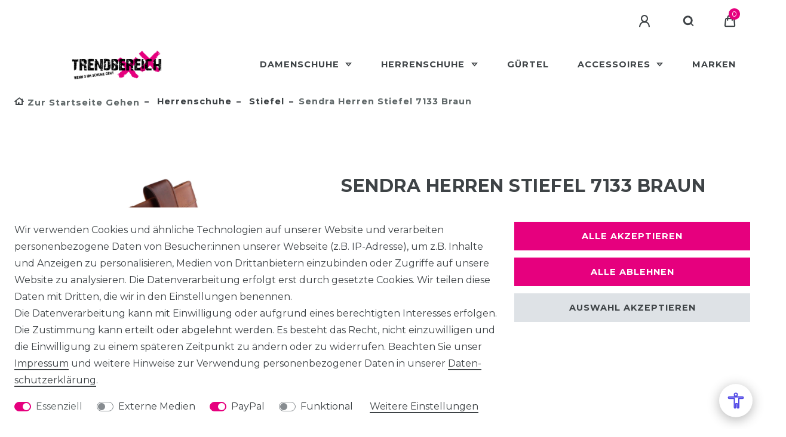

--- FILE ---
content_type: text/html; charset=UTF-8
request_url: https://www.trendbereich.com/sendra-herren-stiefel-7133-braun_6259_11241
body_size: 66226
content:






<!DOCTYPE html>

<html lang="de" data-framework="vue" prefix="og: http://ogp.me/ns#" class="icons-loading">

<head>
                        

    <script type="text/javascript">
    (function() {
        var _availableConsents = {"necessary.consent":[true,[],null],"necessary.session":[true,[],null],"necessary.csrf":[true,["XSRF-TOKEN"],null],"necessary.shopbooster_cookie":[true,["plenty_cache"],null],"media.reCaptcha":[false,[],false],"paypal.paypal-cookies":[false,["X-PP-SILOVER","X-PP-L7","tsrc","paypalplus_session_v2"],true],"convenience.languageDetection":[null,[],null]};
        var _allowedCookies = ["plenty_cache","XSRF-TOKEN","plenty-shop-cookie","PluginSetPreview","SID_PLENTY_ADMIN_4475","PreviewCookie"] || [];

        window.ConsentManager = (function() {
            var _consents = (function() {
                var _rawCookie = document.cookie.split(";").filter(function (cookie) {
                    return cookie.trim().indexOf("plenty-shop-cookie=") === 0;
                })[0];

                if (!!_rawCookie) {
                    try {
                        _rawCookie = decodeURIComponent(_rawCookie);
                    } catch (e) {
                        document.cookie = "plenty-shop-cookie= ; expires = Thu, 01 Jan 1970 00:00:00 GMT"
                        return null;
                    }

                    try {
                        return JSON.parse(
                            _rawCookie.trim().substr("plenty-shop-cookie=".length)
                        );
                    } catch (e) {
                        return null;
                    }
                }
                return null;
            })();

            Object.keys(_consents || {}).forEach(function(group) {
                if(typeof _consents[group] === 'object' && _consents[group] !== null)
                {
                    Object.keys(_consents[group] || {}).forEach(function(key) {
                        var groupKey = group + "." + key;
                        if(_consents[group][key] && _availableConsents[groupKey] && _availableConsents[groupKey][1].length) {
                            Array.prototype.push.apply(_allowedCookies, _availableConsents[groupKey][1]);
                        }
                    });
                }
            });

            if(!_consents) {
                Object.keys(_availableConsents || {})
                    .forEach(function(groupKey) {
                        if(_availableConsents[groupKey] && ( _availableConsents[groupKey][0] || _availableConsents[groupKey][2] )) {
                            Array.prototype.push.apply(_allowedCookies, _availableConsents[groupKey][1]);
                        }
                    });
            }

            var _setResponse = function(key, response) {
                _consents = _consents || {};
                if(typeof key === "object" && typeof response === "undefined") {
                    _consents = key;
                    document.dispatchEvent(new CustomEvent("consent-change", {
                        detail: {key: null, value: null, data: key}
                    }));
                    _enableScriptsOnConsent();
                } else {
                    var groupKey = key.split(".")[0];
                    var consentKey = key.split(".")[1];
                    _consents[groupKey] = _consents[groupKey] || {};
                    if(consentKey === "*") {
                        Object.keys(_availableConsents).forEach(function(aKey) {
                            if(aKey.split(".")[0] === groupKey) {
                                _consents[groupKey][aKey.split(".")[1]] = response;
                            }
                        });
                    } else {
                        _consents[groupKey][consentKey] = response;
                    }
                    document.dispatchEvent(new CustomEvent("consent-change", {
                        detail: {key: key, value: response, data: _consents}
                    }));
                    _enableScriptsOnConsent();
                }
                if(!_consents.hasOwnProperty('_id')) {
                    _consents['_id'] = "addf97788fb009c8978433e1a92399bebc5a42a6";
                }

                Object.keys(_availableConsents).forEach(function(key) {
                    if((_availableConsents[key][1] || []).length > 0) {
                        if(_isConsented(key)) {
                            _availableConsents[key][1].forEach(function(cookie) {
                                if(_allowedCookies.indexOf(cookie) < 0) _allowedCookies.push(cookie);
                            });
                        } else {
                            _allowedCookies = _allowedCookies.filter(function(cookie) {
                                return _availableConsents[key][1].indexOf(cookie) < 0;
                            });
                        }
                    }
                });

                document.cookie = "plenty-shop-cookie=" + JSON.stringify(_consents) + "; path=/; expires=" + _expireDate() + "; secure";
            };
            var _hasResponse = function() {
                return _consents !== null;
            };

            var _expireDate = function() {
                var expireSeconds = 0;
                                    expireSeconds = 8640000;
                                const date = new Date();
                date.setSeconds(date.getSeconds() + expireSeconds);
                const offset = date.getTimezoneOffset() / 60;
                date.setHours(date.getHours() - offset)
                return date.toUTCString();
            }
            var _isConsented = function(key) {
                var groupKey = key.split(".")[0];
                var consentKey = key.split(".")[1];

                if (consentKey === "*") {
                    return Object.keys(_availableConsents).some(function (aKey) {
                        var aGroupKey = aKey.split(".")[0];
                        return aGroupKey === groupKey && _isConsented(aKey);
                    });
                } else {
                    if(!_hasResponse()) {
                        return _availableConsents[key][0] || _availableConsents[key][2];
                    }

                    if(_consents.hasOwnProperty(groupKey) && _consents[groupKey].hasOwnProperty(consentKey))
                    {
                        return !!_consents[groupKey][consentKey];
                    }
                    else {
                        if(!!_availableConsents[key])
                        {
                            return _availableConsents[key][0];
                        }

                        console.warn("Cookie has been blocked due to not being registered: " + key);
                        return false;
                    }
                }
            };
            var _getConsents = function() {
                var _result = {};
                Object.keys(_availableConsents).forEach(function(key) {
                    var groupKey = key.split(".")[0];
                    var consentKey = key.split(".")[1];
                    _result[groupKey] = _result[groupKey] || {};
                    if(consentKey !== "*") {
                        _result[groupKey][consentKey] = _isConsented(key);
                    }
                });
                return _result;
            };
            var _isNecessary = function(key) {
                return _availableConsents.hasOwnProperty(key) && _availableConsents[key][0];
            };
            var _enableScriptsOnConsent = function() {
                var elementsToEnable = document.querySelectorAll("script[data-cookie-consent]");
                Array.prototype.slice.call(elementsToEnable).forEach(function(el) {
                    if(el.dataset && el.dataset.cookieConsent && _isConsented(el.dataset.cookieConsent) && el.type !== "application/javascript") {
                        var newScript = document.createElement("script");
                        if(el.src) {
                            newScript.src = el.src;
                        } else {
                            newScript.textContent = el.textContent;
                        }
                        el.parentNode.replaceChild(newScript, el);
                    }
                });
            };
            window.addEventListener("load", _enableScriptsOnConsent);
                        // Cookie proxy
            (function() {
                var _data = {};
                var _splitCookieString = function(cookiesString) {

                    var _allCookies = cookiesString.split(";");
                    var regex = /[^=]+=[^;]*;?((?:expires|path|domain)=[^;]*;)*/gm;
                    var cookies = [];

                    _allCookies.forEach(function(cookie){
                        if(cookie.trim().indexOf("plenty-shop-cookie=") === 0) {
                            var cookieString = decodeURIComponent(cookiesString);
                            var match;
                            while((match = regex.exec(cookieString)) !== null) {
                                if(match.index === match.lastIndex) {
                                    regex.lastIndex++;
                                }
                                cookies.push(match[0]);
                            }
                        } else if(cookie.length) {
                            cookies.push(cookie);
                        }
                    });

                    return cookies;

                };
                var _parseCookies = function (cookiesString) {
                    return _splitCookieString(cookiesString).map(function(cookieString) {
                        return _parseCookie(cookieString);
                    });
                };
                var _parseCookie = function(cookieString) {
                    var cookie = {
                        name: null,
                        value: null,
                        params: {}
                    };
                    var match = /^([^=]+)=([^;]*);*((?:[^;]*;?)*)$/.exec(cookieString.trim());
                    if(match && match[1]) {
                        cookie.name = match[1];
                        cookie.value = match[2];

                        (match[3] || "").split(";").map(function(param) {
                            return /^([^=]+)=([^;]*);?$/.exec(param.trim());
                        }).filter(function(param) {
                            return !!param;
                        }).forEach(function(param) {
                            cookie.params[param[1]] = param[2];
                        });

                        if(cookie.params && !cookie.params.path) {
                            cookie.params.path = "/";
                        }
                    }

                    return cookie;
                };
                var _isAllowed = function(cookieName) {
                    return _allowedCookies.some(function(allowedCookie) {
                        var match = /^\/(.*)\/([gmiy]*)$/.exec(allowedCookie);
                        return (match && match[1] && (new RegExp(match[1], match[2])).test(cookieName))
                            || allowedCookie === cookieName;
                    });
                };
                var _set = function(cookieString) {
                    var cookie = _parseCookie(cookieString);
                                                                    var domainParts = (window.location.host || window.location.hostname).split(".");
                        if(domainParts[0] === "www") {
                            domainParts.shift();
                            cookie.domain = "." + domainParts.join(".");
                        } else {
                            cookie.domain = (window.location.host || window.location.hostname);
                        }
                                        if(cookie && cookie.name) {
                        if(_isAllowed(cookie.name)) {
                            var cookieValue = cookie.value || "";
                            _data[cookie.name] = cookieValue + Object.keys(cookie.params || {}).map(function(paramKey) {
                                                            var date = new Date(_expireDate());
                                if(paramKey === "expires" && (new Date(cookie.params[paramKey]).getTime()) > date.getTime()) {
                                    return "; expires=" + _expireDate();
                                }
                                                            return "; " + paramKey.trim() + "=" + cookie.params[paramKey].trim();
                            }).join("");
                        } else {
                            _data[cookie.name] = null;
                            console.warn("Cookie has been blocked due to privacy settings: " + cookie.name);
                        }
                        _update();
                    }
                };
                var _get = function() {
                    return Object.keys(_data).filter(function (key) {
                        return !!_data[key];
                    }).map(function (key) {
                        return key + "=" + (_data[key].split(";")[0]);
                    }).join("; ");
                };
                var _update = function() {
                    delete document.cookie;
                    var cookies = _parseCookies(document.cookie);
                    Object.keys(_data).forEach(function(key) {
                        if(!_data[key]) {
                            // unset cookie
                            var domains = (window.location.host || window.location.hostname).split(".");
                            while(domains.length > 1) {
                                document.cookie = key + "=; path=/; expires=Thu, 01 Jan 1970 00:00:01 GMT; domain="+domains.join(".");
                                document.cookie = key + "=; path=/; expires=Thu, 01 Jan 1970 00:00:01 GMT; domain=."+domains.join(".");
                                domains.shift();
                            }
                            document.cookie = key + "=; path=/; expires=Thu, 01 Jan 1970 00:00:01 GMT;";
                            delete _data[key];
                        } else {
                            var existingCookie = cookies.find(function(cookie) { return cookie.name === key; });
                            var parsedData = _parseCookie(key + "=" + _data[key]);
                            if(!existingCookie || existingCookie.value !== parsedData.value) {
                                document.cookie = key + "=" + _data[key];
                            } else {
                                // console.log('No changes to cookie: ' + key);
                            }
                        }
                    });

                    if(!document.__defineGetter__) {
                        Object.defineProperty(document, 'cookie', {
                            get: _get,
                            set: _set
                        });
                    } else {
                        document.__defineGetter__('cookie', _get);
                        document.__defineSetter__('cookie', _set);
                    }
                };

                _splitCookieString(document.cookie).forEach(function(cookie)
                {
                    _set(cookie);
                });

                _update();
            })();
            
            return {
                setResponse: _setResponse,
                hasResponse: _hasResponse,
                isConsented: _isConsented,
                getConsents: _getConsents,
                isNecessary: _isNecessary
            };
        })();
    })();
</script>


    
<meta charset="utf-8">
<meta http-equiv="X-UA-Compatible" content="IE=edge">
<meta name="viewport" content="width=device-width, initial-scale=1">
<meta name="generator" content="plentymarkets" />
<meta name="format-detection" content="telephone=no"> 
<link rel="icon" type="image/x-icon" href="https://cdn02.plentymarkets.com/6ig0o27jubtp/frontend/media_shop_neu/tb_favicon.png">



            <link rel="canonical" href="https://www.trendbereich.com/sendra-herren-stiefel-7133-braun_6259_11241">
    
                        <link rel="alternate" hreflang="x-default" href="https://www.trendbereich.com/sendra-herren-stiefel-7133-braun_6259_11241"/>
                    <link rel="alternate" hreflang="de" href="https://www.trendbereich.com/sendra-herren-stiefel-7133-braun_6259_11241"/>
            
<style data-font="Custom-Font">
    
                
        .icons-loading .fa { visibility: hidden !important; }
</style>

<link rel="preload" href="https://cdn02.plentymarkets.com/6ig0o27jubtp/plugin/149/ceres/css/ceres-icons.css" as="style" onload="this.onload=null;this.rel='stylesheet';">
<noscript><link rel="stylesheet" href="https://cdn02.plentymarkets.com/6ig0o27jubtp/plugin/149/ceres/css/ceres-icons.css"></noscript>


<link rel="preload" as="style" href="https://cdn02.plentymarkets.com/6ig0o27jubtp/plugin/149/ceres/css/ceres-base.css?v=d88758ad194aeb84e24e392cba8be31b6cf8c3bb">


<script type="application/javascript">
    /*! loadCSS. [c]2017 Filament Group, Inc. MIT License */
    /* This file is meant as a standalone workflow for
    - testing support for link[rel=preload]
    - enabling async CSS loading in browsers that do not support rel=preload
    - applying rel preload css once loaded, whether supported or not.
    */
    (function( w ){
        "use strict";
        // rel=preload support test
        if( !w.loadCSS ){
            w.loadCSS = function(){};
        }
        // define on the loadCSS obj
        var rp = loadCSS.relpreload = {};
        // rel=preload feature support test
        // runs once and returns a function for compat purposes
        rp.support = (function(){
            var ret;
            try {
                ret = w.document.createElement( "link" ).relList.supports( "preload" );
            } catch (e) {
                ret = false;
            }
            return function(){
                return ret;
            };
        })();

        // if preload isn't supported, get an asynchronous load by using a non-matching media attribute
        // then change that media back to its intended value on load
        rp.bindMediaToggle = function( link ){
            // remember existing media attr for ultimate state, or default to 'all'
            var finalMedia = link.media || "all";

            function enableStylesheet(){
                // unbind listeners
                if( link.addEventListener ){
                    link.removeEventListener( "load", enableStylesheet );
                } else if( link.attachEvent ){
                    link.detachEvent( "onload", enableStylesheet );
                }
                link.setAttribute( "onload", null );
                link.media = finalMedia;
            }

            // bind load handlers to enable media
            if( link.addEventListener ){
                link.addEventListener( "load", enableStylesheet );
            } else if( link.attachEvent ){
                link.attachEvent( "onload", enableStylesheet );
            }

            // Set rel and non-applicable media type to start an async request
            // note: timeout allows this to happen async to let rendering continue in IE
            setTimeout(function(){
                link.rel = "stylesheet";
                link.media = "only x";
            });
            // also enable media after 3 seconds,
            // which will catch very old browsers (android 2.x, old firefox) that don't support onload on link
            setTimeout( enableStylesheet, 3000 );
        };

        // loop through link elements in DOM
        rp.poly = function(){
            // double check this to prevent external calls from running
            if( rp.support() ){
                return;
            }
            var links = w.document.getElementsByTagName( "link" );
            for( var i = 0; i < links.length; i++ ){
                var link = links[ i ];
                // qualify links to those with rel=preload and as=style attrs
                if( link.rel === "preload" && link.getAttribute( "as" ) === "style" && !link.getAttribute( "data-loadcss" ) ){
                    // prevent rerunning on link
                    link.setAttribute( "data-loadcss", true );
                    // bind listeners to toggle media back
                    rp.bindMediaToggle( link );
                }
            }
        };

        // if unsupported, run the polyfill
        if( !rp.support() ){
            // run once at least
            rp.poly();

            // rerun poly on an interval until onload
            var run = w.setInterval( rp.poly, 500 );
            if( w.addEventListener ){
                w.addEventListener( "load", function(){
                    rp.poly();
                    w.clearInterval( run );
                } );
            } else if( w.attachEvent ){
                w.attachEvent( "onload", function(){
                    rp.poly();
                    w.clearInterval( run );
                } );
            }
        }


        // commonjs
        if( typeof exports !== "undefined" ){
            exports.loadCSS = loadCSS;
        }
        else {
            w.loadCSS = loadCSS;
        }
    }( typeof global !== "undefined" ? global : this ) );

    (function() {
        var checkIconFont = function() {
            if(!document.fonts || document.fonts.check("1em FontAwesome")) {
                document.documentElement.classList.remove('icons-loading');
            }
        };

        if(document.fonts) {
            document.fonts.addEventListener("loadingdone", checkIconFont);
            window.addEventListener("load", checkIconFont);
        }
        checkIconFont();
    })();
</script>

                            <link rel="stylesheet" href="https://cdn02.plentymarkets.com/6ig0o27jubtp/plugin/149/plentyshopltsmodern/css/ceres-base.css?v=d88758ad194aeb84e24e392cba8be31b6cf8c3bb">


<style data-font="Montserrat">
    /* regular */
    
    @font-face {
        font-family: "Montserrat";
        src: url("https://cdn02.plentymarkets.com/6ig0o27jubtp/plugin/149/plentyshopltsmodern/documents/fonts/montserrat/Montserrat-Regular.woff2") format('woff2');
        font-display: optional;
    }

    /* bold */
    @font-face {
        font-family: "Montserrat";
        src: url("https://cdn02.plentymarkets.com/6ig0o27jubtp/plugin/149/plentyshopltsmodern/documents/fonts/montserrat/Montserrat-Regular.woff2") format('woff2');
        font-display: optional;
        font-weight: bold;
    }

    /* italic */
    
    @font-face {
        font-family: "Montserrat";
        src: url("https://cdn02.plentymarkets.com/6ig0o27jubtp/plugin/149/plentyshopltsmodern/documents/fonts/montserrat/Montserrat-Italic.woff2") format('woff2');
        font-display: optional;
        font-style: italic;
    }

    /* bold italic */
    @font-face {
        font-family: "Montserrat";
        src: url("https://cdn02.plentymarkets.com/6ig0o27jubtp/plugin/149/plentyshopltsmodern/documents/fonts/montserrat/Montserrat-Italic.woff2") format('woff2');
        font-display: optional;
        font-weight: bold;
        font-style: italic;
    }
</style>

            

<!-- Extend the existing style with a template -->
                    



    
    
                
    
    

    
    
    
    
    

                    


<meta name="robots" content="all">
    <meta name="description" content="Kernige Sendra Herren Stiefel. Handgearbeitete Engineerboots aus hochwertigem Leder.">
    <meta name="keywords" content="Sendra, Boots, Herren, Stiefel, Engineer, Braun,">
<meta property="og:title" content="Sendra Herren Stiefel 7133 Braun
         | Trendbereich"/>
<meta property="og:type" content="article"/>
<meta property="og:url" content="https://www.trendbereich.com/sendra-herren-stiefel-7133-braun_6259_11241"/>
<meta property="og:image" content="https://cdn02.plentymarkets.com/6ig0o27jubtp/item/images/6259/full/7133-Evolution-Tang-Neu23-1.jpg"/>
<meta property="thumbnail" content="https://cdn02.plentymarkets.com/6ig0o27jubtp/item/images/6259/full/7133-Evolution-Tang-Neu23-1.jpg"/>

<script type="application/ld+json">
            {
                "@context"      : "https://schema.org/",
                "@type"         : "Product",
                "@id"           : "11241",
                "name"          : "Sendra Herren Stiefel 7133 Braun",
                "category"      : "Stiefel",
                "releaseDate"   : "1999-01-01T00:00:00+01:00",
                "image"         : "https://cdn02.plentymarkets.com/6ig0o27jubtp/item/images/6259/preview/7133-Evolution-Tang-Neu23-1.jpg",
                "identifier"    : "11241",
                "description"   : "Herren Stiefel 7133 Braun Ein klassischer Engineerboots aus hochwertigem Rindsleder aus dem Hause Sendra. Der schlanke Schaft ist mit feinen Ziernähten herausgeputzt. Ein Kinderspiel wird das An- und Ausziehen durch den angebrachten Reißverschluss. Das Innenfutter und die Decksohle sind aus Leder, der rahmengenähten (GoodYear-Welted) Gummisohle ist rutschfest. Somit erhalten sie noch mehr Grip und Standfestigkeit. Modisch leicht aufgestellte Spitze. Handgefertigter Stiefel &quot;Made in Spain&quot;. Leder ist ein Naturprodukt, daher kann Zeichnung &amp;amp; Farbe des Leders etwas von den Fotos abweichen. Achtung! Die Stiefel fallen eine Nummer größer aus! Bitte bei Ihrer Bestellung berücksichtigen.",
                "disambiguatingDescription" : "Kernige Sendra Herren Stiefel. Handgearbeitete Engineerboots aus hochwertigem Leder.",
                "manufacturer"  : {
                    "@type"         : "Organization",
                    "name"          : "Sendra Boots"
                },
                "brand"         : {
                    "@type"         : "Brand",
                    "name"          : "Sendra Boots"
                },
                "sku"           : "11241",
                "gtin"          : "4250432669238",
                "offers": {
                    "@type"         : "Offer",
                    "priceCurrency" : "EUR",
                    "price"         : "299.85",
                    "url"           : "https://www.trendbereich.com/sendra-herren-stiefel-7133-braun_6259_11241",
                    "priceSpecification":[
                                                    {
                                "@type": "UnitPriceSpecification",
                                "price": "299.95",
                                "priceCurrency": "EUR",
                                "priceType": "ListPrice",
                                "referenceQuantity": {
                                    "@type": "QuantitativeValue",
                                    "value": "1",
                                    "unitCode": "C62"
                                }
                            },
                                                {
                            "@type": "UnitPriceSpecification",
                            "price": "299.85",
                            "priceCurrency": "EUR",
                            "priceType": "SalePrice",
                            "referenceQuantity": {
                                "@type": "QuantitativeValue",
                                "value": "1",
                                "unitCode": "C62"
                            }
                        }

                    ],
                    "availability"  : "https://schema.org/InStock",
                    "itemCondition" : "https://schema.org/NewCondition"
                },
                "depth": {
                    "@type"         : "QuantitativeValue",
                    "value"         : "440"
                },
                "width": {
                    "@type"         : "QuantitativeValue",
                    "value"         : "320"
                },
                "height": {
                    "@type"         : "QuantitativeValue",
                    "value"         : "110"
                },
                "weight": {
                    "@type"         : "QuantitativeValue",
                    "value"         : "2200"
                }
            }
        </script>

<title>Sendra Herren Stiefel 7133 Braun
         | Trendbereich</title>

                            <script src="https://barrierefreie-web.de/plugin.php" async defer></script>
    <script></script>
                        <style>
    #paypal_loading_screen {
        display: none;
        position: fixed;
        z-index: 2147483640;
        top: 0;
        left: 0;
        width: 100%;
        height: 100%;
        overflow: hidden;

        transform: translate3d(0, 0, 0);

        background-color: black;
        background-color: rgba(0, 0, 0, 0.8);
        background: radial-gradient(ellipse closest-corner, rgba(0,0,0,0.6) 1%, rgba(0,0,0,0.8) 100%);

        color: #fff;
    }

    #paypal_loading_screen .paypal-checkout-modal {
        font-family: "HelveticaNeue", "HelveticaNeue-Light", "Helvetica Neue Light", helvetica, arial, sans-serif;
        font-size: 14px;
        text-align: center;

        box-sizing: border-box;
        max-width: 350px;
        top: 50%;
        left: 50%;
        position: absolute;
        transform: translateX(-50%) translateY(-50%);
        cursor: pointer;
        text-align: center;
    }

    #paypal_loading_screen.paypal-overlay-loading .paypal-checkout-message, #paypal_loading_screen.paypal-overlay-loading .paypal-checkout-continue {
        display: none;
    }

    .paypal-checkout-loader {
        display: none;
    }

    #paypal_loading_screen.paypal-overlay-loading .paypal-checkout-loader {
        display: block;
    }

    #paypal_loading_screen .paypal-checkout-modal .paypal-checkout-logo {
        cursor: pointer;
        margin-bottom: 30px;
        display: inline-block;
    }

    #paypal_loading_screen .paypal-checkout-modal .paypal-checkout-logo img {
        height: 36px;
    }

    #paypal_loading_screen .paypal-checkout-modal .paypal-checkout-logo img.paypal-checkout-logo-pp {
        margin-right: 10px;
    }

    #paypal_loading_screen .paypal-checkout-modal .paypal-checkout-message {
        font-size: 15px;
        line-height: 1.5;
        padding: 10px 0;
    }

    #paypal_loading_screen.paypal-overlay-context-iframe .paypal-checkout-message, #paypal_loading_screen.paypal-overlay-context-iframe .paypal-checkout-continue {
        display: none;
    }

    .paypal-spinner {
        height: 30px;
        width: 30px;
        display: inline-block;
        box-sizing: content-box;
        opacity: 1;
        filter: alpha(opacity=100);
        animation: rotation .7s infinite linear;
        border-left: 8px solid rgba(0, 0, 0, .2);
        border-right: 8px solid rgba(0, 0, 0, .2);
        border-bottom: 8px solid rgba(0, 0, 0, .2);
        border-top: 8px solid #fff;
        border-radius: 100%
    }

    .paypalSmartButtons div {
        margin-left: 10px;
        margin-right: 10px;
    }
</style>    
                                    
    </head>

<body class="page-singleitem item-6259 variation-11241 ">

                    

<script>
    if('ontouchstart' in document.documentElement)
    {
        document.body.classList.add("touch");
    }
    else
    {
        document.body.classList.add("no-touch");
    }
</script>


<div id="vue-app" class="app">
    
    <lazy-hydrate when-idle>
        <notifications template="#vue-notifications" :initial-notifications="{&quot;error&quot;:null,&quot;warn&quot;:null,&quot;info&quot;:null,&quot;success&quot;:null,&quot;log&quot;:null}"></notifications>
    </lazy-hydrate>

    

             <header id="page-header" class="sticky-top">
        <div class="container-max">
            <div class="row flex-row-reverse position-relative">
                <div id="page-header-parent" class="col-12 header-container" data-header-offset>
                    <!-- 1294 -->
 

<div class="top-bar header-fw unfixed">
    <div class="container-max px-0 pr-lg-3">
        <div class="row mx-0 flex-row-reverse position-relative">
                                            
            <div class="top-bar-items ">
                                <div class="controls">
                    <ul id="controlsList" class="controls-list mb-0 d-flex list-inline pl-2 pl-sm-1 pl-md-0">
                                                    <li class="list-inline-item control-user">
                                <client-only>
                                    <user-login-handler
                                        :show-login="true"
                                        :show-registration="false">
                                                                                <a class="nav-link" data-toggle="modal" aria-label="Anmelden">
                                            <i class="fa fa-user mr-0 mr-sm-1" aria-hidden="true"></i>
                                            <span class="d-none d-sm-inline">Anmelden</span>
                                        </a>
                                                                                                                    </user-login-handler>
                                </client-only>
                            </li>
                        
                        
                        
                                                    <li class="list-inline-item control-search">
                                <a class="anicon anicon-search-xcross nav-link"
                                    
                                    data-toggle="collapse"
                                    href="#searchBox"
                                    aria-expanded="false"
                                    aria-controls="searchBox"
                                    data-testing="searchbox-select"
                                    data-parent="#controlsList"
                                    aria-label="Suche"
                                    @mouseover.once="$store.dispatch('loadComponent', 'item-search')">
                                    <span class="anicon-search-item" aria-hidden="true"></span>
                                </a>
                            </li>
                        
                                                                            
                                                    <li class="list-inline-item control-basket position-relative">
                                <a v-toggle-basket-preview href="#" class="toggle-basket-preview nav-link" >
                                                                            <span class="mr-2" v-basket-item-quantity="$store.state.basket.data.itemQuantity">0</span>
                                    
                                    <icon icon="shopping-cart" class-loading="fa-refresh" :loading="$store.state.basket.isBasketLoading"></icon>
                                                                    </a>

                                <basket-preview v-if="$store.state.lazyComponent.components['basket-preview']" :show-net-prices="false" :visible-fields="[&quot;basket.value_of_items_gross&quot;,&quot;basket.shipping_costs_gross&quot;,&quot;basket.order_total_gross&quot;]">
                                    <template #before-basket-item>
                                                            
                                    </template>
                                    <template #after-basket-item>
                                                            
                                    </template>
                                    <template #before-basket-totals>
                                                            
                                    </template>
                                    <template #before-item-sum>
                                                            
                                    </template>
                                    <template #after-item-sum>
                                                            
                                    </template>
                                    <template #before-shipping-costs>
                                                            
                                    </template>
                                    <template #after-shipping-costs>
                                                            
                                    </template>
                                    <template #before-total-sum>
                                                            
                                    </template>
                                    <template #before-vat>
                                                            
                                    </template>
                                    <template #after-vat>
                                                            
                                    </template>
                                    <template #after-total-sum>
                                                            
                                    </template>
                                    <template #after-basket-totals>
                                                            
                                    </template>
                                    <template #before-checkout-button>
                                                            
                                    </template>
                                    <template #after-checkout-button>
                                                    <!-- Include the PayPal JavaScript SDK -->
<script2 type="text/javascript">
    if(!document.getElementById('paypal-smart-payment-script'))
    {
    var script = document.createElement("script");
    script.type = "module";
    script.id = "paypal-smart-payment-script";
    script.src = "https://cdn02.plentymarkets.com/6ig0o27jubtp/plugin/149/paypal/js/smartPaymentScript.min.js";
    script.setAttribute("data-client-id", "AfslQana4f4CQjHvRBnUc6vBJg5jgJuZFwM-SbrTiGKUAqB7MrxQv3QWFdQ6U1h7ogMDokT1DNBzRxMw");
    script.setAttribute("data-user-id-token", "");
    script.setAttribute("data-merchant-id", "UPFJ7UTEQYV7S");
    script.setAttribute("data-currency", "EUR");
    script.setAttribute("data-append-trailing-slash", "");
    script.setAttribute("data-locale", "de_DE");
    script.setAttribute("sandbox", "");
    script.setAttribute("googlePayComponent", 1);
    script.setAttribute("applePayComponent", 1);
    script.setAttribute("logToken", "6d701a1027fea7a016c9245622df189d");
    document.body.appendChild(script);
    } else {
        var script = document.getElementById('paypal-smart-payment-script');
        script.src = "https://cdn02.plentymarkets.com/6ig0o27jubtp/plugin/149/paypal/js/smartPaymentScript.min.js";
        script.setAttribute("data-client-id", "AfslQana4f4CQjHvRBnUc6vBJg5jgJuZFwM-SbrTiGKUAqB7MrxQv3QWFdQ6U1h7ogMDokT1DNBzRxMw");
        script.setAttribute("data-user-id-token", "");
        script.setAttribute("data-merchant-id", "UPFJ7UTEQYV7S");
        script.setAttribute("data-currency", "EUR");
        script.setAttribute("data-append-trailing-slash", "");
        script.setAttribute("data-locale", "de_DE");
        script.setAttribute("sandbox", "");
        script.setAttribute("googlePayComponent", 1);
        script.setAttribute("applePayComponent", 1);
        script.setAttribute("logToken", "6d701a1027fea7a016c9245622df189d");
    }
</script2>

<!-- Set up a container element for the button -->
<div id="paypal-button-container_696f7607f2586" class="paypalSmartButtons btn btn-block" data-uuid="696f7607f2586">
    <script2 type="text/javascript">
                    if (typeof paypal_plenty_sdk === 'undefined' || typeof renderPayPalButtons !== 'function') {
                document.addEventListener('payPalScriptInitialized', () => {
                    renderPayPalButtons('696f7607f2586', 'paylater', 'paypal', 'rect', 'gold');
                });
            } else {
                renderPayPalButtons('696f7607f2586', 'paylater', 'paypal', 'rect', 'gold');
            }
                    if (typeof paypal_plenty_sdk === 'undefined' || typeof renderPayPalButtons !== 'function') {
                document.addEventListener('payPalScriptInitialized', () => {
                    renderPayPalButtons('696f7607f2586', 'paypal', 'buynow', 'rect', 'gold');
                });
            } else {
                renderPayPalButtons('696f7607f2586', 'paypal', 'buynow', 'rect', 'gold');
            }
            </script2>
</div>
                            <div class="amazon-pay-button-wrapper">
    <div class="amazon-pay-button" data-color="Gold"></div>
</div>
            
                                    </template>
                                </basket-preview>
                            </li>
                                            </ul>
                </div>
            </div>
        </div>
    </div>

    <div class="container-max px-0 px-lg-3">
        <div class="row mx-0 flex-row-reverse">
                            <div id="searchBox" class="cmp cmp-search-box collapse">
                                            <lazy-load component="item-search">                            <item-search>
                                                            </item-search>
                        </lazy-load>                                    </div>
            
            
                    </div>
    </div>
</div>



<nav class="navbar header-fw p-0 border-bottom megamenu">
    <div class="container-max d-block ml-5"
    >
        <div class="row mx-0 position-relative d-flex">
            <div class="brand-wrapper px-lg-3 d-flex flex-fill">
                                    <a class="navbar-brand py-2" href="/">
                        <picture data-alt="Trendbereich">
                            <source srcset="https://cdn02.plentymarkets.com/6ig0o27jubtp/frontend/TB_new.jpg">
                            <img
                                class="img-fluid"
                                src="https://cdn02.plentymarkets.com/6ig0o27jubtp/frontend/TB_new.jpg"
                                alt="Trendbereich"
                            />
                        </picture>
                    </a>
                
                <button v-open-mobile-navigation id="mobile-navigation-toggler" class="navbar-toggler d-lg-none p-3" type="button">
                    &#9776;
                </button>
            </div>

            <div class="main-navbar-collapsable d-none d-lg-block">
                <ul class="mainmenu p-0 m-0 d-flex">
                                
    
        
                                                                                                                                                                                                                                                                                                                                                                                                                
            
                <li class="ddown" v-navigation-touch-handler>
                    <a href="/damenschuhe" itemprop="name">
                        Damenschuhe
                    </a>
                                        <ul data-level="1" class="collapse nav-dropdown-0">
                                                                                                                                                        <li><ul class="collapse-inner">
                                    <li class="level1">
                                                <a @touchstart.stop href="/damenschuhe/sandaletten" itemprop="name">Sandaletten</a>
                    </li>
                                                        </ul></li>
                                                                                                                    <li><ul class="collapse-inner">
                                    <li class="level1">
                                                <a @touchstart.stop href="/damenschuhe/ballerinas" itemprop="name">Ballerinas</a>
                    </li>
                                                        </ul></li>
                                                                                                                    <li><ul class="collapse-inner">
                                    <li class="level1">
                                                <a @touchstart.stop href="/damenschuhe/clogs-und-pantoletten" itemprop="name">Clogs und Pantoletten</a>
                    </li>
                                                        </ul></li>
                                                                                                                    <li><ul class="collapse-inner">
                                    <li class="level1">
                                                <a @touchstart.stop href="/damenschuhe/halbschuhe-schnuerer" itemprop="name">Halbschuhe Schnürer</a>
                    </li>
                                                        </ul></li>
                                                                                                                    <li><ul class="collapse-inner">
                                    <li class="level1">
                                                <a @touchstart.stop href="/damenschuhe/halbschuhe-slipper" itemprop="name">Halbschuhe Slipper</a>
                    </li>
                                                        </ul></li>
                                                                                                                    <li><ul class="collapse-inner">
                                    <li class="level1">
                                                <a @touchstart.stop href="/damenschuhe/mokassins" itemprop="name">Mokassins</a>
                    </li>
                                                        </ul></li>
                                                                                                                    <li><ul class="collapse-inner">
                                    <li class="level1">
                                                <a @touchstart.stop href="/damenschuhe/sandalen" itemprop="name">Sandalen</a>
                    </li>
                                                        </ul></li>
                                                                                                                    <li><ul class="collapse-inner">
                                    <li class="level1">
                                                <a @touchstart.stop href="/damenschuhe/sneaker" itemprop="name">Sneaker</a>
                    </li>
                                                        </ul></li>
                                                                                                                    <li><ul class="collapse-inner">
                                    <li class="level1">
                                                <a @touchstart.stop href="/damenschuhe/stiefel" itemprop="name">Stiefel</a>
                    </li>
                                                        </ul></li>
                                                                                                                    <li><ul class="collapse-inner">
                                    <li class="level1">
                                                <a @touchstart.stop href="/damenschuhe/stiefeletten" itemprop="name">Stiefeletten</a>
                    </li>
                                                        </ul></li>
                                                                                                                    <li><ul class="collapse-inner">
                                    <li class="level1">
                                                <a @touchstart.stop href="/damenschuhe/wanderschuhe" itemprop="name">Wanderschuhe</a>
                    </li>
                                                        </ul></li>
                                                                                                                    <li><ul class="collapse-inner">
                                    <li class="level1">
                                                <a @touchstart.stop href="/damenschuhe/zehentrenner" itemprop="name">Zehentrenner</a>
                    </li>
                                                        </ul></li>
                                                                        
                                            </ul>
                                    </li>

                        
        
                                                                                                                                                                                                                                                                                                
            
                <li class="ddown" v-navigation-touch-handler>
                    <a href="/herrenschuhe" itemprop="name">
                        Herrenschuhe
                    </a>
                                        <ul data-level="1" class="collapse nav-dropdown-1">
                                                                                                                                                        <li><ul class="collapse-inner">
                                    <li class="level1">
                                                <a @touchstart.stop href="/herrenschuhe/clogs-und-pantoletten" itemprop="name">Clogs und Pantoletten</a>
                    </li>
                                                        </ul></li>
                                                                                                                    <li><ul class="collapse-inner">
                                    <li class="level1">
                                                <a @touchstart.stop href="/herrenschuhe/halbschuhe-schnuerer" itemprop="name">Halbschuhe Schnürer</a>
                    </li>
                                                        </ul></li>
                                                                                                                    <li><ul class="collapse-inner">
                                    <li class="level1">
                                                <a @touchstart.stop href="/herrenschuhe/halbschuhe-slipper" itemprop="name">Halbschuhe Slipper</a>
                    </li>
                                                        </ul></li>
                                                                                                                    <li><ul class="collapse-inner">
                                    <li class="level1">
                                                <a @touchstart.stop href="/herrenschuhe/mokassins" itemprop="name">Mokassins</a>
                    </li>
                                                        </ul></li>
                                                                                                                    <li><ul class="collapse-inner">
                                    <li class="level1">
                                                <a @touchstart.stop href="/herrenschuhe/sneaker" itemprop="name">Sneaker</a>
                    </li>
                                                        </ul></li>
                                                                                                                    <li><ul class="collapse-inner">
                                    <li class="level1">
                                                <a @touchstart.stop href="/herrenschuhe/stiefel" itemprop="name">Stiefel</a>
                    </li>
                                                        </ul></li>
                                                                                                                    <li><ul class="collapse-inner">
                                    <li class="level1">
                                                <a @touchstart.stop href="/herrenschuhe/stiefeletten" itemprop="name">Stiefeletten</a>
                    </li>
                                                        </ul></li>
                                                                                                                    <li><ul class="collapse-inner">
                                    <li class="level1">
                                                <a @touchstart.stop href="/herrenschuhe/wanderschuhe" itemprop="name">Wanderschuhe</a>
                    </li>
                                                        </ul></li>
                                                                        
                                            </ul>
                                    </li>

                        
        
                                                                
            
                <li>
                    <a href="/guertel" itemprop="name">
                        Gürtel
                    </a>
                </li>

                        
        
                                                                                                                        
            
                <li class="ddown" v-navigation-touch-handler>
                    <a href="/accessoires" itemprop="name">
                        Accessoires
                    </a>
                                        <ul data-level="1" class="collapse nav-dropdown-2">
                                                                                                                                                        <li><ul class="collapse-inner">
                                    <li class="level1">
                                                <a @touchstart.stop href="/accessoires/armbaender" itemprop="name">Armbänder</a>
                    </li>
                                                        </ul></li>
                                                                                                                    <li><ul class="collapse-inner">
                                    <li class="level1">
                                                <a @touchstart.stop href="/accessoires/geldboersen" itemprop="name">Geldbörsen</a>
                    </li>
                                                        </ul></li>
                                                                        
                                            </ul>
                                    </li>

                        
        
                                                                
            
                <li>
                    <a href="/marken" itemprop="name">
                        Marken
                    </a>
                </li>

                        

                </ul>
            </div>

        </div>
    </div>
</nav>

                
                
                
                
                
<div class="breadcrumbs header-fw unfixed">
    <nav class="small d-none d-md-block px-0" data-component="breadcrumbs" data-renderer="twig">
                <ul class="breadcrumb container-max px-3 py-2 my-0 mx-auto">
            <li class="breadcrumb-item">
                <a href="/" aria-label="Zur Startseite gehen">
                    <i class="fa fa-home" aria-hidden="true"></i>
                                        <span class="breadcrumb-home">Zur Startseite gehen</span>
                                                        </a>
            </li>
                                                                                                        <li class="breadcrumb-item">
                            <a href="/herrenschuhe">
                                Herrenschuhe
                            </a>
                                                                                                            </li>
                                                                                <li class="breadcrumb-item">
                            <a href="/herrenschuhe/stiefel">
                                Stiefel
                            </a>
                                                                                                            </li>
                                    
                                                    <li class="breadcrumb-item active">
                                                                        <span>Sendra Herren Stiefel 7133 Braun </span>
                    </li>
                                    </ul>
        <script2 type="application/ld+json">
        {
            "@context":"http://schema.org/",
            "@type":"BreadcrumbList",
            "itemListElement": [{"@type":"ListItem","position":1,"item":{"@id":"\/","name":"Home"}},{"@type":"ListItem","position":2,"item":{"@id":"\/herrenschuhe","name":"Herrenschuhe"}},{"@type":"ListItem","position":3,"item":{"@id":"\/herrenschuhe\/stiefel","name":"Stiefel"}},{"@type":"ListItem","position":4,"item":{"@id":"https:\/\/www.trendbereich.com\/sendra-herren-stiefel-7133-braun_6259_11241","name":"Sendra Herren Stiefel 7133 Braun "}}]
        }
        </script2>
    </nav>
</div>
                </div>
            </div>
        </div>
    </header>
    

<div>
                
                        <lazy-hydrate when-idle>
        <mobile-navigation :initial-category="{&quot;level&quot;:2,&quot;parentCategoryId&quot;:72,&quot;type&quot;:&quot;item&quot;,&quot;id&quot;:74,&quot;linklist&quot;:&quot;Y&quot;,&quot;right&quot;:&quot;all&quot;,&quot;sitemap&quot;:&quot;Y&quot;,&quot;details&quot;:[{&quot;fulltext&quot;:&quot;N&quot;,&quot;metaTitle&quot;:&quot;Hier finden Sie Herren und Damen Stiefel, Stiefeletten, Bikerboots, Engineerboots, Cowboystiefel&quot;,&quot;name&quot;:&quot;Stiefel&quot;,&quot;pageView&quot;:&quot;PageDesignContent&quot;,&quot;metaRobots&quot;:&quot;ALL&quot;,&quot;plenty_category_details_image2_path&quot;:&quot;&quot;,&quot;itemListView&quot;:&quot;ItemViewCategoriesList&quot;,&quot;updatedBy&quot;:&quot;Stefan Diedenh\u00c3\u00b6fer&quot;,&quot;lang&quot;:&quot;de&quot;,&quot;nameUrl&quot;:&quot;stiefel&quot;,&quot;updatedAt&quot;:&quot;2018-08-20T13:16:07+02:00&quot;,&quot;categoryId&quot;:&quot;74&quot;,&quot;singleItemView&quot;:&quot;ItemViewSingleItem&quot;,&quot;metaDescription&quot;:&quot;Angesagte und modische Stiefel f\u00fcr Herren und Damen - abgefahrene Western und Bikerboots von Sendra | alles bei Trendbereich.com&quot;,&quot;description&quot;:&quot;&quot;,&quot;description2&quot;:&quot;&quot;,&quot;canonicalLink&quot;:&quot;&quot;,&quot;shortDescription&quot;:&quot;&quot;,&quot;metaKeywords&quot;:&quot;Sendra, Dockers, Mustang, Stiefel, Damenstiefel, Herrenstiefel, Bikerboots, Engineerboots, Cowboystiefel, &quot;,&quot;position&quot;:&quot;270&quot;,&quot;plenty_category_details_image_path&quot;:&quot;&quot;,&quot;image&quot;:null,&quot;imagePath&quot;:null,&quot;image2&quot;:null,&quot;image2Path&quot;:null,&quot;plentyId&quot;:4475}],&quot;clients&quot;:[{&quot;categoryId&quot;:&quot;74&quot;,&quot;plentyId&quot;:4475}]}" :include-language="false"></mobile-navigation>
    </lazy-hydrate>
</div>

    <div id="page-body" class="main">
            

        
                
                    <div class="single container-max page-content">
            <div class="row">
                <div class="col">
                    <single-item
                        v-cloak
                        item-data="696f76082be66"
                        attributes-data="696f76082bf2d"
                        variations="696f76082bf32"
                        :after-key="null"
                        :please-select-option-variation-id="11237"
                        :init-please-select-option="false"
                        :show-net-prices="false"
                        :is-wish-list-enabled="false"
                        :item-id="6259"
                        v-slot="slotProps">
                        <!-- 1300 -->
 
<div class="widget widget-grid widget-two-col row mt-5">
    <div class="widget-inner col-xl-5 widget-prop-xl-auto col-lg-5 widget-prop-lg-auto col-md-5 widget-prop-md-auto col-sm-12 widget-prop-sm-3-1 widget-stacked-mobile col-12 widget-prop-3-1 widget-stacked-mobile">
        <div>
            
                    
    


<div class="widget widget-item-image widget-primary
    ">
            <item-image-carousel
            :max-quantity="10"
            image-url-accessor="url"
            :show-thumbs="true"
            :show-dots="false"
            animation-style="fade-out"
            plugin-path="https://cdn02.plentymarkets.com/6ig0o27jubtp/plugin/149/ceres">
        </item-image-carousel>
    </div>
</div>
    </div>
    <div class="widget-inner col-xl-7 widget-prop-xl-2-1 col-lg-7 widget-prop-lg-2-1 col-md-7 widget-prop-md-2-1 col-sm-12 widget-prop-sm-3-1 col-12 widget-prop-3-1">
        <div><div class="widget widget-sticky pl-md-3" v-stick-in-parent>
    <div class="widget-inner">
        <lazy-hydrate never>

    <div class="widget widget-text widget-none title-outer item-name mt-0 mb-3">
        <div class="widget-inner bg-appearance pt-0 pr-0 pb-0 pl-0">
                            <h1><span v-text="slotProps.getDataField('texts.name1')">Sendra Herren Stiefel 7133 Braun </span></h1>
                    </div>
    </div>

        </lazy-hydrate>
<lazy-hydrate never>

    <div class="widget widget-text widget-none mt-0 mb-3">
        <div class="widget-inner bg-appearance pt-0 pr-0 pb-0 pl-0">
                            <p>Kernige Sendra Herren Stiefel. Handgearbeitete Engineerboots aus hochwertigem Leder. </p>
                    </div>
    </div>

        </lazy-hydrate>
<div class="widget widget-grid widget-two-col row">
    <div class="widget-inner col-xl-4 widget-prop-xl-auto col-lg-4 widget-prop-lg-auto col-md-6 widget-prop-md-3-1 col-sm-12 widget-prop-sm-3-1 widget-stacked-mobile col-12 widget-prop-3-1 widget-stacked-mobile">
        <div><div class="widget widget-code widget-none">
    <div class="widget-inner bg-appearance">
                    <div class="widget-inner bg-appearance pt-0 pr-0 pb-2 pl-0" v-if="$store.getters['6259/currentItemVariation']">
        <p><center><img :url="$store.getters['6259/currentItemVariation'].item.manufacturer.url" :src="$store.getters['6259/currentItemVariation'].item.manufacturer.logo" :alt="$store.getters['6259/currentItemVariation'].item.manufacturer.name"></center></p>
</div>
            </div>
</div>
</div>
    </div>
    <div class="widget-inner col-xl-8 widget-prop-xl-2-1 col-lg-8 widget-prop-lg-2-1 col-md-6 widget-prop-md-3-1 col-sm-12 widget-prop-sm-3-1 col-12 widget-prop-3-1">
        <div><div class="widget widget-item-price widget-none
        "
    >
        <set-price v-if="$store.state.items.isItemSet" :show-cross-price="true"></set-price>
        <item-price v-else :show-cross-price="true"></item-price>
</div>
<div class="widget widget-code widget-none vat small text-muted">
    <div class="widget-inner bg-appearance">
                    <p class="mb-0">* inkl. ges. MwSt. zzgl. <a  data-toggle="modal" href="#shippingscosts" title="Versandkosten">Versandkosten</a></p>
            </div>
</div>
<div class="widget widget-availability h4  vat small text-muted mt-2 mb-3"
    >
    <item-availability
        padding-classes=""
        padding-styles="">
    </item-availability>
</div>
</div>
    </div>
</div>
<div class="widget widget-grid widget-two-col row">
    <div class="widget-inner col-xl-4 widget-prop-xl-auto col-lg-4 widget-prop-lg-auto col-md-6 widget-prop-md-3-1 col-sm-12 widget-prop-sm-3-1 widget-stacked-mobile col-12 widget-prop-3-1 widget-stacked-mobile">
        <div></div>
    </div>
    <div class="widget-inner col-xl-8 widget-prop-xl-2-1 col-lg-8 widget-prop-lg-2-1 col-md-6 widget-prop-md-3-1 col-sm-12 widget-prop-sm-3-1 col-12 widget-prop-3-1">
        <div><lazy-hydrate never>

    <div class="widget widget-text widget-none articlenumber small text-muted">
        <div class="widget-inner bg-appearance pt-0 pr-0 pb-0 pl-0">
                            <p>Artikelnummer&nbsp;<span v-text="slotProps.getDataField('variation.model')">7133-Evolution Tang Us Marron</span></p><p>Artikel ID <span v-text="slotProps.getDataField('item.id')">6259</span></p>
                    </div>
    </div>

        </lazy-hydrate>
</div>
    </div>
</div>
<div class="widget widget-attribute widget-primary
         mb-3"
    >
    <variation-select :force-content="false">
            </variation-select>
</div>



<div class="widget widget-add-to-basket widget-primary
        "
    >

                        

    <intersect>
        <div class="w-100">
            <single-add-to-basket
                    button-size="btn-sm"
                    padding-classes="pr-3 pl-3"
                    padding-inline-styles="">
            </single-add-to-basket>
        </div>

        <template #loading>
            <button class="btn btn-block btn-primary btn-appearance">
                <i class="fa fa-shopping-cart" aria-hidden="true"></i>
                In den Warenkorb
            </button>
        </template>
    </intersect>

                <!-- Include the PayPal JavaScript SDK -->
<script2 type="text/javascript">
    if(!document.getElementById('paypal-smart-payment-script'))
    {
    var script = document.createElement("script");
    script.type = "module";
    script.id = "paypal-smart-payment-script";
    script.src = "https://cdn02.plentymarkets.com/6ig0o27jubtp/plugin/149/paypal/js/smartPaymentScript.min.js";
    script.setAttribute("data-client-id", "AfslQana4f4CQjHvRBnUc6vBJg5jgJuZFwM-SbrTiGKUAqB7MrxQv3QWFdQ6U1h7ogMDokT1DNBzRxMw");
    script.setAttribute("data-user-id-token", "");
    script.setAttribute("data-merchant-id", "UPFJ7UTEQYV7S");
    script.setAttribute("data-currency", "EUR");
    script.setAttribute("data-append-trailing-slash", "");
    script.setAttribute("data-locale", "de_DE");
    script.setAttribute("sandbox", "");
    script.setAttribute("googlePayComponent", 1);
    script.setAttribute("applePayComponent", 1);
    script.setAttribute("logToken", "6d701a1027fea7a016c9245622df189d");
    document.body.appendChild(script);
    } else {
        var script = document.getElementById('paypal-smart-payment-script');
        script.src = "https://cdn02.plentymarkets.com/6ig0o27jubtp/plugin/149/paypal/js/smartPaymentScript.min.js";
        script.setAttribute("data-client-id", "AfslQana4f4CQjHvRBnUc6vBJg5jgJuZFwM-SbrTiGKUAqB7MrxQv3QWFdQ6U1h7ogMDokT1DNBzRxMw");
        script.setAttribute("data-user-id-token", "");
        script.setAttribute("data-merchant-id", "UPFJ7UTEQYV7S");
        script.setAttribute("data-currency", "EUR");
        script.setAttribute("data-append-trailing-slash", "");
        script.setAttribute("data-locale", "de_DE");
        script.setAttribute("sandbox", "");
        script.setAttribute("googlePayComponent", 1);
        script.setAttribute("applePayComponent", 1);
        script.setAttribute("logToken", "6d701a1027fea7a016c9245622df189d");
    }
</script2>

<!-- Set up a container element for the button -->
<div id="paypal-button-container_696f760801694" class="paypalSmartButtons btn btn-block" data-uuid="696f760801694">
    <script2 type="text/javascript">
                    if (typeof paypal_plenty_sdk === 'undefined' || typeof renderPayPalButtons !== 'function') {
                document.addEventListener('payPalScriptInitialized', () => {
                    renderPayPalButtons('696f760801694', 'paylater', 'paypal', 'rect', 'gold');
                });
            } else {
                renderPayPalButtons('696f760801694', 'paylater', 'paypal', 'rect', 'gold');
            }
                    if (typeof paypal_plenty_sdk === 'undefined' || typeof renderPayPalButtons !== 'function') {
                document.addEventListener('payPalScriptInitialized', () => {
                    renderPayPalButtons('696f760801694', 'paypal', 'buynow', 'rect', 'gold');
                });
            } else {
                renderPayPalButtons('696f760801694', 'paypal', 'buynow', 'rect', 'gold');
            }
            </script2>
</div>
                            

        
<div class="widget paypal-installment-banner-graphical widget-secondary mt-3">
            <!-- Include the PayPal JavaScript SDK -->
<script2 type="text/javascript">
    if(!document.getElementById('paypal-smart-payment-script'))
    {
    var script = document.createElement("script");
    script.type = "module";
    script.id = "paypal-smart-payment-script";
    script.src = "https://cdn02.plentymarkets.com/6ig0o27jubtp/plugin/149/paypal/js/smartPaymentScript.min.js";
    script.setAttribute("data-client-id", "AfslQana4f4CQjHvRBnUc6vBJg5jgJuZFwM-SbrTiGKUAqB7MrxQv3QWFdQ6U1h7ogMDokT1DNBzRxMw");
    script.setAttribute("data-user-id-token", "");
    script.setAttribute("data-merchant-id", "UPFJ7UTEQYV7S");
    script.setAttribute("data-currency", "EUR");
    script.setAttribute("data-append-trailing-slash", "");
    script.setAttribute("data-locale", "de_DE");
    script.setAttribute("sandbox", "");
    script.setAttribute("googlePayComponent", 1);
    script.setAttribute("applePayComponent", 1);
    script.setAttribute("logToken", "6d701a1027fea7a016c9245622df189d");
    document.body.appendChild(script);
    } else {
        var script = document.getElementById('paypal-smart-payment-script');
        script.src = "https://cdn02.plentymarkets.com/6ig0o27jubtp/plugin/149/paypal/js/smartPaymentScript.min.js";
        script.setAttribute("data-client-id", "AfslQana4f4CQjHvRBnUc6vBJg5jgJuZFwM-SbrTiGKUAqB7MrxQv3QWFdQ6U1h7ogMDokT1DNBzRxMw");
        script.setAttribute("data-user-id-token", "");
        script.setAttribute("data-merchant-id", "UPFJ7UTEQYV7S");
        script.setAttribute("data-currency", "EUR");
        script.setAttribute("data-append-trailing-slash", "");
        script.setAttribute("data-locale", "de_DE");
        script.setAttribute("sandbox", "");
        script.setAttribute("googlePayComponent", 1);
        script.setAttribute("applePayComponent", 1);
        script.setAttribute("logToken", "6d701a1027fea7a016c9245622df189d");
    }
</script2>
        <div
            data-pp-message
            data-pp-amount="299.85"
            data-pp-style-layout="flex"
            data-pp-style-color="blue"
            data-pp-style-ratio="8x1">
        </div>
    </div>

            
</div>
<div class="widget widget-code widget-none small text-muted">
    <div class="widget-inner bg-appearance">
                                </div>
</div>
<div class="widget widget-code widget-none m-0">
    <div class="widget-inner bg-appearance mt-3">
                    <div class="amazon-add-cart-button"></div>
            </div>
</div>

    </div>
</div>
</div>
    </div>
</div>
<div class="widget widget-tab container mx-auto mt-5 mb-5" 
    >
    <tab-list class="widget-inner" appearance="primary" :render-empty="false">
                    <tab-item class=" pr-0 pl-0" 
                 
                title="Beschreibung"
                >
                <div class="my-4" data-builder-child-container="6516dbb48578c"><lazy-hydrate never>

    <div class="widget widget-text widget-none">
        <div class="widget-inner bg-appearance pt-0 pr-0 pb-0 pl-0">
                            <h1>Herren Stiefel 7133 Braun</h1>
<p>Ein klassischer Engineerboots aus hochwertigem Rindsleder aus dem Hause Sendra. Der schlanke Schaft ist mit feinen Ziernähten herausgeputzt. Ein Kinderspiel wird das An- und Ausziehen durch den angebrachten Reißverschluss.</p>
<p>Das Innenfutter und die Decksohle sind aus Leder, der rahmengenähten (GoodYear-Welted) Gummisohle ist rutschfest. Somit erhalten sie noch mehr Grip und Standfestigkeit. Modisch leicht aufgestellte Spitze. Handgefertigter Stiefel "Made in Spain".</p>
<p>Leder ist ein Naturprodukt, daher kann Zeichnung &amp; Farbe des Leders etwas von den Fotos abweichen.</p>
<h3><span style="color:#ff0000;"><strong>Achtung! Die Stiefel fallen eine Nummer größer aus! Bitte bei Ihrer Bestellung berücksichtigen.</strong></span></h3>
                    </div>
    </div>

        </lazy-hydrate>
<div class="widget widget-code widget-none">
    <div class="widget-inner bg-appearance">
                    <br>
<table class="table table-striped table-hover table-sm">
	<tbody>

																								<tr>
						<td>Absatzhöhe (cm)</td>
						<td>
							4
						</td>
					</tr>
					     
														<tr>
						<td>Farbe</td>
						<td>
							Braun
						</td>
					</tr>
					     
														<tr>
						<td>Innenmaterial</td>
						<td>
							Leder
						</td>
					</tr>
					     
														<tr>
						<td>Innenmaterialeigenschaften</td>
						<td>
							ungefüttert
						</td>
					</tr>
					     
														<tr>
						<td>Innensohleneigenschaften</td>
						<td>
							nicht herausnehmbar
						</td>
					</tr>
					     
														<tr>
						<td>Innensohlenmaterial</td>
						<td>
							Leder
						</td>
					</tr>
					     
														<tr>
						<td>Laufsohlenmaterial</td>
						<td>
							Gummi
						</td>
					</tr>
					     
														<tr>
						<td>Obermaterial</td>
						<td>
															Glattleder
																	,
																							Leder
																					</td>
					</tr>
					     
														<tr>
						<td>Verschluss</td>
						<td>
							Reißverschluss
						</td>
					</tr>
					     
										</tbody>
</table>
            </div>
</div>
</div>
            </tab-item>
                    <tab-item class=" pr-0 pl-0" 
                 
                title="Hersteller-Angaben"
                >
                <div class="my-4" data-builder-child-container="0f969e74-d060-45aa-90bc-9383405b36a0"><lazy-hydrate never>

    <div class="widget widget-text widget-none">
        <div class="widget-inner bg-appearance">
                            <p class="align-center"><strong>Angaben zur Produktsicherheit:</strong></p><p class="align-center">Hersteller und verantwortliche Person<br></p><p class="align-center"><span v-text="slotProps.getDataField('item.manufacturer.responsibleName')">Albacete Industrial S.A.</span> </p><p class="align-center"><span v-text="slotProps.getDataField('item.manufacturer.responsibleStreet')">C/Aparadoras No.</span>  <span v-text="slotProps.getDataField('item.manufacturer.responsibleHouseNo')">3</span> </p><p class="align-center"><span v-text="slotProps.getDataField('item.manufacturer.responsiblePostCode')">02640 </span>  <span v-text="slotProps.getDataField('item.manufacturer.responsibleTown')">Almansa (Albacete)</span> </p><p class="align-center"><span v-text="slotProps.getDataField('item.manufacturer.responsibleCountryObject.name')">Spanien</span> </p><p class="align-center"><span v-text="slotProps.getDataField('item.manufacturer.responsibleEmail')">mail@sendra.com</span> </p>
                    </div>
    </div>

        </lazy-hydrate>
</div>
            </tab-item>
            </tab-list>
</div>
<lazy-hydrate never>

    <div class="widget widget-text widget-none">
        <div class="widget-inner bg-appearance pr-0 pl-0">
                            <h2>Produkte, die dir auch gefallen könnten</h2>
                    </div>
    </div>

        </lazy-hydrate>


<div class="widget widget-item-list widget-primary widget-dark mb-5 item-vat-hidden btn-outline" >
    <div class="widget-inner">
                                
                                                                                                                    
                                                                                    
                                                                                                        
                                                                                                                                                                                
                                                                                                        
                                                                                                                                                                                
                                                                                                        
                                                                                                                                                                                                                <intersect>
                        <carousel :items-per-page="4">
                                                            <template slot="items">
                                    <category-item
                                                                                item-data-ref="696f76082b2bf"                                        :decimal-count="0"
                                        :disable-carousel-on-mobile="4 > 4"
                                                                                >
                                        <template #before-prices>
                                                                
                                        </template>
                                        <template #after-prices>
                                                                
                                        </template>

                                        <a href="/sendra-herren-stiefel-10604-braun_10606_167458" class="small">
                                            <i class="fa fa-image" aria-hidden="true"></i>
                                            <span>Sendra Herren Stiefel 10604 Braun</span>
                                        </a>
                                    </category-item>
                                </template>
                                                            <template slot="items">
                                    <category-item
                                                                                item-data-ref="696f76082b5a1"                                        :decimal-count="0"
                                        :disable-carousel-on-mobile="4 > 4"
                                                                                >
                                        <template #before-prices>
                                                                
                                        </template>
                                        <template #after-prices>
                                                                
                                        </template>

                                        <a href="/sendra-herren-stiefel-9491-braun_6164_11223" class="small">
                                            <i class="fa fa-image" aria-hidden="true"></i>
                                            <span>Sendra Herren Stiefel 9491 Braun</span>
                                        </a>
                                    </category-item>
                                </template>
                                                            <template slot="items">
                                    <category-item
                                                                                item-data-ref="696f76082b7ea"                                        :decimal-count="0"
                                        :disable-carousel-on-mobile="4 > 4"
                                                                                >
                                        <template #before-prices>
                                                                
                                        </template>
                                        <template #after-prices>
                                                                
                                        </template>

                                        <a href="/sendra-herren-schnuerstiefel-11634-braun_12045_34215" class="small">
                                            <i class="fa fa-image" aria-hidden="true"></i>
                                            <span>Sendra Herren Schnürstiefel 11634 Braun</span>
                                        </a>
                                    </category-item>
                                </template>
                                                            <template slot="items">
                                    <category-item
                                                                                item-data-ref="696f76082ba22"                                        :decimal-count="0"
                                        :disable-carousel-on-mobile="4 > 4"
                                                                                >
                                        <template #before-prices>
                                                                
                                        </template>
                                        <template #after-prices>
                                                                
                                        </template>

                                        <a href="/sendra-herren-stiefel-3165-schwarz_12016_34028" class="small">
                                            <i class="fa fa-image" aria-hidden="true"></i>
                                            <span>Sendra Herren Stiefel 3165 Schwarz</span>
                                        </a>
                                    </category-item>
                                </template>
                                                    </carousel>

                        <template #loading>
                            <div class="row flex-nowrap overflow-x-hidden">
                                                                <div class="category-item-placeholder invisible col-12 col-sm-6 col-md-3">
                                    <a href="/sendra-herren-stiefel-10604-braun_10606_167458" class="small">
                                        <i class="fa fa-image" aria-hidden="true"></i>
                                        <span>Sendra Herren Stiefel 10604 Braun</span>
                                    </a>
                                </div>
                                                                <div class="category-item-placeholder invisible col-12 col-sm-6 col-md-3">
                                    <a href="/sendra-herren-stiefel-9491-braun_6164_11223" class="small">
                                        <i class="fa fa-image" aria-hidden="true"></i>
                                        <span>Sendra Herren Stiefel 9491 Braun</span>
                                    </a>
                                </div>
                                                                <div class="category-item-placeholder invisible col-12 col-sm-6 col-md-3">
                                    <a href="/sendra-herren-schnuerstiefel-11634-braun_12045_34215" class="small">
                                        <i class="fa fa-image" aria-hidden="true"></i>
                                        <span>Sendra Herren Schnürstiefel 11634 Braun</span>
                                    </a>
                                </div>
                                                                <div class="category-item-placeholder invisible col-12 col-sm-6 col-md-3">
                                    <a href="/sendra-herren-stiefel-3165-schwarz_12016_34028" class="small">
                                        <i class="fa fa-image" aria-hidden="true"></i>
                                        <span>Sendra Herren Stiefel 3165 Schwarz</span>
                                    </a>
                                </div>
                                                            </div>
                        </template>
                    </intersect>
                                        </div>
</div>


<div class="widget widget-item-list widget-primary" >
    <div class="widget-inner">
                                <intersect>
                <last-seen-item-list
                    :items-per-page="4"
                    :max-items="4"
                                                            v-cloak>

                                            <template #heading>
                            <div class="widget-caption bg-appearance widget-item-list-caption mb-3">
                                                                    <div class="widget-item-list-inline-caption" >
                                        <p>Zuletzt angesehen Artikel</p>
                                    </div>
                                                            </div>
                        </template>
                                    </last-seen-item-list>

                <template #loading>
                    <div class="category-item-placeholder w-100 invisible">
                        <a href="#" class="small">
                            <i class="fa fa-image" aria-hidden="true"></i>
                            <span></span>
                        </a>
                    </div>
                </template>
            </intersect>
            </div>
</div>


                    </single-item>
                </div>
            </div>
        </div>
    
    </div>

            

    <div class="footer container-max d-print-none">
        <div class="row">
            <div class="col clearfix">
                <!-- 1293 -->
 
<div class="widget widget-code widget-none">
    <div class="widget-inner bg-appearance">
                    <center>
<a href="https://www.facebook.com/trendbereichcom" target="_blank"><img src="https://cdn02.plentymarkets.com/6ig0o27jubtp/frontend/media_shop_neu/facebook.png" alt="Zur Trendbereich Facebook Seite" vspace=20 hspace=50></a>
<a href="https://www.instagram.com/trendbereich_com/" target="_blank"><img src="https://cdn02.plentymarkets.com/6ig0o27jubtp/frontend/media_shop_neu/instagram.png" alt="Zur Trendbereich Instagram Seite" vspace=20></a>
</center>
            </div>
</div>
<div class="widget widget-code widget-none">
    <div class="widget-inner bg-appearance">
                    * Alle Preise inkl. gesetzl. Mehrwertsteuer zzgl. <a href="https://sw.trendbereich.com/versand/">Versandkosten</a> wenn nicht anders angegeben.
<br>
** Lieferung innerhalb von Deutschland in 1-3 Werktagen
<br>
*** Unverbindliche Preisempfehlung des Herstellers
            </div>
</div>
<hr class="widget widget-separator mb-3" >
<div class="widget widget-grid widget-three-col row">
    
        <div class="widget-inner col-12 col-md-4 widget-prop-md-3-2">
            <div><div class="widget widget-code widget-none">
    <div class="widget-inner bg-appearance">
                    <h5><b>Service</b></h5>
<a href="https://trendbereich.com/versand/">Versand & Zahlung</a><br>
<a href="https://trendbereich.com/retoure">Retoure</a>
            </div>
</div>
<hr class="widget widget-separator mt-1 mb-2" >

    
                
    
            <div class="widget widget-link widget-primary ">
            <a class="btn btn-appearance "
                              href="https://www.trendbereich.com/vertrag-widerrufen"
                                   style=" "
               v-tooltip
               title="Vertrag Widerrufen"><i class="fa fa-envelope-o ml-1" aria-hidden="true" style="line-height: inherit"></i>Vertrag Widerrufen</a>
        </div></div>
        </div>

        <div class="widget-inner col-12 col-md-4 widget-prop-md-3-2">
            <div><div class="widget widget-code widget-none">
    <div class="widget-inner bg-appearance">
                    <h5><b>Information</b></h5>
<a href="https://trendbereich.com/impressum">Impressum</a><br>
<a href="https://trendbereich.com/agb">AGB</a><br>
<a href="https://trendbereich.com/datenschutz">Datenschutz</a><br>
<a href="https://trendbereich.com/widerrufsbelehrung">Widerrufsbelehrung</a><br>
<a href="https://trendbereich.com/barrierefreiheitserklaerung">Barrierefreiheitserklärung</a><br>
<a href="https://www.trendbereich.com/unsere-klimaziele/">Unsere Klimaziele</a>
            </div>
</div>
</div>
        </div>

        <div class="widget-inner col-12 col-md-4 widget-prop-md-3-2">
            <div><div class="widget widget-code widget-none">
    <div class="widget-inner bg-appearance">
                    <h5><b>Kontakt</b></h5>
Sie erreichen uns Montag bis Freitag in der Zeit von 09:00 - 15:00 Uhr.<br><br>
Tel: +49 6395 993438<br><br>
Oder schreiben Sie uns <a href="mailto:info@trendbereich.com">info@trendbereich.com</a>
            </div>
</div>
</div>
        </div>

    </div>
<hr class="widget widget-separator mb-3" >
<div class="widget widget-grid widget-four-col row">
    <div class="widget-inner col-12 col-md-3 widget-prop-md-1-1">
        <div><div class="widget widget-code widget-none">
    <div class="widget-inner bg-appearance">
                    <center>
<div id="shopauskunft-widget_wrapper">
	<script2 src="https://apps.shopauskunft.de/seal_defer/c5bc4ce6f2149113b6178c9a49acd629.js" title="Shopauskunft Bewertungen" 
alt="Shopauskunft Bewertungen" defer="defer"></script2>
</div>
</center>
            </div>
</div>
</div>
    </div>

    <div class="widget-inner col-12 col-md-3 widget-prop-md-1-1">
        <div><div class="widget widget-code widget-none">
    <div class="widget-inner bg-appearance">
                    <center>
<img style="max-width:150px;"  src="https://cdn02.plentymarkets.com/6ig0o27jubtp/frontend/plentylions/02-02_Logo-Datenschutz.png"  
alt="Qualifizierter Datenschutz" vspace=20 >
</center>
            </div>
</div>
</div>
    </div>

    <div class="widget-inner col-12 col-md-3 widget-prop-md-1-1">
        <div><div class="widget widget-code widget-none">
    <div class="widget-inner bg-appearance">
                    <center>
<!-- Beginn des H&auml;ndlerbund HTML-Code --> 
<!-- Der HTML-Code darf im Sinne der einwandfreien Funktionalität nicht ver&auml;ndert werden! -->
<a href="https://logo.haendlerbund.de/show.php?uuid=bbd81ec8-c253-11e4-bc3a-14dae9b38da3-6468675170" target="_blank">
<img src="https://logo.haendlerbund.de/logo.php?uuid=bbd81ec8-c253-11e4-bc3a-14dae9b38da3-6468675170&size=150&variant=2" title="H&auml;ndlerbund Mitglied" 
alt="Mitglied im H&auml;ndlerbund" vspace="50" border="0" />
</a>
<!-- Ende des H&auml;ndlerbund HTML-Code -->
</center>
            </div>
</div>
</div>
    </div>

    <div class="widget-inner col-12 col-md-3 widget-prop-md-1-1">
        <div><div class="widget widget-code widget-none">
    <div class="widget-inner bg-appearance">
                    <center>
<!-- Beginn des H&auml;ndlerbund HTML-Code -->
<!-- Der HTML-Code darf im Sinne der einwandfreien Funktionalit&auml;t nicht ver&auml;ndert werden! -->
<a href="https://www.kaeufersiegel.de/zertifikat/?uuid=db81c5c4-c253-11e4-bc3a-14dae9b38da3-1108078780" target="_blank">
<img src="https://www.kaeufersiegel.de/zertifikat/logo.php?uuid=db81c5c4-c253-11e4-bc3a-14dae9b38da3-1108078780&size=150"  
alt="H&auml;ndlerbund K&auml;ufersiegel" vspace="50" border="0" /></a>
<!-- Ende des H&auml;ndlerbund HTML-Code -->
</center>
            </div>
</div>
</div>
    </div>
</div>
<hr class="widget widget-separator mb-3" >
<div class="widget widget-grid widget-four-col row">
    <div class="widget-inner col-12 col-md-3 widget-prop-md-1-1">
        <div><div class="widget widget-code widget-none">
    <div class="widget-inner bg-appearance">
                    <center>
<img src="https://cdn02.plentymarkets.com/6ig0o27jubtp/frontend/plentylions/v-icon.png" alt="Vorkasse" height="100px" width="100px" hspace="50">
</center>
            </div>
</div>
</div>
    </div>

    <div class="widget-inner col-12 col-md-3 widget-prop-md-1-1">
        <div><div class="widget widget-code widget-none">
    <div class="widget-inner bg-appearance">
                    <center>
<img src="https://cdn02.plentymarkets.com/6ig0o27jubtp/frontend/plentylions/pp_icon.png" alt="PayPal" vspace=20>
</center>
            </div>
</div>
</div>
    </div>

    <div class="widget-inner col-12 col-md-3 widget-prop-md-1-1">
        <div><div class="widget widget-code widget-none">
    <div class="widget-inner bg-appearance">
                    <center>
<img src="https://cdn02.plentymarkets.com/6ig0o27jubtp/frontend/plentylions/120px-Amazon_Pay_logo.svg.png" alt="Amazon Pay" vspace=40>
</center>
            </div>
</div>
</div>
    </div>

    <div class="widget-inner col-12 col-md-3 widget-prop-md-1-1">
        <div><div class="widget widget-code widget-none">
    <div class="widget-inner bg-appearance">
                    <center>
<img src="https://cdn02.plentymarkets.com/6ig0o27jubtp/frontend/media_shop_neu/meineinkauf_ch.png" alt="Mein Einkauf.ch">
</center>
            </div>
</div>
</div>
    </div>
</div>
<div class="widget-cookie-bar widget-primary order-1-2-3">
    <div class="widget-inner">
        <cookie-bar
            :consent-groups="{&quot;necessary&quot;:{&quot;key&quot;:&quot;necessary&quot;,&quot;label&quot;:&quot;Essenziell&quot;,&quot;position&quot;:0,&quot;necessary&quot;:true,&quot;description&quot;:&quot;Essenzielle Cookies erm\u00f6glichen grundlegende Funktionen und sind f\u00fcr die einwandfreie Funktion der Website erforderlich.&quot;,&quot;consents&quot;:[{&quot;key&quot;:&quot;consent&quot;,&quot;label&quot;:&quot;Consent&quot;,&quot;necessary&quot;:true,&quot;position&quot;:100,&quot;description&quot;:&quot;Der Consent-Cookie speichert den Zustimmungsstatus des Benutzers f\u00fcr Cookies auf unserer Seite.&quot;,&quot;provider&quot;:&quot;Trendbereich&quot;,&quot;lifespan&quot;:&quot;100 Tage&quot;,&quot;policyUrl&quot;:&quot;https:\/\/www.trendbereich.com\/datenschutz&quot;,&quot;group&quot;:&quot;necessary&quot;},{&quot;key&quot;:&quot;session&quot;,&quot;label&quot;:&quot;Session&quot;,&quot;necessary&quot;:true,&quot;position&quot;:200,&quot;description&quot;:&quot;Der Session-Cookie beh\u00e4lt die Zust\u00e4nde des Benutzers bei allen Seitenanfragen bei.&quot;,&quot;provider&quot;:&quot;Trendbereich&quot;,&quot;lifespan&quot;:&quot;100 Tage&quot;,&quot;policyUrl&quot;:&quot;https:\/\/www.trendbereich.com\/datenschutz&quot;,&quot;group&quot;:&quot;necessary&quot;},{&quot;key&quot;:&quot;csrf&quot;,&quot;label&quot;:&quot;CSRF&quot;,&quot;necessary&quot;:true,&quot;position&quot;:300,&quot;description&quot;:&quot;Der CSRF-Cookie dient dazu, Cross-Site Request Forgery-Angriffe zu verhindern.&quot;,&quot;provider&quot;:&quot;Trendbereich&quot;,&quot;lifespan&quot;:&quot;100 Tage&quot;,&quot;policyUrl&quot;:&quot;https:\/\/www.trendbereich.com\/datenschutz&quot;,&quot;group&quot;:&quot;necessary&quot;,&quot;cookieNames&quot;:[&quot;XSRF-TOKEN&quot;]},{&quot;key&quot;:&quot;shopbooster_cookie&quot;,&quot;label&quot;:&quot;Cache&quot;,&quot;necessary&quot;:true,&quot;position&quot;:400,&quot;description&quot;:&quot;Der Cache-Cookie speichert die Zust\u00e4nde erforderlicher Parameter f\u00fcr die Auslieferung von Cache-Inhalten.&quot;,&quot;provider&quot;:&quot;Trendbereich&quot;,&quot;lifespan&quot;:&quot;100 Tage&quot;,&quot;policyUrl&quot;:&quot;https:\/\/www.trendbereich.com\/datenschutz&quot;,&quot;group&quot;:&quot;necessary&quot;,&quot;cookieNames&quot;:[&quot;plenty_cache&quot;]}]},&quot;media&quot;:{&quot;key&quot;:&quot;media&quot;,&quot;label&quot;:&quot;Externe Medien&quot;,&quot;position&quot;:400,&quot;description&quot;:&quot;Inhalte von Videoplattformen und Social Media Plattformen werden standardm\u00e4\u00dfig blockiert. Wenn Cookies von externen Medien akzeptiert werden, bedarf der Zugriff auf diese Inhalte keiner manuellen Zustimmung mehr.&quot;,&quot;consents&quot;:[{&quot;key&quot;:&quot;reCaptcha&quot;,&quot;label&quot;:&quot;reCAPTCHA&quot;,&quot;position&quot;:200,&quot;description&quot;:&quot;Das Google reCAPTCHA-Script wird zur Entsperrung der Captcha-Funktion verwendet.&quot;,&quot;provider&quot;:&quot;Google&quot;,&quot;lifespan&quot;:&quot;100 Tage&quot;,&quot;policyUrl&quot;:&quot;https:\/\/policies.google.com\/privacy&quot;,&quot;group&quot;:&quot;media&quot;,&quot;necessary&quot;:false,&quot;isOptOut&quot;:false}]},&quot;paypal&quot;:{&quot;key&quot;:&quot;paypal&quot;,&quot;label&quot;:&quot;PayPal&quot;,&quot;position&quot;:400,&quot;necessary&quot;:false,&quot;description&quot;:&quot;Essenzielle Cookies sind erforderlich, da sie grundlegende Funktionen erm\u00f6glichen und f\u00fcr die einwandfreie Funktionalit\u00e4t der Website dienen.&quot;,&quot;consents&quot;:[{&quot;key&quot;:&quot;paypal-cookies&quot;,&quot;label&quot;:&quot;PayPal Cookies&quot;,&quot;necessary&quot;:false,&quot;position&quot;:400,&quot;description&quot;:&quot;Die drei Cookies X-PP-SILOVER, X-PP-L7 und tsrc enthalten Informationen \u00fcber den Login-Status des Kunden sowie das Risk Management.&quot;,&quot;provider&quot;:&quot;PayPal&quot;,&quot;lifespan&quot;:&quot;Session&quot;,&quot;policyUrl&quot;:&quot;https:\/\/www.paypal.com\/webapps\/mpp\/ua\/legalhub-full&quot;,&quot;group&quot;:&quot;paypal&quot;,&quot;isOptOut&quot;:true,&quot;cookieNames&quot;:[&quot;X-PP-SILOVER&quot;,&quot;X-PP-L7&quot;,&quot;tsrc&quot;,&quot;paypalplus_session_v2&quot;]}]},&quot;convenience&quot;:{&quot;key&quot;:&quot;convenience&quot;,&quot;label&quot;:&quot;Funktional&quot;,&quot;position&quot;:500,&quot;description&quot;:&quot;Diese Cookies erm\u00f6glichen, dass die von Nutzern getroffenen Auswahlm\u00f6glichkeiten und bevorzugte Einstellungen (z.B. das Deaktivieren der Sprachweiterleitung) gespeichert werden k\u00f6nnen.&quot;,&quot;consents&quot;:[{&quot;key&quot;:&quot;languageDetection&quot;,&quot;label&quot;:&quot;Automatische Spracherkennung&quot;,&quot;position&quot;:400,&quot;description&quot;:&quot;Dieser Cookie erfasst, ob ein Nutzer die Sprachweiterleitung abgelehnt hat.&quot;,&quot;provider&quot;:&quot;Trendbereich&quot;,&quot;lifespan&quot;:&quot;100 Tage&quot;,&quot;policyUrl&quot;:&quot;https:\/\/www.trendbereich.com\/datenschutz&quot;,&quot;group&quot;:&quot;convenience&quot;}]}}"
            :show-reject-all="true"            data-testing="cookie-bar">
        </cookie-bar>
    </div>
</div>
            </div>
        </div>

        <div class="btn text-center border mx-auto rounded-lg p-0 back-to-top btn-secondary pt-1">
            <i class="fa fa-chevron-up fa-2x default-float" aria-hidden="true"></i>
        </div>

        <div class="btn btn-secondary d-block d-md-none text-center p-2" v-scroll-to-top>
            <i class="fa fa-arrow-up fa-2x default-float" aria-hidden="true"></i>
        </div>
    </div>
            
    <!-- LOGIN MODAL -->
    <div id="login-modal-wrapper">
        <div class="modal fade login-modal" id="login" tabindex="-1" role="dialog" aria-labelledby="modal-title" aria-modal="true">
            <div class="modal-dialog">
                <div class="modal-content">
                    <div class="modal-header">
                        <h3 id="modal-title" class="modal-title">Anmelden</h3>
                        <button type="button" class="close" data-dismiss="modal" aria-label="Schließen">&times;</button>
                    </div>
                    <lazy-load component="login-modal">
                        <login modal-element="login-modal-wrapper">
                            <template #extend-overlay-buttons>
                                                            <div class="amazon-login-button" data-color="Gold"></div>
            
                            </template>
                        </login>
                    </lazy-load>
                </div>
            </div>
        </div>
    </div>
    <!-- ./LOGIN MODAL -->

    <!-- REGISTRATION MODAL -->
    <div id="simple-registration-modal-wrapper">
        <div class="modal fade" id="registration" tabindex="-1" role="dialog" aria-labelledby="modal-title" aria-modal="true">
            <div class="modal-dialog">
                <lazy-load component="register-modal">
                    <div class="modal-content">
                        <div class="modal-header">
                            <h3 id="modal-title" class="modal-title">
                                Jetzt registrieren
                            </h3>

                            <popper v-cloak class="ml-auto">
                                <template #handle>
                                    <button class="btn btn-icon btn-secondary btn-sm" aria-label="Weitere Informationen">
                                        <i class="fa fa-info" aria-hidden="true"></i>
                                    </button>
                                </template>
                                <template #title>
                                    Hinweise zur Registrierung
                                </template>
                                <template #content>
                                    <ul class='pl-3'>
                                        <li class='mb-3'>Wir bieten Ihnen die Speicherung Ihrer persönlichen Daten in einem passwortgeschützten Kundenkonto an, sodass Sie bei Ihrem nächsten Einkauf nicht erneut Ihren Namen und Ihre Anschrift eingeben müssen.</li>
                                        <li class='mb-3'>Durch die Registrierung werden Ihre Adressdaten gespeichert.</li>
                                        <li class='mb-3'>Sie können Ihr Kundenkonto jederzeit löschen, melden Sie sich dafür bei dem Betreiber dieser Seite.</li>
                                        <li>Beim nächsten Besuch benötigen Sie zum Aufrufen Ihrer persönlichen Daten lediglich Ihre E-Mail und Ihr Passwort.</li>
                                    </ul>
                                </template>
                            </popper>

                            <button type="button" class="close ml-0" data-dismiss="modal" aria-label="Schließen">&times;</button>
                        </div>
                        <div class="modal-body">
                            <registration :is-simple-registration="true" modal-element="simple-registration-modal-wrapper">
                                <template #extend-overlay-buttons>
                                                        
                                </template>
                                <template #custom-address-fields>
                                                        
                                </template>
                            </registration>
                        </div>
                    </div>
                </lazy-load>
            </div>
        </div>
    </div>
    <!-- ./REGISTRATION MODAL -->

    <!-- BASKET MODAL -->
    <lazy-load component="add-item-to-basket-overlay">
        <add-item-to-basket-overlay>
            <template slot="extendOverlayButtons">
                            <!-- Include the PayPal JavaScript SDK -->
<script2 type="text/javascript">
    if(!document.getElementById('paypal-smart-payment-script'))
    {
    var script = document.createElement("script");
    script.type = "module";
    script.id = "paypal-smart-payment-script";
    script.src = "https://cdn02.plentymarkets.com/6ig0o27jubtp/plugin/149/paypal/js/smartPaymentScript.min.js";
    script.setAttribute("data-client-id", "AfslQana4f4CQjHvRBnUc6vBJg5jgJuZFwM-SbrTiGKUAqB7MrxQv3QWFdQ6U1h7ogMDokT1DNBzRxMw");
    script.setAttribute("data-user-id-token", "");
    script.setAttribute("data-merchant-id", "UPFJ7UTEQYV7S");
    script.setAttribute("data-currency", "EUR");
    script.setAttribute("data-append-trailing-slash", "");
    script.setAttribute("data-locale", "de_DE");
    script.setAttribute("sandbox", "");
    script.setAttribute("googlePayComponent", 1);
    script.setAttribute("applePayComponent", 1);
    script.setAttribute("logToken", "6d701a1027fea7a016c9245622df189d");
    document.body.appendChild(script);
    } else {
        var script = document.getElementById('paypal-smart-payment-script');
        script.src = "https://cdn02.plentymarkets.com/6ig0o27jubtp/plugin/149/paypal/js/smartPaymentScript.min.js";
        script.setAttribute("data-client-id", "AfslQana4f4CQjHvRBnUc6vBJg5jgJuZFwM-SbrTiGKUAqB7MrxQv3QWFdQ6U1h7ogMDokT1DNBzRxMw");
        script.setAttribute("data-user-id-token", "");
        script.setAttribute("data-merchant-id", "UPFJ7UTEQYV7S");
        script.setAttribute("data-currency", "EUR");
        script.setAttribute("data-append-trailing-slash", "");
        script.setAttribute("data-locale", "de_DE");
        script.setAttribute("sandbox", "");
        script.setAttribute("googlePayComponent", 1);
        script.setAttribute("applePayComponent", 1);
        script.setAttribute("logToken", "6d701a1027fea7a016c9245622df189d");
    }
</script2>

<!-- Set up a container element for the button -->
<div id="paypal-button-container_696f76082eaa1" class="paypalSmartButtons btn btn-block" data-uuid="696f76082eaa1">
    <script2 type="text/javascript">
                    if (typeof paypal_plenty_sdk === 'undefined' || typeof renderPayPalButtons !== 'function') {
                document.addEventListener('payPalScriptInitialized', () => {
                    renderPayPalButtons('696f76082eaa1', 'paylater', 'paypal', 'rect', 'gold');
                });
            } else {
                renderPayPalButtons('696f76082eaa1', 'paylater', 'paypal', 'rect', 'gold');
            }
                    if (typeof paypal_plenty_sdk === 'undefined' || typeof renderPayPalButtons !== 'function') {
                document.addEventListener('payPalScriptInitialized', () => {
                    renderPayPalButtons('696f76082eaa1', 'paypal', 'buynow', 'rect', 'gold');
                });
            } else {
                renderPayPalButtons('696f76082eaa1', 'paypal', 'buynow', 'rect', 'gold');
            }
            </script2>
</div>
                            <div class="amazon-pay-button-wrapper">
    <div class="amazon-pay-button" data-color="Gold"></div>
</div>
            
            </template>
        </add-item-to-basket-overlay>
    </lazy-load>
    <!-- ./BASKET MODAL -->

    <!-- PASSWORD RESET MODAL -->
    <lazy-load component="forgot-password-modal">
        <forgot-password-modal :current-template="&quot;tpl.item&quot;">
            <template slot="extendOverlayButtons">
                                            <div class="amazon-login-button" data-color="Gold"></div>
            
            </template>
        </forgot-password-modal>
    </lazy-load>
    <!-- ./PASSWORD RESET MODAL -->

    <!-- SHIPPINGCOSTS MODAL -->
            <div id="shippingscosts-modal-wrapper">
            <div class="modal fade" id="shippingscosts" tabindex="-1" role="dialog" aria-labelledby="modal-title" aria-modal="true">
                <div class="modal-dialog">
                    <div class="modal-content">
                        <div class="modal-header">
                            <h3 id="modal-title" class="modal-title">Versandkosten</h3>
                            <button type="button" class="close" data-dismiss="modal" aria-hidden="true" aria-label="Schließen">&times;</button>
                        </div>
                        <div class="modal-body">
                                                                                        <!-- 1302 -->
 
<lazy-hydrate never>

    <div class="widget widget-text widget-none">
        <div class="widget-inner bg-appearance">
                            <p><br></p><p>Versandkostenfrei ab einem Bestellwert von 30,00 €.<br></p><p>Bis 30,00€ berechnen wir die Versandkosten pauschal mit 5,90 € pro Bestellung.</p><p><br></p><p><strong style="color: inherit; background-color: rgba(0, 0, 0, 0); --darkreader-inline-color: inherit; --darkreader-inline-bgcolor: rgba(0, 0, 0, 0);" data-darkreader-inline-color="" data-darkreader-inline-bgcolor="">Lieferungen ins Ausland:</strong></p><p>Wir berechnen die Versandkosten ins Ausland pauschal wie folgt:<br></p><p>Österreich:11,90 €</p><p>Belgien:11,90 €</p><p>Bulgarien:16,90 €</p><p>Dänemark:16,90 €</p><p>Estland, 16,90 €</p><p>Frankreich:11,90 €</p><p>Griechenland:16,90 €</p><p>Irland:16,90 €</p><p>Island: 16,90 €</p><p>Italien:16,90 €</p><p>Kroatien: 16,90 €</p><p>Lettland:16,90 €</p><p>Liechtenstein: 16,90 €</p><p>Litauen:16,90 €</p><p>Luxemburg:11,90 €</p><p>Malta: 16,90 €</p><p>Niederlande:11,90 €</p><p>Norwegen: 11,90 €</p><p>Polen:16,90 €</p><p>Portugal:16,90 €</p><p>Rumänien:16,90 €</p><p>Schweden:16,90 €</p><p>Slowakische Republik:16,90 €</p><p>Slowenien:16,90 €</p><p>Spanien:11,90 €</p><p>Tschechische Republik: 16,90 €</p><p>Ungarn:16,90 €&nbsp;</p><p>Zypern 16,90 €</p><p><br></p><p>Lieferfristen</p><p><br></p><p>Soweit im jeweiligen Angebot keine andere Frist angegeben ist, erfolgt die Lieferung der Ware im Inland (Deutschland) innerhalb von 1 - 2 Tagen, bei Auslandslieferungen innerhalb von 3 - 7 Tagen nach Vertragsschluss (bei vereinbarter Vorauszahlung nach dem Zeitpunkt Ihrer Zahlungsanweisung).</p><p>Beachten Sie, dass an Sonn- und Feiertagen keine Zustellung erfolgt.</p><p>Haben Sie Artikel mit unterschiedlichen Lieferzeiten bestellt, versenden wir die Ware in einer gemeinsamen Sendung, sofern wir keine abweichenden Vereinbarungen mit Ihnen getroffen haben. Die Lieferzeit bestimmt sich in diesem Fall nach dem Artikel mit der längsten Lieferzeit den Sie bestellt haben.</p><p>Akzeptierte Zahlungsmöglichkeiten</p><p><br></p><p>-&nbsp;Vorkasse per Überweisung</p><p>-&nbsp;Zahlung per Amazon Pay</p><p><br></p><p>Über PayPal Checkout:</p><p>-&nbsp;Zahlung per PayPal</p><p>-&nbsp;Zahlung per PayPal Express</p><p>- Zahlung per Kreditkarte</p><p>- Zahlung per giropay</p><p>- Zahlung per Rechnung (über Ratepay)</p><p><br></p><p>Bei Fragen finden Sie unsere Kontaktdaten im Impressum.</p>
                    </div>
    </div>

        </lazy-hydrate>
<lazy-hydrate never>

    <div class="widget widget-text widget-none">
        <div class="widget-inner bg-appearance">
                            <h5 class="align-center"><strong>Für unsere Kunden in der Schweiz</strong></h5>
                    </div>
    </div>

        </lazy-hydrate>
<div class="widget widget-grid widget-two-col row">
    <div class="widget-inner col-xl-6 widget-prop-xl-3-1 col-lg-6 widget-prop-lg-3-1 col-md-6 widget-prop-md-3-1 col-sm-12 widget-prop-sm-3-1 widget-stacked-mobile col-12 widget-prop-3-1 widget-stacked-mobile">
        <div>





    


                    

    

<div class="widget widget-image-box widget-image-box-no-caption widget-primary
     widget-proportional widget-prop-auto                "
    >
    <a href="https://meineinkauf.ch/bestellen/trendbereich-schweiz" target="_blank" rel="noopener">
                                                            
            
                            <lazy-img
                    picture-class="img-contain"
                    image-url="https://cdn02.plentymarkets.com/6ig0o27jubtp/frontend/media_shop_neu/meineinkauf_ch.png"
                    fallback-url=""
                    alt="Mein Einkauf.ch"
                    >
                </lazy-img>
                <noscript v-if="false">
                    <img src="https://cdn02.plentymarkets.com/6ig0o27jubtp/frontend/media_shop_neu/meineinkauf_ch.png"
                        class="img-contain"
                        alt="Mein Einkauf.ch"
                        >
                </noscript>
            
                        </a>
</div>
</div>
    </div>
    <div class="widget-inner col-xl-6 widget-prop-xl-3-1 col-lg-6 widget-prop-lg-3-1 col-md-6 widget-prop-md-3-1 col-sm-12 widget-prop-sm-3-1 col-12 widget-prop-3-1">
        <div><lazy-hydrate never>

    <div class="widget widget-text widget-none">
        <div class="widget-inner bg-appearance">
                            <h2>Lieferung in die Schweiz&nbsp;<strong>ohne Zollabgaben</strong></h2><p><br></p><p>Für Lieferungen in die Schweiz empfehlen wir Ihnen den Service vom&nbsp;<a href="https://meineinkauf.ch/bestellen/trendbereich-schweiz" target="_blank" rel="noopener" class="color-var(--bs-link-color)">MeinEinkauf.ch</a>&nbsp;zu nutzen. Alle Zollformalitäten und die Lieferung zu Ihnen nach Hause übernimmt gegen eine geringe Gebühr&nbsp;<a href="https://meineinkauf.ch/bestellen/trendbereich-schweiz" target="_blank" rel="noopener" class="color-var(--bs-link-color)">MeinEinkauf.ch</a>.<br></p><p>Für Ihre Einkäufe mit Ihrer Mein Einkauf.ch Lieferadresse gelten dann unsere günstigen Versandkosten für Deutschland.<br></p><ul><li>Von MeinEinkauf.ch erhalten Sie eine persönliche E-Mail Adresse im Format "vorname.nachname@meineinkauf.ch"</li><li>Mit dieser E-Mail Adresse bestellen Sie in unserem Shop</li><li>Als Versand- und Rechnungsadresse verwenden Sie:&nbsp;<strong>MeinEinkauf GmbH, Maybachstr. 19, 78467 Konstanz</strong></li></ul>
                    </div>
    </div>

        </lazy-hydrate>
</div>
    </div>
</div>


                                                    </div>
                    </div>
                </div>
            </div>
        </div>
        <!-- ./SHIPPINGCOSTS MODAL -->
</div>




<script id="app-data" type="application/json">
    {
        "config": {"addresses":{"defaultSalutation":"male","billingAddressShow":["billing_address.name1","billing_address.salutation"],"billingAddressShow_en":["billing_address.name1","billing_address.address2","billing_address.salutation"],"billingAddressRequire":[],"billingAddressRequire_en":[],"deliveryAddressShow":["delivery_address.name1","delivery_address.salutation"],"deliveryAddressShow_en":["delivery_address.name1","delivery_address.salutation"],"deliveryAddressRequire":[],"deliveryAddressRequire_en":[]},"basket":{"itemData":["basket.item.item_id","basket.item.customNumber"],"data":["basket.value_of_items_gross","basket.value_of_items_net","basket.shipping_costs_gross","basket.shipping_costs_net","basket.vat","basket.order_total_gross","basket.order_total_net"],"previewData":["basket.value_of_items_gross","basket.shipping_costs_gross","basket.order_total_gross"],"variations":null,"addItemToBasketConfirm":"overlay","previewType":"right","showShippingCountrySelect":true,"splitBundles":"onlyBundleItem"},"contact":{"shopMail":"info@trendbereich.com","mailCC":"","mailBCC":"","showData":["name","city","email","hotline","street","zip"],"apiKey":"","mapZoom":16,"mapShowInMobile":false,"enableConfirmingPrivacyPolicy":true},"currency":{"format":"name","enableSelection":false,"formatSelection":"all","availableCurrencies":["AED","ARS","AUD","BGN","BHD","BRL","CAD","CHF","CNY","CZK","DKK","EUR","GBP","HKD","JRK","HUF","IDR","INR","JPY","KES","MXN","MYR","NOK","NZD","PHP","PLN","QAR","RON","RUB","SEK","SGD","THB","THB","TRY","TWD","UAH","USD","VND","XCD","ZAR"]},"footer":{"toTopButton":"right","numberOfFeatures":0,"numberOfCols":3,"col1Categories":"","col2Categories":"","col3Categories":"","cancellationUsePdf":false,"cancellationPdfPath":""},"global":{"favicon":"https:\/\/cdn02.plentymarkets.com\/6ig0o27jubtp\/frontend\/media_shop_neu\/tb_favicon.png","shippingCostsCategoryId":183,"defaultContactClassB2B":6,"enableOldUrlPattern":false,"googleRecaptchaVersion":3,"googleRecaptchaApiKey":"6LewwxosAAAAAO-zPYT7LMJAgZIBm5LOEcyhu7ks","googleRecaptchaThreshold":0.5,"googleRecaptchaConsentGroup":"media","googleMapsApiKey":"","registrationRequirePrivacyPolicyConfirmation":true,"blockCookies":true,"userDataHashMaxAge":24},"header":{"companyName":"Trendbereich","companyLogo":"https:\/\/www.trendbereich.com\/layout\/twin2012\/logo.png","showNavBars":"top","fixedNavBar":true,"showCategoryTypes":["item","content"],"basketValues":"sum","menuLevels":4,"megamenuLevels":2,"megamenuItemsStage1":30,"megamenuItemsStage2":3,"megamenuItemsStage3":2},"homepage":{"showShopBuilderContent":true,"showDefaultHomepage":false,"sliderItemId1":0,"sliderImageUrl1":"","sliderItemId2":0,"sliderImageUrl2":"","sliderItemId3":0,"sliderImageUrl3":"","heroExtraItemId1":0,"heroExtraImageUrl1":"","heroExtraItemId2":0,"heroExtraImageUrl2":"","homepageCategory1":0,"homepageCategory2":0,"homepageCategory3":0,"homepageCategory4":0,"homepageCategory5":0,"homepageCategory6":0},"item":{"displayName":"itemName","itemName":0,"itemData":["item.condition","item.manufacturer","item.id","item.description","item.shortDescription","item.recommendedPrice","item.variation_name","item.external_id","item.variation_model"],"storeSpecial":0,"showVariationOverDropdown":false,"variationShowType":"combined","showPleaseSelect":true,"enableGraduatedPrices":false,"enableImageCarousel":true,"categoryShowDots":true,"categoryShowNav":false,"showCategoryImage":true,"showCategoryDescription":true,"showCategoryDescriptionTop":"none","showCategoryDescriptionBottom":"none","requireOrderProperties":false,"loadingAnimationType":null,"showCategoryFilter":false},"itemLists":{"lastSeenNumber":8,"crossSellingType":"Similar","crossSellingSorting":"texts.name_asc","tagSorting":"texts.name_asc","list1Type":"last_seen","list1TagIds":"1,2,3","list2Type":"last_seen","list2TagIds":"1,2,3","list3Type":"tag_list","list3TagIds":"1,2,3"},"language":{"activeLanguages":["de"]},"log":{"data":["print_errors","print_success","print_warnings"],"performanceLevel":"live","checkSyntax":true,"performanceSsr":false,"performanceEventPropagation":true,"modernImagesConversion":true},"meta":{"robotsHome":"all","robotsContact":"all","robotsCancellationRights":"all","robotsCancellationForm":"all","robotsDeclarationOfAccessibility":"all","robotsLegalDisclosure":"all","robotsPrivacyPolicy":"all","robotsTermsAndConditions":"all","robotsSearchResult":"all"},"checkout":{"showAllShippingProfiles":false,"alreadyPaidIconUrl":""},"myAccount":{"ordersPerPage":5,"orderReturnActive":false,"orderReturnDays":30,"orderReturnInitialStatus":"9","changePayment":true,"confirmationLinkLoginRedirect":false,"confirmationLinkExpiration":"60","addressDefaultSalutation":"male"},"pagination":{"position":"top_bottom","showFirstPage":false,"showLastPage":false,"columnsPerPage":4,"rowsPerPage":["5","10","25"],"itemsPerPage":20,"noIndex":0},"search":{"forwardToSingleItem":false},"sorting":{"data":["sorting.price.avg_asc","sorting.price.avg_desc"],"defaultSorting":"variation.createdAt_desc","priorityCategory1":"variation.createdAt_desc","priorityCategory2":"item.random","priorityCategory3":"notSelected","defaultSortingSearch":"item.score","prioritySearch1":"item.score","prioritySearch2":"notSelected","prioritySearch3":"notSelected","dynamicInherit":[],"dynamicPrio1":"filter.prices.price_asc","dynamicPrio2":"variationId_asc"},"seo":{"brandMapping":"2","brandMappingId":"0","manufacturerMapping":"3","gtinMapping":"2","gtinMappingId":"0","gtin8Mapping":"1","gtin8MappingId":"0","gtin13Mapping":"1","gtin13MappingId":"0","isbnMapping":"1","isbnMappingId":"0","mpnMapping":"1","mpnMappingId":"0","priceValidUntilMappingId":"0","skuMapping":"1","imageSeo":"urlPreview","skuMappingId":"0","itemCondition0":"https:\/\/schema.org\/NewCondition","itemCondition1":"https:\/\/schema.org\/RefurbishedCondition","itemCondition2":"https:\/\/schema.org\/NewCondition","itemCondition3":"https:\/\/schema.org\/NewCondition","itemCondition4":"https:\/\/schema.org\/UsedCondition","itemRobotsMapping":"all","itemRobotsMappingId":"0","itemRobotsMappingParameter":false,"itemCanonicalID":""}},
        "urls": {"appendTrailingSlash":false,"trailingSlashSuffix":"","includeLanguage":false,"basket":"\/warenkorb","cancellationForm":"\/vertrag-widerrufen","cancellationRights":"\/widerrufsbelehrung","checkout":"\/kasse","confirmation":"\/bestelluebersicht","contact":"\/contact","gtc":"\/agb","home":"\/","legalDisclosure":"\/impressum","login":"\/login","myAccount":"\/my-account","passwordReset":"\/password-reset","privacyPolicy":"\/datenschutz","declarationOfAccessibility":"\/barrierefreiheitserklaerung","registration":"\/register","search":"\/search","termsConditions":"\/agb","wishList":"\/wish-list","returns":"\/returns","returnConfirmation":"\/return-confirmation","changeMail":"\/change-mail","newsletterOptOut":"\/newsletter\/unsubscribe","orderDocument":"\/order-document"},
        "activeCurrency": "EUR",
        "currencyPattern": {"separator_decimal":",","separator_thousands":".","number_decimals":2,"pattern":"#,##0.00\u00a0\u00a4","symbols":{"EUR":"\u20ac"}},
        "isCategoryView": false,
        "isCheckoutView": false,
        "isSearch": false,
        "isItemView": true,
        "templateEvent": "tpl.item",
        "templateType": "item",
        "language": "de",
        "defaultLanguage": "de",
        "decimalSeparator": ",",
        "urlTrailingSlash": false,
        "propertyFileUrl": "https://cdn02.plentymarkets.com/6ig0o27jubtp/propertyItems/",
        "isShopBuilder": false,
        "bundleSetting": 2,
        "bundlePrefix": "[BUNDLE] ",
        "bundleComponentPrefix": "[-] ",
        "initialPleaseSelect": 0,
        "publicPath": "https://cdn02.plentymarkets.com/6ig0o27jubtp/plugin/149/ceres/js/dist/",
        "isCheapestSorting": "1",
        "useVariationOrderProperties": false,
        "initialData": {
                        "shippingCountries": [{"id":3,"isoCode2":"BE","currLangName":"Belgien","vatCodes":["BE"],"states":[]},{"id":44,"isoCode2":"BG","currLangName":"Bulgarien","vatCodes":["BG"],"states":[]},{"id":1,"isoCode2":"DE","currLangName":"Deutschland","vatCodes":["DE"],"states":[{"id":1,"name":"Baden-W\u00fcrttemberg"},{"id":2,"name":"Bayern"},{"id":3,"name":"Berlin"},{"id":4,"name":"Brandenburg"},{"id":5,"name":"Bremen"},{"id":6,"name":"Hamburg"},{"id":7,"name":"Hessen"},{"id":8,"name":"Mecklenburg-Vorpommern"},{"id":9,"name":"Niedersachsen"},{"id":10,"name":"Nordrhein-Westfalen"},{"id":11,"name":"Rheinland-Pfalz"},{"id":12,"name":"Saarland"},{"id":13,"name":"Sachsen"},{"id":14,"name":"Sachsen-Anhalt"},{"id":15,"name":"Schleswig-Holstein"},{"id":16,"name":"Th\u00fcringen"}]},{"id":7,"isoCode2":"DK","currLangName":"D\u00e4nemark","vatCodes":["DK"],"states":[]},{"id":9,"isoCode2":"EE","currLangName":"Estland","vatCodes":["EE"],"states":[]},{"id":10,"isoCode2":"FR","currLangName":"Frankreich","vatCodes":["FR"],"states":[]},{"id":13,"isoCode2":"GR","currLangName":"Griechenland","vatCodes":["EL"],"states":[]},{"id":148,"isoCode2":"IM","currLangName":"Insel Man (Isle of Man)","vatCodes":[],"states":[]},{"id":16,"isoCode2":"IE","currLangName":"Irland","vatCodes":["IE"],"states":[]},{"id":15,"isoCode2":"IT","currLangName":"Italia","vatCodes":["IT"],"states":[{"id":407,"name":"Agrigento"},{"id":408,"name":"Alessandria"},{"id":409,"name":"Ancona"},{"id":410,"name":"Aosta"},{"id":411,"name":"Arezzo"},{"id":412,"name":"Ascoli Piceno"},{"id":413,"name":"Asti"},{"id":414,"name":"Avellino"},{"id":415,"name":"Bari"},{"id":416,"name":"Belluno"},{"id":417,"name":"Benevento"},{"id":418,"name":"Bergamo"},{"id":419,"name":"Biella"},{"id":420,"name":"Bologna"},{"id":421,"name":"Bolzano"},{"id":422,"name":"Brescia"},{"id":423,"name":"Brindisi"},{"id":424,"name":"Cagliari"},{"id":425,"name":"Caltanissetta"},{"id":426,"name":"Campobasso"},{"id":427,"name":"Caserta"},{"id":428,"name":"Catania"},{"id":429,"name":"Catanzaro"},{"id":430,"name":"Chieti"},{"id":431,"name":"Como"},{"id":432,"name":"Cosenza"},{"id":433,"name":"Cremona"},{"id":434,"name":"Crotone"},{"id":435,"name":"Cuneo"},{"id":436,"name":"Enna"},{"id":437,"name":"Ferrara"},{"id":438,"name":"Firenze"},{"id":439,"name":"Foggia"},{"id":440,"name":"Forli-Cesena"},{"id":441,"name":"Frosinone"},{"id":442,"name":"Genova"},{"id":443,"name":"Gorizia"},{"id":444,"name":"Grosseto"},{"id":445,"name":"Imperia"},{"id":446,"name":"Isernia"},{"id":447,"name":"La Spezia"},{"id":448,"name":"L\u2019Aquila"},{"id":449,"name":"Latina"},{"id":450,"name":"Lecce"},{"id":451,"name":"Lecco"},{"id":452,"name":"Livorno"},{"id":453,"name":"Lodi"},{"id":454,"name":"Lucca"},{"id":455,"name":"Macerata"},{"id":456,"name":"Mantova"},{"id":457,"name":"Massa-Carrara"},{"id":458,"name":"Matera"},{"id":459,"name":"Messina"},{"id":460,"name":"Milano"},{"id":461,"name":"Modena"},{"id":462,"name":"Monza e Brianza"},{"id":463,"name":"Napoli"},{"id":464,"name":"Novara"},{"id":465,"name":"Nuoro"},{"id":466,"name":"Oristano"},{"id":467,"name":"Padova"},{"id":468,"name":"Palermo"},{"id":469,"name":"Parma"},{"id":470,"name":"Pavia"},{"id":471,"name":"Perugia"},{"id":472,"name":"Pesaro e Urbino"},{"id":473,"name":"Pescara"},{"id":474,"name":"Piacenza"},{"id":475,"name":"Pisa"},{"id":476,"name":"Pistoia"},{"id":477,"name":"Pordenone"},{"id":478,"name":"Potenza"},{"id":479,"name":"Prato"},{"id":480,"name":"Ragusa"},{"id":481,"name":"Ravenna"},{"id":482,"name":"Reggio Calabria"},{"id":483,"name":"Reggio Emilia"},{"id":484,"name":"Rieti"},{"id":485,"name":"Rimini"},{"id":486,"name":"Roma"},{"id":487,"name":"Rovigo"},{"id":488,"name":"Salerno"},{"id":489,"name":"Sassari"},{"id":490,"name":"Savona"},{"id":491,"name":"Siena"},{"id":492,"name":"Siracusa"},{"id":493,"name":"Sondrio"},{"id":494,"name":"Taranto"},{"id":495,"name":"Teramo"},{"id":496,"name":"Terni"},{"id":497,"name":"Torino"},{"id":498,"name":"Trapani"},{"id":499,"name":"Trento"},{"id":500,"name":"Treviso"},{"id":501,"name":"Trieste"},{"id":502,"name":"Udine"},{"id":503,"name":"Varese"},{"id":504,"name":"Venezia"},{"id":505,"name":"Verbania-Cusio-Ossola"},{"id":506,"name":"Vercelli"},{"id":507,"name":"Verona"},{"id":508,"name":"Vibo Valentia"},{"id":509,"name":"Vicenza"},{"id":510,"name":"Viterbo"},{"id":523,"name":"Fermo"},{"id":524,"name":"Sud Sardegna"},{"id":531,"name":"Barletta-Andria-Trani"}]},{"id":37,"isoCode2":"IC","currLangName":"Kanarische Inseln","vatCodes":[],"states":[]},{"id":54,"isoCode2":"HR","currLangName":"Kroatien","vatCodes":["HR"],"states":[]},{"id":18,"isoCode2":"LV","currLangName":"Lettland","vatCodes":["LV"],"states":[]},{"id":33,"isoCode2":"LT","currLangName":"Litauen","vatCodes":["LT"],"states":[]},{"id":17,"isoCode2":"LU","currLangName":"Luxemburg","vatCodes":["LU"],"states":[]},{"id":19,"isoCode2":"MT","currLangName":"Malta","vatCodes":["MT"],"states":[]},{"id":35,"isoCode2":"MC","currLangName":"Monaco","vatCodes":[],"states":[]},{"id":21,"isoCode2":"NL","currLangName":"Niederlande","vatCodes":["NL"],"states":[{"id":511,"name":"Drenthe"},{"id":512,"name":"Flevoland"},{"id":513,"name":"Friesland"},{"id":514,"name":"Gelderland"},{"id":515,"name":"Groningen"},{"id":516,"name":"Limburg"},{"id":517,"name":"Noord-Brabant"},{"id":518,"name":"Noord-Holland"},{"id":519,"name":"Overijssel"},{"id":520,"name":"Utrecht"},{"id":521,"name":"Zeeland"},{"id":522,"name":"Zuid-Holland"}]},{"id":20,"isoCode2":"NO","currLangName":"Norwegen","vatCodes":[],"states":[]},{"id":23,"isoCode2":"PL","currLangName":"Polen","vatCodes":["PL"],"states":[]},{"id":22,"isoCode2":"PT","currLangName":"Portugal","vatCodes":["PT"],"states":[]},{"id":41,"isoCode2":"RO","currLangName":"Rum\u00e4nien","vatCodes":["RO"],"states":[]},{"id":40,"isoCode2":"RU","currLangName":"Russland","vatCodes":[],"states":[]},{"id":204,"isoCode2":"RE","currLangName":"R\u00e9union","vatCodes":[],"states":[]},{"id":212,"isoCode2":"SM","currLangName":"San Marino","vatCodes":[],"states":[]},{"id":24,"isoCode2":"SE","currLangName":"Schweden","vatCodes":["SE"],"states":[]},{"id":26,"isoCode2":"SK","currLangName":"Slowakische Republik","vatCodes":["SK"],"states":[]},{"id":27,"isoCode2":"SI","currLangName":"Slowenien","vatCodes":["SI"],"states":[]},{"id":8,"isoCode2":"ES","currLangName":"Spanien","vatCodes":["ES"],"states":[]},{"id":65,"isoCode2":"ES","currLangName":"Spanien, Balearen","vatCodes":[],"states":[]},{"id":6,"isoCode2":"CZ","currLangName":"Tschechien","vatCodes":["CZ"],"states":[]},{"id":14,"isoCode2":"HU","currLangName":"Ungarn","vatCodes":["HU"],"states":[]},{"id":48,"isoCode2":"BY","currLangName":"Wei\u00dfrussland","vatCodes":[],"states":[]},{"id":5,"isoCode2":"CY","currLangName":"Zypern","vatCodes":["CY"],"states":[]},{"id":2,"isoCode2":"AT","currLangName":"\u00d6sterreich","vatCodes":["ATU"],"states":[]}],
            "shippingCountryId": 1,
            "showNetPrices": false
        },
        "features": {},
        "languageMap": {"other":"de","de":"","en":"","bg":"","fr":"","it":"","es":"","tr":"","nl":"","pl":"","pt":"","nn":"","ro":"","da":"","se":"","cz":"","ru":"","sk":"","cn":"","vn":""}
    }
</script>

<script>
    window.App = JSON.parse(document.getElementById("app-data").innerText);
    window.__loadPluginChunk = function(source) {
        return source += "?v=d88758ad194aeb84e24e392cba8be31b6cf8c3bb";
    };
</script>

                                                                
    
    
    

                    


<script type="application/json" data-translation="Ceres::Template">
    {"addressAddAddress":"Neue Adresse","addressAddAddressTooltip":"Klicken, um eine neue Adresse anzulegen.","addressAdditionalAddress1":"Adresszusatz 1","addressAdditionalAddress2":"Adresszusatz 2","addressAdditionalName":"Namenszusatz","addressBirthdate":"Geburtsdatum","addressBirthdatePlaceholder":"tt.mm.jjjj","addressCancel":"Abbrechen","addressChange":"Adresse \u00e4ndern","addressChangeTooltip":"Klicken, um eine andere Adresse zu w\u00e4hlen.","addressChangedWarning":"Ihre Adresse wurde gewechselt, da das ausgew\u00e4hlte Versandprofil diese Art von Lieferziel nicht unterst\u00fctzt.","addressCompany":"Firma","addressContactPerson":"Ansprechpartner","addressDelete":"L\u00f6schen","addressEdit":"Bearbeiten","addressEditTooltip":"Klicken, um diese Adresse zu bearbeiten.","addressSetPrimary":"Als Standard","addressSetPrimaryTooltip":"Klicken, um diese Adresse als Standardadresse festzulegen.","addressENAddressLine1":"Adresszeile 1","addressENAddressLine2":"Adresszeile 2","addressENAddressLine3":"Adresszeile 3","addressENAddressLine4":"Adresszeile 4","addressFirstName":"Vorname","addressGBNameAffix":"Namenszusatz","addressInvoiceAddressCreate":"Rechnungsadresse anlegen","addressInvoiceAddressDelete":"Rechnungsadresse l\u00f6schen","addressInvoiceAddressEdit":"Rechnungsadresse bearbeiten","addressInvoiceAddressInitial":"Bitte geben Sie Ihre Adresse ein","addressLastName":"Nachname","addressNoAddress":"Noch keine Adresse vorhanden","addressNumber":"Nr.","addressMail":"Kontakt-E-Mail","addressPackingStation":"Packstation","addressPackingStationNumber":"Packstationsnummer","addressPickupLocation":"Abholort","addressPlace":"Ort","addressPleaseSelect":"Bitte w\u00e4hlen","addressPostNummer":"Postnummer","addressPostOffice":"Postfiliale","addressPostOfficeNumber":"Filialnummer","addressSalutation":"Anrede","addressSalutationPleaseSelect":"Bitte ausw\u00e4hlen","addressSalutationMale":"Herr","addressSalutationFemale":"Frau","addressSalutationDiverse":"Person","addressSalutationCompany":"Firma","addressSalutationPreferNotToSay":"Keine Anrede","addressSameAsInvoice":"Lieferadresse gleich Rechnungsadresse","addressSave":"Speichern","addressSelectedNotAllowed":"F\u00fcr die ausgew\u00e4hlte Adresse existiert kein passendes Versandprofil.","addressShippingAddressCreate":"Lieferadresse anlegen","addressShippingAddressDelete":"Lieferadresse l\u00f6schen","addressShippingAddressEdit":"Lieferadresse bearbeiten","addressShippingChangedWarning":"Ihr Versandprofil wurde gewechselt, da die ausgew\u00e4hlte Adresse diese Art von Versandprofil nicht unterst\u00fctzt.","addressStreet":"Stra\u00dfe","addressSelect":"Adressauswahl","addressTelephone":"Telefon","addressTitle":"Titel","addressToPickupStation":"An Packstation\/Postfiliale senden","addressVatNumber":"USt.-Nr.","addressZip":"PLZ","alreadyPaidPaymentMethodName":"Bereits bezahlt","alreadyPaidPaymentMethodDescription":"Zu zahlender Betrag betr\u00e4gt 0 :currency","basket":"Warenkorb","basketAdditionalCosts":"Zusatzkosten (Preis pro Artikel)","basketAdditionalOptions":"Ihre Zusatzoptionen (Preis pro Artikel)","basketAdditionalOptionsWithoutPrice":"Ihre Zusatzoptionen:","basketAvailability":"Verf\u00fcgbarkeit","basketCheckout":"Kasse","basketContent":"Inhalt","basketCoupon":"Gutschein","basketDelete":"L\u00f6schen","basketExportDeliveryWarning":"Mit der Bestellung nehme ich zur Kenntnis, dass der Versand aus dem Land :from in das Zielland :to erfolgt. Die dortige Mehrwertsteuer, die Verzollungskosten und Z\u00f6lle sind in der Endsumme der Bestellung nicht inbegriffen und sind Dritten zu bezahlen. Sie gehen zu meinen Lasten.","basketGross":"(Brutto)","basketPlusAbbr":"zzgl.","basketIncludeAbbr":"inkl.","basketItemId":"Art.-ID","basketItemNumber":"Artikelnummer","basketItemOverlayAdditionalCount":"+:count weitere(r) Artikel","basketNet":"(Netto)","basketNoItems":"Sie haben noch keine Artikel im Warenkorb.","basketOops":"Ups, ein Fehler!","basketOpenAmount":"Zu zahlender Betrag","basketPreview":"Warenkorbvorschau","basketRebate":"Rabatt auf Warenwert","basketRebateSign":"","basketShippingCosts":"Versandkosten","basketShowLess":"Weniger","basketShowMore":"Mehr","basketSubTotal":"Zwischensumme","basketSubAmount":"Zwischensumme","basketSum":"Summe","basketTotalSum":"Gesamtsumme","basketValue":"Warenwert","basketVAT":"MwSt.","cancellationForm":"Widerrufs:hyphenformular","cancellationFormMetaDescription":"","cancellationFormPrint":"Drucken","cancellationRightsMetaDescription":"","cancellationRights":"Widerrufs:hyphenrecht","sortingLabel":"Sortierung","itemsPerPageLabel":"Artikel pro Seite","checkout":"Kasse","checkoutAddressNoValidBirthdate":"Ein ung\u00fcltiges Geburtsdatum wurde aus der Adresse entfernt.","checkoutBasket":"Warenkorb","checkoutBasketItemConsent":"Ich verzichte auf mein Widerrufsrecht f\u00fcr <b>:items<\/b>.","checkoutBasketItemConsentPlaceholder":"Ich verzichte auf mein Widerrufsrecht f\u00fcr Artikel, die mit der ausgew\u00e4hlten Eigenschaft verkn\u00fcpft sind.","checkoutBuyNow":"Kaufen","checkoutBuyNowTooltip":"Wir versenden nicht in das f\u00fcr die Lieferadresse ausgew\u00e4hlte Lieferland. Bitte w\u00e4hlen Sie eines der verf\u00fcgbaren L\u00e4nder f\u00fcr die Lieferaddresse aus.","checkoutCancelCheckout":"Kauf abbrechen","checkoutCancellationRight":"Widerrufs:hyphenrecht","checkoutChangedMail":"Alle Informationen zum Auftrag werden an :newMail gesendet. Ihr Login erfolgt weiterhin mit :currMail.","checkoutChangePaymentMethodHint":"Das Versandprofil steht f\u00fcr die ausgew\u00e4hlte Zahlungsart nicht zur Verf\u00fcgung. Bei Auswahl dieses Versandprofils \u00e4ndert sich die Zahlungsart.","checkoutChangePaymentMethodToHint":"Dieses Versandprofil steht f\u00fcr die ausgew\u00e4hlte Zahlungsart nicht zur Verf\u00fcgung. Um dieses Versandprofil auszuw\u00e4hlen, w\u00e4hlen Sie eine der folgenden Zahlungsarten: :paymentMethodNames.","checkoutChangeShippingProfileHint":"Die Zahlungsart steht f\u00fcr das ausgew\u00e4hlte Versandprofil nicht zur Verf\u00fcgung. Bei Auswahl dieser Zahlungsart \u00e4ndert sich das Versandprofil.","checkoutCheckAcceptGtc":"Bitte die Checkbox zu AGB, Widerrufsrecht und Datenschutzerkl\u00e4rung best\u00e4tigen.","checkoutCheckAcceptNewsletterSubscription":"Bitte best\u00e4tigen Sie die Newsletter-Anmeldung.","checkoutCheckAddressFormFields":"Bitte folgende Felder \u00fcberpr\u00fcfen: :fields.","checkoutCheckBasketItemConsent":"Bitte willigen Sie ein, auf Ihr Widerrufsrecht f\u00fcr <b>:items<\/b> zu verzichten.","checkoutCheckInvoiceAddress":"Bitte Rechnungsadresse ausw\u00e4hlen.","checkoutCheckOrder":"Bitte Bestellung pr\u00fcfen.","checkoutCheckPaymentProvider":"Bitte Zahlungsart ausw\u00e4hlen.","checkoutCheckShippingProfile":"Bitte Versanddienstleister ausw\u00e4hlen.","checkoutChooseOur":"Es gelten unsere :gtc. Bitte nehmen Sie unser :cancellation und unsere :policy zur Kenntnis.","checkoutContactWish":"Hinweise und W\u00fcnsche","checkoutContactWishMessage":"Geben Sie hier Ihre Nachricht an uns ein.","checkoutCoupon":"Gutschein","checkoutCustomerSign":"Ihr Zeichen","checkoutGross":"(Brutto)","checkoutGtc":"AGB","checkoutGtcAgree":"Checkbox zur Best\u00e4tigung der Annahme der Gesch\u00e4ftsbedingungen, des Widerrufsrechts und der Datenschutzbestimmungen.","checkoutInvalidShippingCountry":"Bitte g\u00fcltiges Lieferland ausw\u00e4hlen.","checkoutInvalidShippingCountryGeoblocking":"Wir versenden nicht in das ausgew\u00e4hlte Lieferland. Bitte w\u00e4hlen Sie eines der verf\u00fcgbaren L\u00e4nder f\u00fcr die Lieferadresse aus.","checkoutInvoiceAddress":"Rechnungsadresse","checkoutMethodOfPaymentChanged":"Die von Ihnen ausgew\u00e4hlte Zahlungsart ist nicht mehr verf\u00fcgbar.","checkoutMethodOfPaymentListChanged":"Die Liste der Zahlungsarten hat sich ge\u00e4ndert.","checkoutNet":"(Netto)","checkoutOpenAmount":"Zu zahlender Betrag","checkoutPaidAmount":"Bezahlter Betrag","checkoutPaymentMethod":"Zahlungsart","checkoutPaymentMethodDetailsLink":"Details","checkoutPrivacyPolicy":"Daten:hyphenschutz:hyphenerkl\u00e4rung","checkoutShippingAddress":"Lieferadresse","checkoutShippingPrivacyHint":"Ich bin damit einverstanden, dass meine E-Mail-Adresse bzw. meine Telefonnummer an :parcelServiceInformation weitergegeben wird, damit der Paketdienstleister vor der Zustellung der Ware zum Zwecke der Abstimmung eines Liefertermins per E-Mail oder Telefon Kontakt mit mir aufnehmen bzw. Statusinformationen zur Sendungszustellung \u00fcbermitteln kann. Meine diesbez\u00fcglich erteilte Einwilligung kann ich jederzeit widerrufen.","checkoutShippingPrivacyHintAnd":"und","checkoutShippingPrivacyReseted":"Sie haben den Versanddienstleister gewechselt. \u00dcberpr\u00fcfen Sie die Checkbox.","checkoutShippingProfile":"Versandart","checkoutShippingProfileChanged":"Die von Ihnen ausgew\u00e4hlte Versandart ist nicht mehr verf\u00fcgbar.","checkoutShippingProfileListChanged":"Die Liste der Versandarten hat sich ge\u00e4ndert.","checkoutShippingProfileMaxDeliveryDays":"Lieferung innerhalb von :days Tagen","checkoutShippingProfilePriceChanged":"Die Versandkosten haben sich ge\u00e4ndert.","checkoutSum":"Summe","checkoutTotalSum":"Gesamtsumme","checkoutValue":"Warenwert","contact":"Kontakt","contactAcceptFormPrivacyPolicy":"Bitte akzeptieren Sie die Daten:hyphenschutz:hyphenerkl\u00e4rung.","contactAcceptPrivacyPolicy":"Hiermit best\u00e4tige ich, dass ich die :policy gelesen habe.","contactCheckEntries":"Bitte Eingaben pr\u00fcfen.","contactCheckFormFields":"Bitte folgende Felder \u00fcberpr\u00fcfen: :fields.","contactEditMessage":"Bitte geben Sie eine Nachricht ein.","contactEditSubject":"Bitte geben Sie einen Betreff ein.","contactEnterConfirmEmail":"Bitte geben Sie eine g\u00fcltige E-Mail-Adresse an.","contactHoneypotLabel":"Kontakt Honig","contactMail":"E-Mail","contactMailSubject":":subject","contactMessage":"Nachricht","contactMetaDescription":"","contactName":"Name","contactOpeningTimes":"Montag - Freitag, 00:00 - 24:00","contactOptional":"optional","contactOrderId":"Auftrags-ID","contactPrivacyPolicy":"Daten:hyphenschutz:hyphenerkl\u00e4rung","contactReCaptchaFailed":"reCAPTCHA-Validierung fehlgeschlagen.","contactRequiredField":"Hierbei handelt es sich um ein Pflichtfeld.","contactSend":"Anfrage senden","contactSenderMail":"Absender-E-Mail","contactSendFail":"Deine Anfrage konnte leider nicht gesendet werden. Bitte versuche es sp\u00e4ter noch einmal.","contactFileUploadFail":"Die Datei konnte nicht hochgeladen werden, da sie die maximale Dateigr\u00f6\u00dfe von 10 MB \u00fcbersteigt.","contactSendMeACopy":"Kopie an mich","contactSendSuccess":"Deine Anfrage wurde erfolgreich gesendet.","contactShopMessage":"Sie haben eine Frage oder ein Anliegen? Dann nehmen Sie mit uns Kontakt auf. F\u00fcllen Sie einfach das Formular aus und wir werden Ihre Anfrage schnellstm\u00f6glich bearbeiten.","contactSubject":"Betreff","contactVatNumber":"Umsatzsteuer-ID","contactAcceptRecaptchaCookie":"Um das Kontaktformular abzuschicken, m\u00fcssen Sie den Google reCAPTCHA-Cookie akzeptieren. \u00d6ffnen Sie die Datenschutzeinstellungen links unten auf der Seite und klicken Sie auf \"Weitere Einstellungen\". Aktivieren Sie den reCAPTCHA-Cookie im Bereich \"Externe Medien\" und speichern Sie die Einstellungen.","consentConsentDescription":"Der Consent-Cookie speichert den Zustimmungsstatus des Benutzers f\u00fcr Cookies auf unserer Seite.","consentConsentLabel":"Consent","consentCsrfDescription":"Der CSRF-Cookie dient dazu, Cross-Site Request Forgery-Angriffe zu verhindern.","consentCsrfLabel":"CSRF","consentGoogleMapsBlockedHint":"Die Karte kann aufgrund ihrer Datenschutzeinstellungen nicht angezeigt werden. Bitte akzeptieren Sie die Verwendung von Google Maps, um die Karte zu verwenden.","consentGoogleMapsDescription":"Der Google Maps-Cookie wird zum Entsperren von Google Maps-Inhalten verwendet.","consentGoogleMapsLabel":"Google Maps","consentGoogleMapsLifespan":"6 Monate","consentGoogleMapsPolicyUrl":"https:\/\/policies.google.com\/privacy","consentGoogleMapsProvider":"Google","consentGroupConvenienceDescription":"Diese Cookies erm\u00f6glichen, dass die von Nutzern getroffenen Auswahlm\u00f6glichkeiten und bevorzugte Einstellungen (z.B. das Deaktivieren der Sprachweiterleitung) gespeichert werden k\u00f6nnen.","consentGroupConvenienceLabel":"Funktional","consentGroupMarketingDescription":"Marketing-Cookies werden von Drittanbietern und Publishern verwendet, um personalisierte Werbung anzuzeigen. Sie tun dies, indem sie Besucher \u00fcber Websites hinweg verfolgen.","consentGroupMarketingLabel":"Marketing","consentGroupMediaDescription":"Inhalte von Videoplattformen und Social Media Plattformen werden standardm\u00e4\u00dfig blockiert. Wenn Cookies von externen Medien akzeptiert werden, bedarf der Zugriff auf diese Inhalte keiner manuellen Zustimmung mehr.","consentGroupMediaLabel":"Externe Medien","consentGroupNecessaryDescription":"Essenzielle Cookies erm\u00f6glichen grundlegende Funktionen und sind f\u00fcr die einwandfreie Funktion der Website erforderlich.","consentGroupNecessaryLabel":"Essenziell","consentGroupPaymentDescription":"Diese Cookies sind f\u00fcr die Verwendung einzelner Zahlungsdienstleister notwendig.","consentGroupPaymentLabel":"Zahlungsdienstleister","consentGroupTrackingDescription":"Statistik-Cookies erfassen Informationen anonym. Diese Informationen helfen uns zu verstehen, wie unsere Besucher unsere Website nutzen.","consentGroupTrackingLabel":"Statistik","consentLanguageDetectionDescription":"Dieser Cookie erfasst, ob ein Nutzer die Sprachweiterleitung abgelehnt hat.","consentLanguageDetectionLabel":"Automatische Spracherkennung","consentLifespan100Days":"100 Tage","consentLifespanSession":"Session","consentReCaptchaCookieNotSet":"Das reCAPTCHA-Script wurde nicht akzeptiert. reCAPTCHA kann nicht ausgef\u00fchrt werden. Dadurch k\u00f6nnen ggf. Formulare nicht versendet werden.","consentReCaptchaDescription":"Das Google reCAPTCHA-Script wird zur Entsperrung der Captcha-Funktion verwendet.","consentReCaptchaLabel":"reCAPTCHA","consentReCaptchaPolicyUrl":"https:\/\/policies.google.com\/privacy","consentReCaptchaProvider":"Google","consentSessionDescription":"Der Session-Cookie beh\u00e4lt die Zust\u00e4nde des Benutzers bei allen Seitenanfragen bei.","consentSessionLabel":"Session","cookieBarAcceptAll":"Alle akzeptieren","cookieBarDenyAll":"Alle ablehnen","cookieBarSave":"Auswahl akzeptieren","cookieBarBack":"Zur\u00fcck","cookieBarPrivacySettings":"Datenschutzeinstellungen","cookieBarMoreSettings":"Weitere Einstellungen","cookieBarHintText":"Wir verwenden Cookies und \u00e4hnliche Technologien auf unserer Website und verarbeiten personenbezogene Daten von Besucher:innen unserer Webseite (z.B. IP-Adresse), um z.B. Inhalte und Anzeigen zu personalisieren, Medien von Drittanbietern einzubinden oder Zugriffe auf unsere Website zu analysieren. Die Datenverarbeitung erfolgt erst durch gesetzte Cookies. Wir teilen diese Daten mit Dritten, die wir in den Einstellungen benennen.<br>Die Datenverarbeitung kann mit Einwilligung oder aufgrund eines berechtigten Interesses erfolgen. Die Zustimmung kann erteilt oder abgelehnt werden. Es besteht das Recht, nicht einzuwilligen und die Einwilligung zu einem sp\u00e4teren Zeitpunkt zu \u00e4ndern oder zu widerrufen. Beachten Sie unser :legal und weitere Hinweise zur Verwendung personenbezogener Daten in unserer :policy.","couponAlreadyFinalized":"Bearbeiten nicht m\u00f6glich. Der Gutschein wurde bereits erstellt.","couponAlreadyUsedOrInvalidCouponCode":"Der Gutschein wurde bereits verwendet oder ist ung\u00fcltig.","couponCampaignExpired":"Der Gutschein ist leider abgelaufen.","couponCampaignNoWebstoreActivated":"Der Gutschein konnte nicht eingel\u00f6st werden. Kein Mandant aktiviert.","couponCampaignNoWebstoreIdGiven":"Der Gutschein konnte nicht eingel\u00f6st werden. Keine Mandant-ID \u00fcbergeben.","couponCampaignWrongWebstoreId":"Der Gutschein konnte nicht eingel\u00f6st werden. Falscher Mandant.","couponCancel":"Abbrechen","couponChangeFailure":"Der Gutschein konnte nicht bearbeitet werden.","couponChangeSuccess":"Der Gutschein wurde erfolgreich bearbeitet.","couponContent":"Gutscheintext","couponDownload":"Gutschein herunterladen","couponEdit":"Gutschein bearbeiten","couponEnterCoupon":"Gutschein-Code eingeben","couponExpired":"Der Gutschein ist leider abgelaufen.","couponFinalize":"Gutschein erstellen","couponFinalizeConfirm":"M\u00f6chten Sie den Gutschein als PDF erzeugen? Texte k\u00f6nnen danach nicht mehr ge\u00e4ndert werden!","couponFinalizeConfirmNo":"Abbrechen","couponFinalizeConfirmYes":"PDF erzeugen","couponFinalizeFailure":"Der Gutschein konnte nicht erstellt werden.","couponFinalizeSuccess":"Der Gutschein wurde erfolgreich erstellt.","couponIsEmpty":"Bitte geben Sie einen Gutschein-Code ein.","couponLabel":"Gutschein","couponMinOrderValueNotReached":"Der Gutschein wurde leider wieder entfernt, da der hierf\u00fcr n\u00f6tige Warenwert unterschritten wurde. Bitte geben Sie den Code erneut ein, wenn der geforderte Warenwert erreicht ist.","couponNoCustomerGroupActivated":"Der Gutschein konnte nicht eingel\u00f6st werden. Keine Kundenklasse aktiviert.","couponNoCustomerTypeActivated":"Der Gutschein konnte nicht eingel\u00f6st werden. Kein Kundentyp aktiviert.","couponNoCustomerTypeProvided":"Der Gutschein konnte nicht eingel\u00f6st werden. Kundentyp nicht \u00fcbergeben.","couponNoMatchingItemInBasket":"Der Gutschein wurde leider wieder entfernt, da kein Artikel im Warenkorb f\u00fcr diesen Gutschein freigeschaltet wurde.","couponNoOpenAmount":"Der Gutschein wurde bereits vollst\u00e4ndig eingel\u00f6st.","couponNotPaid":"Das Erstellen des Gutscheins ist erst nach Bezahlung m\u00f6glich.","couponnotUsableForSpecialOffer":"Der Gutschein konnte nicht eingel\u00f6st werden. Gutscheine k\u00f6nnen nicht f\u00fcr Sonderangebotsartikel verwendet werden.","couponOnlyForExistingCustomers":"Der Gutschein kann nur von Bestandskunden eingel\u00f6st werden.","couponOnlyForNewCustomers":"Der Gutschein kann nur von Neukunden eingel\u00f6st werden.","couponOnlySingleUsage":"Diesen Gutschein kann nicht f\u00fcr Abo-Artikel eingel\u00f6st werden.","couponOnlySubscription":"Der Gutschein kann nur f\u00fcr Abo-Artikel eingel\u00f6st werden.","couponPromotionRequired":"Die Variante des Artikels kann nur gekauft werden, wenn ein Aktionsgutschein eingel\u00f6st wird.","couponReadonlyInfoText":"","couponRecipient":"Empf\u00e4nger","couponRedeem":"Einl\u00f6sen","couponRedeemFailure":"Der Gutschein konnte nicht eingel\u00f6st werden.","couponRedeemSuccess":"Der Gutschein wurde erfolgreich eingel\u00f6st.","couponRemove":"Entfernen","couponRemoveFailure":"Der Gutschein konnte nicht entfernt werden.","couponRemoveSuccess":"Der Gutschein wurde erfolgreich entfernt.","couponSave":"Gutschein speichern","couponSender":"Absender","couponWrongCustomerGroup":"Der Gutschein kann nur von Kunden mit einer anderen Kundenklasse eingel\u00f6st werden.","couponWrongCustomerType":"Der Gutschein kann nur von Kunden mit einem anderen Kundentyp eingel\u00f6st werden.","crossPriceSpecialOffer":":price","crossPriceRRP":"UVP*** :price","dynamicVariationPrice":":price","dynamicSetPrice":"ab :price","dynamicSetComponentPrice":"ab :price","declarationOfAccessibility":"Barrierefreiheitserkl\u00e4rung","declarationOfAccessibilityMetaDescription":"","devDateFormat":"d.m.Y","devDateFormatMoment":"DD.MM.YYYY","devDateTimeFormat":"d.m.Y, H:i","devDateTimeFormatMoment":"DD.MM.YYYY, HH:mm","devTimeFormat":"H:i","devTimeFormatMoment":"HH:mm","errorActionIsNotExecuted":"Die Aktion konnte nicht ausgef\u00fchrt werden.","errorBasketItemMaximumQuantityReachedForItem":"Die maximale Bestellmenge dieses Artikels wurde \u00fcberschritten.","errorBasketItemMaximumQuantityReachedForVariation":"Die maximale Bestellmenge dieser Variante wurde \u00fcberschritten.","errorBasketItemMinimumQuantityNotReachedForVariation":"Die Mindestbestellmenge dieser Variante wurde nicht erreicht.","errorBasketItemNotEnoughStockForVariation":"Die gew\u00e4hlte Menge konnte nicht in den Warenkorb gelegt werden, da sie den verf\u00fcgbaren Warenbestand \u00fcbersteigt. :stock sind zur Zeit auf Lager.","errorBasketItemVariationNotFound":"Die Variante ist nicht verf\u00fcgbar.","errorCreateOrderRetryTimeNotReached":"Beim Anlegen des Auftrags ist ein Fehler aufgetreten. Bitte versuchen sie es in 30 Sekunden erneut.","errorGiftCardReturnQuantity":"Retoure konnte nicht angelegt werden. Alle im Auftrag enthaltenen Gutscheine m\u00fcssen gemeinsam retourniert werden.","errorMinimumOrderValueNotReached":"Der Mindestbestellwert in H\u00f6he von :minimumOrderValue :currency wurde nicht erreicht.","errorPostTooLarge":"Die erlaubte Dateigr\u00f6\u00dfe von :maxSize MB wurde \u00fcberschritten.","errorVatNumberValidation":"Die Umsatzsteuer-Identifikationsnummer ist ung\u00fcltig. Bitte entfernen Sie alle Leer- und Sonderzeichen sowie das L\u00e4nderk\u00fcrzel.","errorVatService":"Die Umsatzsteuer-Identifikationsnummer konnte nicht best\u00e4tigt werden. Bitte wenden Sie sich an den Shop-Betreiber.","errorVatServiceFallback":"Die Umsatzsteuer-Identifikationsnummer konnte nicht best\u00e4tigt werden. Der Auftrag wird erneut gepr\u00fcft.","footerAllRightsReserved":"Alle Rechte vorbehalten.","footerCancellationForm":"Widerrufs:hyphenformular","footerCancellationRight":"Widerrufs:hyphenrecht","footerCertifiedBy":"Gepr\u00fcfte Leistung","footerColumnTitle1":"Shop","footerColumnTitle2":"Mein Konto","footerColumnTitle3":"Service","footerContact":"Kontakt","footerGtc":"AGB","footerLegalDisclosure":"Impressum","footerOrderShippedBy":"Wir verschicken mit","footerPaymentMethods":"Zahlungsarten","footerPrivacyPolicy":"Daten:hyphenschutz:hyphenerkl\u00e4rung","footerDeclarationOfAccessibility":"Barrierefreiheitserkl\u00e4rung","footerStoreFeature1":"Lieferzeit etwa 1 bis 3 Werktage","footerStoreFeature2":"Kostenloser Versand & R\u00fcckversand","footerStoreFeature3":"100 Tage R\u00fcckgaberecht","headerBg":"Bulgarisch","headerBreadcrumbHome":"Zur Startseite gehen","headerChangeDeliveryCountry":"Bitte \u00e4ndern Sie Ihre Adresse, um das Lieferland zu wechseln.","headerCn":"Chinesisch","headerCompanyName":"Trendbereich","headerCountry":"Land","headerCurrency":"W\u00e4hrung","headerCz":"Tschechisch","headerDa":"D\u00e4nisch","headerDe":"Deutsch","headerEn":"Englisch","headerEs":"Spanisch","headerFr":"Franz\u00f6sisch","headerIt":"Italienisch","headerNl":"Niederl\u00e4ndisch","headerNn":"Norwegisch","headerPl":"Polnisch","headerPt":"Portugiesisch","headerRo":"Rum\u00e4nisch","headerRu":"Russisch","headerSe":"Schwedisch","headerSearchPlaceholder":"","headerSearch":"Suche","headerSearchTerm":"Suchbegriff","headerSelectLanguage":"Sprache","headerSelectShippingCountry":"Lieferland","headerSk":"Slowakisch","headerState":"Bundesland","headerTr":"T\u00fcrkisch","headerVn":"Vietnamesisch","homepageBack":"Zur\u00fcck","homepageMetaDescription":"","homepageNext":"N\u00e4chste","homepageShowAll":"Alle ansehen","itemApply":"\u00dcbernehmen","itemAvailabilityAverageDays_asc":"Verf\u00fcgbarkeit \u2b06","itemAvailabilityAverageDays_desc":"Verf\u00fcgbarkeit \u2b07","itemBundle":"Artikelpaket","itemBundleContent":"Artikelpaket Inhalt:","itemBundleName":"[Paket] :itemName","itemCategories":"Kategorien","itemClose":"Schlie\u00dfen","itemExclusive":"zzgl.","itemExclVAT":"zzgl. ges. MwSt.","itemFilter":"Filter","itemFilterButton":"Preisfilter anwenden","itemFilterCategory":"Kategorien","itemFilterNoContentMessage":"F\u00fcr diese Kategorie sind keine Filter verf\u00fcgbar.","itemFilterPriceMax":"Maximalpreis","itemFilterPriceMin":"Minimalpreis","itemFilterReset":"Filter zur\u00fccksetzen","itemFootnote":"*","itemFrom":"ab","itemFromPrice":"ab :price","itemGroupedAttribute":", :name: :value","itemImageCarousel":"Bilderkarussell","itemInclVAT":"inkl. ges. MwSt.","itemInput":"Ma\u00dfeingabe","itemInputLength":"L","itemInputWidth":"B","itemList1ListName":"Artikelliste","itemList2ListName":"Zuletzt angesehen","itemList3ListName":"Artikelliste","itemListLastSeen":"Zuletzt angesehen","itemListXAccessory":"Zubeh\u00f6r","itemListXCollection":"Artikelpaket","itemListXReplacementPart":"Ersatzteil","itemListXSimilar":"\u00c4hnlich","itemLowestPrice":"Niedrigster Preis der letzten 30 Tage: <span>:price<\/span>","itemName_asc":"Name A-Z","itemName_desc":"Name Z-A","itemPrice_asc":"Preis \u2b06","itemPrice_desc":"Preis \u2b07","itemProducerName_asc":"Hersteller A-Z","itemProducerName_desc":"Hersteller Z-A","itemQuantityInput":"Mengeneingabe","itemQuantityInputDecrease":"Menge verringern","itemQuantityInputIncrease":"Menge erh\u00f6hen","itemRandom":"Zuf\u00e4llig","itemRating_asc":"Kundenbewertung \u2b06","itemRating_desc":"Kundenbewertung \u2b07","itemRecommendedSorting":"Empfohlen","itemRelevance":"Relevanz","itemSet":"Artikelset","itemSetContent":"Artikelset Inhalt:","itemSetPrice":"ab :price","itemShippingCosts":"Versandkosten","itemShowItem":"Artikel anzeigen","itemShowMore":"Mehr","itemTo":"bis","itemVariationCreateTimestamp_asc":"\u00c4lteste Artikel","itemVariationCreateTimestamp_desc":"Neueste Artikel","itemVariationCustomNumber_asc":"Variantennummer \u2b06","itemVariationCustomNumber_desc":"Variantennummer \u2b07","itemVariationLastUpdateTimestamp_asc":"Letzte Aktualisierung","itemVariationLastUpdateTimestamp_desc":"Erste Aktualisierung","itemVariationTopseller_asc":"Meistverkaufte Artikel \u2b06","itemVariationTopseller_desc":"Meistverkaufte Artikel \u2b07","itemSearchCategories":"Kategorien","itemSearchDidYouMean":"Meinten Sie \":suggestionString\"?","itemSearchNoResults":"Keine Suchergebnisse f\u00fcr \":searchString\" gefunden.","itemSearchProducts":"Artikel","itemSearchResults":"Suchergebnisse f\u00fcr:","itemSearchSearchTerm":"Suchbegriff","itemSearchSuggestion":"Suchvorschl\u00e4ge","itemSearchSuggestionNoResults":"Keine Suchergebnisse gefunden.","legalDisclosure":"Impressum","legalDisclosureMetaDescription":"","liveShoppingBefore":"Statt: :price","liveShoppingDays":"Tage","liveShoppingFootnote":"*","liveShoppingHours":"Stunden","liveShoppingLowestPrice":"Niedrigster Preis der letzten 30 Tage: <span>:price<\/span>","liveShoppingMinutes":"Minuten","liveShoppingNextOffer":"N\u00e4chstes Angebot","liveShoppingOfferBeginsIn":"Angebot startet in:","liveShoppingOfferClosed":"Angebot beendet","liveShoppingOfferEndsIn":"Angebot endet in:","liveShoppingOfferSoldOut":"Angebot ausverkauft","liveShoppingRebate":"Sie sparen :rebate%","liveShoppingRemainingStock":"Noch :quantityRemaining von :quantityMax verf\u00fcgbar","liveShoppingRrp":"UVP: :price","liveShoppingSeconds":"Sekunden","login":"Anmelden","loginBackToLogin":"Zur\u00fcck","loginBlocked":"Ihr Kundenkonto wurde gesperrt. Bitte kontaktieren sie den Betreiber.","loginCallToAction":"Sie sind noch kein Kunde?","loginEmail":"E-Mail","loginEmptyPassword":"Bitte geben Sie Ihr Passwort ein.","loginEnterConfirmEmail":"Bitte geben Sie eine g\u00fcltige E-Mail-Adresse an.","loginFailed":"Die Anmeldedaten sind ung\u00fcltig.","loginForgotPassword":"Passwort vergessen","loginForgotPasswordHoneypotLabel":"Passwort vergessen Honig","loginForgotPasswordInfo":"Bitte geben Sie die E-Mail-Adresse des Kontos ein, f\u00fcr das Sie das Passwort vergessen haben.","loginHello":"Hallo, :username","loginLogout":"Ausloggen","loginMyAccount":"Mein Konto","loginNext":"Weiter","loginOrderAsGuest":"Als Gast bestellen","loginPassword":"Passwort","loginRegister":"Registrieren","loginResetPwDErrorOnSendEmail":"Die E-Mail konnte nicht gesendet werden. Bitte kontaktieren Sie den Shop-Betreiber.","loginSend":"Senden","loginSendEmailOk":"E-Mail versendet.","loginSuccessful":"Sie wurden erfolgreich eingeloggt.","menuLabel":"Mobiles Navigationsmen\u00fc \u00f6ffnen","myAccount":"Mein Konto","myAccountAll":"alle","myAccountBank":"Kreditinstitut","myAccountBankAddDataTitle":"Bankdaten hinzuf\u00fcgen","myAccountBankBicNotification":"Bitte BIC bei Auslands\u00fcberweisungen angeben","myAccountBankDataAdded":"Bankdaten hinzugef\u00fcgt","myAccountBankDataDeleted":"Bankdaten gel\u00f6scht","myAccountBankDataNotAdded":"Bankdaten nicht hinzugef\u00fcgt","myAccountBankDataNotDeleted":"Bankdaten nicht gel\u00f6scht","myAccountBankDataNotUpdated":"Bankdaten nicht aktualisiert","myAccountBankDataUpdated":"Bankdaten aktualisiert","myAccountBankDeleteTitle":"Bankdaten l\u00f6schen","myAccountBankDeleteWarning":"Bankdaten wirklich l\u00f6schen?","myAccountBankDetails":"Bankdaten","myAccountBankNoBankData":"Noch keine Bankdaten vorhanden","myAccountBankUpdateDataTitle":"Bankdaten bearbeiten","myAccountCancel":"Abbrechen","myAccountChangeEmail":"E-Mail-Adresse \u00e4ndern","myAccountChangeEmailConfirmationSent":"Eine E-Mail zur Best\u00e4tigung der \u00c4nderungen wurde an Ihre E-Mail-Adresse gesendet.","myAccountChangeEmailFailed":"Die E-Mail-Adresse konnte nicht ge\u00e4ndert werden.","myAccountChangeEmailInfoText":"Bitte geben Sie Ihr Passwort ein, um den Vorgang abzuschlie\u00dfen.","myAccountChangeEmailSuccessful":"Die E-Mail-Adresse wurde erfolgreich ge\u00e4ndert.","myAccountChangeLoginData":"\u00c4ndern Sie Ihre Zugangsdaten","myAccountChangePassword":"Passwort \u00e4ndern","myAccountChangePasswordFailed":"Das Passwort konnte nicht ge\u00e4ndert werden.","myAccountChangePasswordSuccessful":"Das Passwort wurde erfolgreich ge\u00e4ndert.","myAccountChangePaymentInformation":"\u00c4ndern Sie Ihre Zahlungsinformationen","myAccountCorrectEmail":"E-Mail-Adressen stimmen nicht \u00fcberein.","myAccountCorrectPassword":"Passw\u00f6rter stimmen nicht \u00fcberein.","myAccountCustomerSign":"Ihr Zeichen","myAccountDelete":"L\u00f6schen","myAccountEdit":"Bearbeiten","myAccountEmail":"E-Mail","myAccountHello":"Hallo, :username","myAccountHolder":"Kontoinhaber","myAccountInvoiceAddresses":"Rechnungsadressen","myAccountLogout":"Ausloggen","myAccountNewEmail":"Neue E-Mail-Adresse","myAccountNewPassword":"Neues Passwort","myAccountOldEmail":"Diese E-Mail-Adresse ist bereits f\u00fcr Ihr Nutzerkonto registriert.","myAccountOldPassword":"Altes Passwort","myAccountOrderDocumentsCorrectionDocument":"Korrekturbeleg","myAccountOrderDocumentsCreditNote":"Gutschrift","myAccountOrderDocumentsDeliveryNote":"Lieferschein","myAccountOrderDocumentsDunningLetter":"Mahnung","myAccountOrderDocumentsInvoice":"Rechnung","myAccountOrderDocumentsInvoiceExternal":"Externe Rechnung","myAccountOrderDocumentsOffer":"Angebot","myAccountOrderDocumentsOrderConfirmation":"Auftragsbest\u00e4tigung","myAccountOrderDocumentsPickupDelivery":"Abhollieferung","myAccountOrderDocumentsProFormaInvoice":"Proformarechnung","myAccountOrderDocumentsReceipt":"Kassenbeleg","myAccountOrderDocumentsReturnNote":"R\u00fccksendeschein","myAccountOrderDocumentsReversalDocument":"Stornobeleg","myAccountOrderDocumentsSuccessConfirmation":"Gelangensbest\u00e4tigung","myAccountPassword":"Passwort","myAccountPleaseSelect":"Bitte w\u00e4hlen","myAccountRepeatEmail":"Neue E-Mail-Adresse wiederholen","myAccountRepeatPassword":"Neues Passwort wiederholen","myAccountSave":"Speichern","myAccountSettings":"Kontoeinstellungen","myAccountShippingAddresses":"Lieferadressen","pageNotFoundHomepage":"Startseite","pageNotFoundOops":"Ups, ein Fehler!","pageNotFoundPage":"Die Seite, die du aufgerufen hast, wurde nicht gefunden.","newsletterAcceptPrivacyPolicy":"Hiermit best\u00e4tige ich, dass ich die :policy gelesen habe. Meine Einwilligung kann ich jederzeit widerrufen.","newsletterEmail":"E-Mail","newsletterUsername":"Benutzername","newsletterErrorMessage":"Die Newsletter-Anmeldung war nicht erfolgreich.","newsletterFirstName":"Vorname","newsletterHoneypotLabel":"Newsletter Honig","newsletterHoneypotWarning":"Die Newsletter-Anmeldung wurde nicht ausgef\u00fchrt, da der Verdacht besteht, dass der Anmeldeversuch von einem Bot ausging. Bitte wenden Sie sich an den Webshop-Betreiber.","newsletterIsRequired":"Hierbei handelt es sich um ein Pflichtfeld.","newsletterIsRequiredFootnote":"**","newsletterLastName":"Nachname","newsletterOptInMessage":"Ihre E-Mail-Adresse wurde best\u00e4tigt.","newsletterOptOutErrorMessage":"Sie wurden nicht vom Newsletter abgemeldet.","newsletterOptOutInfoText":"Bitte geben Sie Ihre E-Mail-Adresse ein, um sich vom Newsletter abzumelden.","newsletterOptOutSuccessMessage":"Die Abmeldung vom Newsletter war erfolgreich.","newsletterOptOutTitle":"Newsletter-Abmeldung","newsletterSubscribeButtonLabel":"Abonnieren","newsletterSuccessMessage":"Die Newsletter-Anmeldung war erfolgreich.","newsletterAcceptRecaptchaCookie":"Um die Newsletter Anmeldung abzuschicken, m\u00fcssen Sie den Google reCAPTCHA-Cookie akzeptieren. \u00d6ffnen Sie die Datenschutzeinstellungen links unten auf der Seite und klicken Sie auf \"Weitere Einstellungen\". Aktivieren Sie den reCAPTCHA-Cookie im Bereich \"Externe Medien\" und speichern Sie die Einstellungen.","newsletterUnsubscribeButtonLabel":"Abmelden","newsletterUnsubscribeHoneypotLabel":"Newsletter-Abmeldung Honig","newsletterNotAllowedCharacters":"Das Feld \":name\" darf keine Sonderzeichen enthalten.","newsletterCheckboxLabel":"Ja, ich m\u00f6chte immer \u00fcber aktuelle Produkte, Angebote und Neuigkeiten per Newsletter informiert werden.","notificationRemoveCouponMinimumOrderValueIsNotReached":"Der eingel\u00f6ste Gutschein wurde entfernt. Der Mindestbestellwert wird nicht mehr erreicht.","notificationsBasketItemsRemoved":"Es wurden Artikel aus Ihrem Warenkorb entfernt, da diese aktuell nicht verf\u00fcgbar sind.","notificationsBasketItemsRemovedForCurrency":"Es wurden Artikel aus Ihrem Warenkorb entfernt, da diese nicht in der ausgew\u00e4hlten W\u00e4hrung verf\u00fcgbar sind.","notificationsBasketItemsRemovedForShippingCountry":"Es wurden Artikel aus Ihrem Warenkorb entfernt, da diese nicht f\u00fcr das ausgew\u00e4hlte Lieferland verf\u00fcgbar sind.","notificationsBasketItemsRemovedForLanguage":"Es wurden Artikel aus Ihrem Warenkorb entfernt, da diese nicht in der ausgew\u00e4hlten Sprache verf\u00fcgbar sind.","notificationsBasketItemsRemovedForContactClass":"Es wurden Artikel aus Ihrem Warenkorb entfernt, da diese nicht f\u00fcr dieses Kundenkonto verf\u00fcgbar sind.","notificationsCalculateShippingFailed":"Bei der Versandkostenberechnung kam es zu einem Fehler. Bitte benachrichtigen Sie den Betreiber.","notificationsCheckPassword":"Die Passw\u00f6rter stimmen nicht \u00fcberein.","notificationsInvalidResetPasswordUrl":"Die angegebene URL ist ung\u00fcltig oder abgelaufen.","notificationsItemBundleSplitted":"Artikelpaket wurde aufgeteilt.","notificationsItemNotAdded":"Der Artikel konnte nicht hinzugef\u00fcgt werden","notificationsItemOutOfStock":"Kein ausreichender Warenbestand vorhanden","notificationsNoEmailEntered":"Bitte geben Sie eine g\u00fcltige E-Mail-Adresse ein.","notificationsNotEnoughStockItem":"F\u00fcr die gew\u00e4hlte Artikelmenge ist nicht gen\u00fcgend Bestand verf\u00fcgbar.","notificationsWarningOverselling":"Die gew\u00e4hlte Menge \u00fcbersteigt den verf\u00fcgbaren Warenbestand. :stock sind zur Zeit auf Lager; :oversellingAmount werden nachgeliefert.","accessKeyMailSent":"E-Mail wurde versandt.","accessKeyMailFailed":"Die E-Mail konnte nicht versendet werden, bitte kontaktieren Sie den Shopbetreiber.","orderConfirmation":"Bestellbest\u00e4tigung","orderConfirmationCustomerID":"Kundennummer","orderConfirmationCustomerSign":"Ihr Zeichen","orderConfirmationDate":"Auftragsdatum","orderConfirmationEstimatedShippingDate":"Voraussichtl. Versanddatum","orderConfirmationHomepage":"Startseite","orderConfirmationInvoiceAddress":"Rechnungsadresse","orderConfirmationItemDiscount":"Gesamtrabatt","orderConfirmationMyAccount":"Mein Konto","orderConfirmationOrderDocuments":"Auftragsdokumente","orderConfirmationOrderDocumentsDeliveryNote":"Lieferschein","orderConfirmationOrderDocumentsInvoice":"Rechnung","orderConfirmationOrderDocumentsInvoiceExternal":"Externe Rechnung","orderConfirmationOrderDocumentsOrderConfirmation":"Auftragsbest\u00e4tigung","orderConfirmationOrderDocumentsPickupDelivery":"Abhollieferung","orderConfirmationOrderDocumentsReturnNote":"R\u00fccksendeschein","orderConfirmationOrderDocumentsReversalDocument":"Stornobeleg","orderConfirmationOrderId":"Auftrags-ID","orderConfirmationPaymentMethod":"Zahlungsart","orderConfirmationPaymentStatus":"Zahlungsstatus","orderConfirmationPaymentStatus_fullyPaid":"Bezahlt","orderConfirmationPaymentStatus_overpaid":"\u00dcberzahlt","orderConfirmationPaymentStatus_partlyPaid":"Teilweise bezahlt","orderConfirmationPaymentStatus_prepaid":"Im Voraus bezahlt","orderConfirmationPaymentStatus_unpaid":"Nicht bezahlt","orderConfirmationPricePerPiece":"Einzelpreis","orderConfirmationProperties":"Bestellmerkmale","orderConfirmationQuantity":"St\u00fcckzahl","orderConfirmationRebate":"Rabatt auf Warenwert","orderConfirmationSameAsInvoice":"Lieferadresse gleich Rechnungsadresse","orderConfirmationShippingAddress":"Lieferadresse","orderConfirmationShippingCosts":"Versandkosten","orderConfirmationShippingProfile":"Versandart","orderConfirmationStatus":"Status","orderConfirmationSubTotal":"Zwischensumme","orderConfirmationThanks":"Vielen Dank!","orderConfirmationTotal":"Gesamt","orderConfirmationVAT":"MwSt.","orderConfirmationWillBeProcessed":"Ihre Bestellung wird bearbeitet. Hier finden Sie eine Zusammenfassung:","orderHistory":"Auftragshistorie","orderHistoryAgain":"Erneut bestellen","orderHistoryCancel":"Abbrechen","orderHistoryChange":"\u00c4ndern","orderHistoryChangePayment":"Zahlungsart \u00e4ndern","orderHistoryChangePaymentLink":"hier klicken","orderHistoryChangePaymentNotAllowed":"Zahlungsart kann nicht ge\u00e4ndert werden","orderHistoryChangePaymentNotPossible":"nicht m\u00f6glich","orderHistoryChangePaymentNotSwitchableWarning":"Nach einem Wechsel auf diese Zahlungsart kann die Zahlungsart nicht mehr ge\u00e4ndert werden.","orderHistoryChooseNewPayment":"Neue Zahlungsart w\u00e4hlen","orderHistoryCoupon":"Gutschein","orderHistoryCurrentPaymentText":"Aktuelle Zahlungsart:","orderHistoryFurtherActions":"Weitere Aktionen","orderHistoryGross":"Brutto","orderHistoryInvoiceAddress":"Rechnungsadresse","orderHistoryItemDiscount":"Rabatt","orderHistoryNet":"Netto","orderHistoryNoOrders":"Es sind noch keine Auftr\u00e4ge vorhanden.","orderHistoryOpenAmount":"Zu zahlender Betrag","orderHistoryOpenDocument":":documentName \u00f6ffnen","orderHistoryOrderDate":"Auftragsdatum","orderHistoryOrderDetails":"Bestelldetails","orderHistoryOrderId":"Auftrags-ID","orderHistoryPaymentMethod":"Zahlungsart","orderHistoryPaymentStatus":"Zahlungsstatus","orderHistoryPaymentStatus_fullyPaid":"Bezahlt","orderHistoryPaymentStatus_overpaid":"\u00dcberzahlt","orderHistoryPaymentStatus_partlyPaid":"Teilweise bezahlt","orderHistoryPaymentStatus_prepaid":"Im Voraus bezahlt","orderHistoryPaymentStatus_unpaid":"Nicht bezahlt","orderHistoryPricePerPiece":"Einzelpreis","orderHistoryProperties":"Ihre Zusatzoptionen:","orderHistoryQuantity":"St\u00fcckzahl","orderHistoryRebate":"Rabatt auf Warenwert","orderHistoryReturnSendBack":"Artikel zur\u00fccksenden","orderHistoryReturnShowLess":"Weniger anzeigen","orderHistoryReturnShowMore":"Alles anzeigen","orderHistorySameAsInvoice":"Lieferadresse gleich Rechnungsadresse","orderHistoryShippingAddress":"Lieferadresse","orderHistoryShippingCosts":"Versandkosten","orderHistoryShippingDate":"Versanddatum","orderHistoryShippingProfile":"Versandart","orderHistoryShow":"Zeige :countStart - :countEnd von :orderMaxCount Auftr\u00e4gen","orderHistoryStatus":"Status","orderHistorySubTotal":"Zwischensumme","orderHistorySum":"Summe","orderHistoryTime":"Uhr","orderHistoryTotal":"Summe","orderHistoryTotalSum":"Gesamtsumme","orderHistoryTracking":"Sendungsverfolgung","orderHistoryValue":"Warenwert","orderHistoryVAT":"MwSt.","orderHistoryWarranty":"Gew\u00e4hrleistung zu Auftrag :id","privacyPolicy":"Daten:hyphenschutz:hyphenerkl\u00e4rung","privacyPolicyMetaDescription":"","privacySettings":"Datenschutzeinstellungen","privacySettingsProvider":"Anbieter","privacySettingsDescription":"Zweck","privacySettingsPolicyUrl":"Datenschutzerkl\u00e4rung","privacySettingsLifespan":"Laufzeit","privacySettingsMoreInformation":"Mehr Informationen","privacySettingsLessInformation":"Weniger Informationen","privacySettingsDefaultGroup":"Sonstige","privacySettingsNecessary":"Essenziell","regContactInformations":"Hinweise zur Registrierung","regContactInfoText1":"Wir bieten Ihnen die Speicherung Ihrer pers\u00f6nlichen Daten in einem passwortgesch\u00fctzten Kundenkonto an, sodass Sie bei Ihrem n\u00e4chsten Einkauf nicht erneut Ihren Namen und Ihre Anschrift eingeben m\u00fcssen.","regContactInfoText2":"Durch die Registrierung werden Ihre Adressdaten gespeichert.","regContactInfoText3":"Sie k\u00f6nnen Ihr Kundenkonto jederzeit l\u00f6schen, melden Sie sich daf\u00fcr bei dem Betreiber dieser Seite.","regContactInfoText4":"Beim n\u00e4chsten Besuch ben\u00f6tigen Sie zum Aufrufen Ihrer pers\u00f6nlichen Daten lediglich Ihre E-Mail und Ihr Passwort.","regCreateAccount":"Jetzt registrieren","regEmail":"E-Mail","regError":"F\u00fcr diese E-Mail-Adresse existiert bereits ein Konto.","regHoneypotLabel":"Honig registrieren","regPassword":"Passwort","regPasswordHintChar":"Das Passwort muss mindestens einen Buchstaben enthalten.","regPasswordHintDigit":"Das Passwort muss mindestens eine Ziffer enthalten.","regPasswordHintLength":"Das Passwort muss mindestens 8 Zeichen enthalten.","regPasswordHintTitle":"W\u00e4hlen Sie ein sicheres Passwort.","regRegister":"Registrieren","regRegisterAccount":"Registrieren Sie sich","regRepeatPassword":"Passwort wiederholen","regSuccessful":"Sie wurden erfolgreich registriert.","resetPwChangePasswordFailed":"Das Passwort konnte nicht ge\u00e4ndert werden.","resetPwChangePasswordSuccessful":"Das Passwort wurde erfolgreich ge\u00e4ndert.","resetPwCheckPassword":"Die Passw\u00f6rter stimmen nicht \u00fcberein.","resetPwInvalidPassword":"Ung\u00fcltiges Format. Bitte beachten Sie die Vorgaben.","resetPwMail":"Sehr geehrte\/r <firstname> <lastname>,<br><br>Sie haben f\u00fcr Ihr Benutzerkonto <email> ein neues Passwort angefordert.<br>Um den Prozess abzuschlie\u00dfen, klicken Sie bitte auf folgenden Link: <br><br><a href=\"<url>\" target=\"_blank\" rel=\"noopener\" title=\"Passwort zur\u00fccksetzen\"><url><\/a><br><br>Mit freundlichen Gr\u00fc\u00dfen,<br><shopname>\" ; deprecated","resetPwMailSubject":"\u00c4ndern Ihres Passworts\" ; deprecated","resetPwNewPassword":"Neues Passwort","resetPwPasswordHintChar":"Das Passwort muss mindestens einen Buchstaben enthalten.","resetPwPasswordHintDigit":"Das Passwort muss mindestens eine Ziffer enthalten.","resetPwPasswordHintLength":"Das Passwort muss mindestens 8 Zeichen enthalten.","resetPwPasswordHintTitle":"W\u00e4hlen Sie ein sicheres Passwort.","resetPwRepeatNewPassword":"Bitte geben Sie Ihr Passwort erneut ein.","resetPwRepeatPassword":"Passwort wiederholen","resetPwResetPassword":"Passwort \u00e4ndern","resetPwSave":"Speichern","return":"Retoure","returnCancel":"Abbrechen","returnCenter":"Retouren-Center","returnConfirm":"Best\u00e4tigen","returnReason":"Bitte nennen Sie einen Grund f\u00fcr Ihre R\u00fccksendung (optional)","returnSelectAll":"Alle ausw\u00e4hlen","returnSendBack":"Artikel zur\u00fccksenden","returnTrigger":"Retoure ausl\u00f6sen","returnConfirmationHomepage":"Startseite","returnConfirmationInfo":"Wir haben Ihre Retoure erfasst. Wir informieren Sie \u00fcber den weiteren Ablauf.","returnConfirmationMyAccount":"Mein Konto","returnConfirmationThanks":"Vielen Dank!","returnConfirmationTitle":"Retoure erfasst","returnHistory":"Retourenhistorie","returnHistoryDate":"Retourendatum","returnHistoryDocuments":"Retourendokumente","returnHistoryHint":"Alle Retouren","returnHistoryNoReturns":"Es sind noch keine Retouren vorhanden.","returnHistoryOops":"Ups, ein Fehler!","returnHistoryOrderId":"Auftrags-ID","returnHistoryPaymentMethod":"Zahlungsart","returnHistoryQuantity":"St\u00fcckzahl","returnHistoryReturnCount":"Anzahl","returnHistoryReturnId":"Retouren-ID","returnHistoryReturnShowLess":"Weniger anzeigen","returnHistoryReturnShowMore":"Mehr anzeigen","returnHistoryShow":"Zeige :countStart - :countEnd von :orderMaxCount Auftr\u00e4gen","returnHistoryStatus":"Status","returnHistoryTime":"Uhr","shippingInfoCosts":"Versandkosten","singleItemAdded":"Der Artikel wurde in den Warenkorb gelegt","singleItemAdditionalOptions":"Ihre Zusatzoptionen (Preis pro Artikel)","singleItemAddToBasket":"In den Warenkorb","singleItemAge":"Altersfreigabe","singleItemAgeRestriction":"Ab :age freigegeben","singleItemAgeRestrictionNone":"Ohne Altersbeschr\u00e4nkung","singleItemAgeRestrictionNotFlagged":"Nicht gekennzeichnet","singleItemAgeRestrictionNotRequired":"Nicht erforderlich","singleItemAgeRestrictionUnknown":"Noch nicht bekannt","singleItemAttributeTooltip":"","singleItemBasket":"Warenkorb","singleItemCheckout":"Kasse","singleItemCondition":"Zustand","singleItemContent":"Inhalt","singleItemCustomsTariffNumber":"Zolltarifnummer","singleItemDescription":"Beschreibung","singleItemDimensions":"Ma\u00dfe","singleItemExclusive":"zzgl.","singleItemExclVAT":"zzgl. ges. MwSt.","singleItemExternalVariationId":"Varianten-ID","singleItemEuResponsiblePerson":"EU-Verantwortlicher","singleItemFootnote1":"*","singleItemFootnote12":"*, **","singleItemFootnote2":"**","singleItemGraduatedBasePrice":":price","singleItemGraduatedPrices":"Staffelpreise","singleItemId":"Art.-ID","singleItemIncludeAbbr":"inkl.","singleItemInclVAT":"inkl. ges. MwSt.","singleItemInvalidAttribute":":name","singleItemIsRequiredProperty":"Hierbei handelt es sich um ein Pflichtfeld.","singleItemLightboxImageShown":"Bild %1 von %2","singleItemLowestPrice":"Niedrigster Preis der letzten 30 Tage: <span>:price<\/span>","singleItemManufacturer":"Hersteller","singleItemManufacturingCountry":"Herstellungsland","itemManufacturerNoInformation":"Die Herstellerinformationen sind derzeit nicht verf\u00fcgbar.","itemEuResponsibleNoInformation":"Die Informationen der EU-Verantwortlichen sind derzeit nicht verf\u00fcgbar.","itemManufacturerDetailsTitle":"Angaben zum Hersteller","itemEuResponsiblePersonTitle":"EU Verantwortliche Person","singleItemMinimumQuantity":"Ab Menge:","singleItemMissingOrderPropertiesError":"Folgende Bestellmerkmale sind Pflichtfelder:<hr><properties><hr>Bitte f\u00fcllen Sie alle diese Felder aus.","singleItemModel":"Modell","singleItemMoreDetails":"Weitere Details","singleItemNetWeight":"Netto-Gewicht","singleItemNoSelection":"Keine Auswahl","singleItemNotAvailable":"<b>:name<\/b> nicht verf\u00fcgbar.","singleItemNotAvailableInSelection":":name in der Auswahl nicht verf\u00fcgbar.","singleItemNotSalable":"Ausverkauft","singleItemNotSalableAttribute":":name","singleItemNumber":"Artikelnummer","singleItemOrderPropertyFileHasReset":"Die ausgew\u00e4hlte Datei f\u00fcr das Feld <b>:propertyName<\/b> wurde beim Variantenwechsel zur\u00fcckgesetzt. Bitte w\u00e4hlen Sie die Datei erneut aus.","singleItemPleaseSelect":"Bitte w\u00e4hlen","singleItemPleaseSelectNotAvailable":"Der Artikel ist nicht verf\u00fcgbar.","singleItemPleaseSelectValidVariation":"Bitte w\u00e4hlen Sie eine g\u00fcltige Variante.","singleItemPropertiesWithoutGroup":"Ohne Gruppe","singleItemQuantityMax":"Maximale Bestellmenge: :max","singleItemQuantityMin":"Minimale Bestellmenge: :min","singleItemSetInfo":"Dieses Artikelset kann zur Zeit nicht \u00fcber den Webshop bestellt werden. Bitte wenden Sie sich an den Webshop-Betreiber.","singleItemShippingCosts":"Versandkosten","singleItemTechnicalData":"Technische Daten","singleItemTechnicalDataAttribute":"Technisches Merkmal","singleItemTechnicalDataValue":"Wert","singleItemUnitPrice":"Grundpreis","singleItemWeight":"Gewicht","singleItemWishList":"Wunschliste","singleItemWishListAdd":"Zur Wunschliste hinzuf\u00fcgen","singleItemWishListAdded":"Der Artikel wurde der Wunschliste hinzugef\u00fcgt.","singleItemWishListRemove":"Von Wunschliste entfernen","singleItemWishListRemoved":"Der Artikel wurde von der Wunschliste entfernt.","storeSpecialOffer":"Sonderangebot","storeSpecialNew":"Neuheit","storeSpecialTop":"Top-Artikel","tagSearchResults":"Mit Tag \":searchString\" verkn\u00fcpfte Artikel","termsAndConditions":"AGB","termsAndConditionsMetaDescription":"","wishList":"Wunschliste","wishListAvailability":"Verf\u00fcgbarkeit","wishListContent":"Inhalt","wishListDelete":"L\u00f6schen","wishListItemId":"Art.-ID","wishListItemNumber":"Artikelnummer","wishListNoItems":"Sie haben noch keine Artikel in der Wunschliste.","wishListRemoved":"Der Artikel wurde von der Wunschliste entfernt.","wishListInactiveItems":"Derzeit nicht verf\u00fcgbar","wishListInactiveItemId":"Varianten ID","wishListInactiveItemAvailability":"Nicht verf\u00fcgbar","stepByStepNavigationShowMore":"Mehr anzeigen","paginationTitle":"Seitennummerierung","paginationFirstPage":"Zur ersten Seite","paginationPrevPage":"Zur vorherigen Seite","paginationNextPage":"Zur n\u00e4chsten Seite","paginationLastPage":"Zur letzten Seite","paginationGoToPage":"Zu Seite :page","languageDetectionText":"Klicken Sie auf die Schaltfl\u00e4che, um deutsche Inhalte zu sehen.","languageDetectionButton":"Deutsche Website \u00f6ffnen","closeIcon":"Schlie\u00dfen","csrfTokenMismatch":"Sie wurden aus Sicherheitsgr\u00fcnden abgemeldet. Sie werden zur Login-Seite weitergeleitet.","softLoginTitle":"Anmeldung","softLoginDescriptionPostcode":"Bitte geben Sie die Postleitzahl einer Adresse ein, die am Auftrag hinterlegt ist, um die Auftragsdetails einzusehen.","softLoginInputLabelPostcode":"Postleitzahl","softLoginDescriptionName":"Bitte geben Sie den Nachnamen oder den Firmennamen ein, der am Auftrag hinterlegt ist, um die Auftragsdetails einzusehen.","softLoginInputLabelName":"Name","softLoginSubmitLabel":"Pr\u00fcfen","softLoginRegenerateTitle":"Der Link zur Bestellbest\u00e4tigung ist abgelaufen.","softLoginRegenerateDescription":"Klicken Sie auf den Button, um einen neuen Link per E-Mail zu erhalten.","softLoginRegenerateSubmitLabel":"Link generieren","modalTitle":"Modal titel"}
</script>




<script type="application/json" id="696f76082b2bf">
{"images":{"all":[{"names":{"name":"","lang":"de","imageId":160019,"alternate":"Auf dem Bild ist ein brauner Stiefel zu sehen der von der Au\u00dfenseite betrachtet wird. Der Stiefel hat eine glatte Oberfl\u00e4che und eine robuste Sohle die einen l\u00e4ssigen Look vermittelt."},"width":1200,"path":"S3:10606:10604-Evolut-Tang-Us-Marron-NEU23-1.jpg","position":1,"urlMiddle":"https:\/\/cdn02.plentymarkets.com\/6ig0o27jubtp\/item\/images\/10606\/middle\/10604-Evolut-Tang-Us-Marron-NEU23-1.jpg","height":1200,"cleanImageName":"10604-Evolut-Tang-Us-Marron-NEU23-1.jpg"},{"names":{"imageId":160020,"alternate":"Auf dem Bild ist ein brauner Stiefel zu sehen der von der linken Seite betrachtet wird. Der Stiefel hat eine glatte Oberfl\u00e4che und einen hohen Schaft.","lang":"de","name":""},"width":1200,"urlMiddle":"https:\/\/cdn02.plentymarkets.com\/6ig0o27jubtp\/item\/images\/10606\/middle\/10604-Evolut-Tang-Us-Marron-NEU23-2.jpg","path":"S3:10606:10604-Evolut-Tang-Us-Marron-NEU23-2.jpg","height":1200,"position":2,"cleanImageName":"10604-Evolut-Tang-Us-Marron-NEU23-2.jpg"},{"names":{"imageId":160021,"lang":"de","name":"","alternate":"Das Bild zeigt einen braunen Stiefel der von der Seite betrachtet wird. Der Stiefel hat eine elegante Form und eine strukturierte Oberfl\u00e4che."},"position":3,"width":1200,"path":"S3:10606:10604-Evolut-Tang-Us-Marron-NEU23-3.jpg","urlMiddle":"https:\/\/cdn02.plentymarkets.com\/6ig0o27jubtp\/item\/images\/10606\/middle\/10604-Evolut-Tang-Us-Marron-NEU23-3.jpg","height":1200,"cleanImageName":"10604-Evolut-Tang-Us-Marron-NEU23-3.jpg"},{"names":{"alternate":"Auf dem Bild ist ein brauner Stiefel abgebildet der von der Seite zu sehen ist. Der Stiefel hat ein elegantes Design mit einem hohen Schaft und einer leicht strukturierten Oberfl\u00e4che.","imageId":160022,"name":"","lang":"de"},"height":1200,"position":4,"path":"S3:10606:10604-Evolut-Tang-Us-Marron-NEU23-4.jpg","urlMiddle":"https:\/\/cdn02.plentymarkets.com\/6ig0o27jubtp\/item\/images\/10606\/middle\/10604-Evolut-Tang-Us-Marron-NEU23-4.jpg","width":1200,"cleanImageName":"10604-Evolut-Tang-Us-Marron-NEU23-4.jpg"},{"height":1200,"names":{"imageId":160023,"lang":"de","alternate":"Auf dem Bild ist ein brauner Stiefel zu sehen der eine glatte Oberfl\u00e4che und eine robuste Sohle hat. Der Stiefel wird von der linken Seite pr\u00e4sentiert und zeigt seine Form und Details.","name":""},"width":1200,"path":"S3:10606:10604-Evolut-Tang-Us-Marron-NEU23-5.jpg","position":5,"urlMiddle":"https:\/\/cdn02.plentymarkets.com\/6ig0o27jubtp\/item\/images\/10606\/middle\/10604-Evolut-Tang-Us-Marron-NEU23-5.jpg","cleanImageName":"10604-Evolut-Tang-Us-Marron-NEU23-5.jpg"},{"names":{"lang":"de","imageId":160024,"name":"","alternate":"Auf dem Bild ist ein brauner Stiefel zu sehen der seitlich abgebildet ist. Der Stiefel hat eine strukturierte Oberfl\u00e4che und eine robuste Sohle die ihn sportlich und modern erscheinen l\u00e4sst."},"height":1200,"width":1200,"urlMiddle":"https:\/\/cdn02.plentymarkets.com\/6ig0o27jubtp\/item\/images\/10606\/middle\/10604-Evolut-Tang-Us-Marron-NEU23-6.jpg","position":6,"path":"S3:10606:10604-Evolut-Tang-Us-Marron-NEU23-6.jpg","cleanImageName":"10604-Evolut-Tang-Us-Marron-NEU23-6.jpg"},{"names":{"alternate":"Auf dem Bild ist ein brauner Stiefel zu sehen der von der Seite betrachtet wird. Der Stiefel hat ein schlichtes Design mit einer hohen Schaftlinie und einer strukturierten Oberfl\u00e4che.","imageId":160025,"name":"","lang":"de"},"height":1200,"position":7,"path":"S3:10606:10604-Evolut-Tang-Us-Marron-NEU23-7.jpg","urlMiddle":"https:\/\/cdn02.plentymarkets.com\/6ig0o27jubtp\/item\/images\/10606\/middle\/10604-Evolut-Tang-Us-Marron-NEU23-7.jpg","width":1200,"cleanImageName":"10604-Evolut-Tang-Us-Marron-NEU23-7.jpg"},{"names":{"lang":"de","name":"","imageId":160026,"alternate":""},"height":1200,"position":8,"width":1200,"path":"S3:10606:10604-Evolut-Tang-Us-Marron-NEU23-1_1.jpg","urlMiddle":"https:\/\/cdn02.plentymarkets.com\/6ig0o27jubtp\/item\/images\/10606\/middle\/10604-Evolut-Tang-Us-Marron-NEU23-1_1.jpg","cleanImageName":"10604-Evolut-Tang-Us-Marron-NEU23-1_1.jpg"},{"names":{"lang":"de","imageId":160027,"alternate":"","name":""},"urlMiddle":"https:\/\/cdn02.plentymarkets.com\/6ig0o27jubtp\/item\/images\/10606\/middle\/10604-Evolut-Tang-Us-Marron-NEU23-2_1.jpg","height":1200,"position":9,"path":"S3:10606:10604-Evolut-Tang-Us-Marron-NEU23-2_1.jpg","width":1200,"cleanImageName":"10604-Evolut-Tang-Us-Marron-NEU23-2_1.jpg"},{"path":"S3:10606:10604-Evolut-Tang-Us-Marron-NEU23-3_1.jpg","urlMiddle":"https:\/\/cdn02.plentymarkets.com\/6ig0o27jubtp\/item\/images\/10606\/middle\/10604-Evolut-Tang-Us-Marron-NEU23-3_1.jpg","names":{"lang":"de","imageId":160028,"name":"","alternate":""},"width":1200,"height":1200,"position":10,"cleanImageName":"10604-Evolut-Tang-Us-Marron-NEU23-3_1.jpg"},{"path":"S3:10606:10604-Evolut-Tang-Us-Marron-NEU23-4_1.jpg","width":1200,"names":{"lang":"de","name":"","imageId":160029,"alternate":""},"position":11,"height":1200,"urlMiddle":"https:\/\/cdn02.plentymarkets.com\/6ig0o27jubtp\/item\/images\/10606\/middle\/10604-Evolut-Tang-Us-Marron-NEU23-4_1.jpg","cleanImageName":"10604-Evolut-Tang-Us-Marron-NEU23-4_1.jpg"},{"names":{"alternate":"","lang":"de","imageId":160030,"name":""},"path":"S3:10606:10604-Evolut-Tang-Us-Marron-NEU23-5_1.jpg","position":12,"width":1200,"urlMiddle":"https:\/\/cdn02.plentymarkets.com\/6ig0o27jubtp\/item\/images\/10606\/middle\/10604-Evolut-Tang-Us-Marron-NEU23-5_1.jpg","height":1200,"cleanImageName":"10604-Evolut-Tang-Us-Marron-NEU23-5_1.jpg"},{"names":{"lang":"de","imageId":160031,"name":"","alternate":""},"urlMiddle":"https:\/\/cdn02.plentymarkets.com\/6ig0o27jubtp\/item\/images\/10606\/middle\/10604-Evolut-Tang-Us-Marron-NEU23-6_1.jpg","position":13,"height":1200,"width":1200,"path":"S3:10606:10604-Evolut-Tang-Us-Marron-NEU23-6_1.jpg","cleanImageName":"10604-Evolut-Tang-Us-Marron-NEU23-6_1.jpg"},{"names":{"lang":"de","alternate":"","name":"","imageId":160032},"position":14,"path":"S3:10606:10604-Evolut-Tang-Us-Marron-NEU23-7_1.jpg","height":1200,"width":1200,"urlMiddle":"https:\/\/cdn02.plentymarkets.com\/6ig0o27jubtp\/item\/images\/10606\/middle\/10604-Evolut-Tang-Us-Marron-NEU23-7_1.jpg","cleanImageName":"10604-Evolut-Tang-Us-Marron-NEU23-7_1.jpg"}],"variation":[{"names":{"name":"","lang":"de","imageId":160019,"alternate":"Auf dem Bild ist ein brauner Stiefel zu sehen der von der Au\u00dfenseite betrachtet wird. Der Stiefel hat eine glatte Oberfl\u00e4che und eine robuste Sohle die einen l\u00e4ssigen Look vermittelt."},"width":1200,"path":"S3:10606:10604-Evolut-Tang-Us-Marron-NEU23-1.jpg","position":1,"urlMiddle":"https:\/\/cdn02.plentymarkets.com\/6ig0o27jubtp\/item\/images\/10606\/middle\/10604-Evolut-Tang-Us-Marron-NEU23-1.jpg","height":1200,"cleanImageName":"10604-Evolut-Tang-Us-Marron-NEU23-1.jpg"},{"names":{"imageId":160020,"alternate":"Auf dem Bild ist ein brauner Stiefel zu sehen der von der linken Seite betrachtet wird. Der Stiefel hat eine glatte Oberfl\u00e4che und einen hohen Schaft.","lang":"de","name":""},"width":1200,"urlMiddle":"https:\/\/cdn02.plentymarkets.com\/6ig0o27jubtp\/item\/images\/10606\/middle\/10604-Evolut-Tang-Us-Marron-NEU23-2.jpg","path":"S3:10606:10604-Evolut-Tang-Us-Marron-NEU23-2.jpg","height":1200,"position":2,"cleanImageName":"10604-Evolut-Tang-Us-Marron-NEU23-2.jpg"},{"names":{"imageId":160021,"lang":"de","name":"","alternate":"Das Bild zeigt einen braunen Stiefel der von der Seite betrachtet wird. Der Stiefel hat eine elegante Form und eine strukturierte Oberfl\u00e4che."},"position":3,"width":1200,"path":"S3:10606:10604-Evolut-Tang-Us-Marron-NEU23-3.jpg","urlMiddle":"https:\/\/cdn02.plentymarkets.com\/6ig0o27jubtp\/item\/images\/10606\/middle\/10604-Evolut-Tang-Us-Marron-NEU23-3.jpg","height":1200,"cleanImageName":"10604-Evolut-Tang-Us-Marron-NEU23-3.jpg"},{"names":{"alternate":"Auf dem Bild ist ein brauner Stiefel abgebildet der von der Seite zu sehen ist. Der Stiefel hat ein elegantes Design mit einem hohen Schaft und einer leicht strukturierten Oberfl\u00e4che.","imageId":160022,"name":"","lang":"de"},"height":1200,"position":4,"path":"S3:10606:10604-Evolut-Tang-Us-Marron-NEU23-4.jpg","urlMiddle":"https:\/\/cdn02.plentymarkets.com\/6ig0o27jubtp\/item\/images\/10606\/middle\/10604-Evolut-Tang-Us-Marron-NEU23-4.jpg","width":1200,"cleanImageName":"10604-Evolut-Tang-Us-Marron-NEU23-4.jpg"},{"height":1200,"names":{"imageId":160023,"lang":"de","alternate":"Auf dem Bild ist ein brauner Stiefel zu sehen der eine glatte Oberfl\u00e4che und eine robuste Sohle hat. Der Stiefel wird von der linken Seite pr\u00e4sentiert und zeigt seine Form und Details.","name":""},"width":1200,"path":"S3:10606:10604-Evolut-Tang-Us-Marron-NEU23-5.jpg","position":5,"urlMiddle":"https:\/\/cdn02.plentymarkets.com\/6ig0o27jubtp\/item\/images\/10606\/middle\/10604-Evolut-Tang-Us-Marron-NEU23-5.jpg","cleanImageName":"10604-Evolut-Tang-Us-Marron-NEU23-5.jpg"},{"names":{"lang":"de","imageId":160024,"name":"","alternate":"Auf dem Bild ist ein brauner Stiefel zu sehen der seitlich abgebildet ist. Der Stiefel hat eine strukturierte Oberfl\u00e4che und eine robuste Sohle die ihn sportlich und modern erscheinen l\u00e4sst."},"height":1200,"width":1200,"urlMiddle":"https:\/\/cdn02.plentymarkets.com\/6ig0o27jubtp\/item\/images\/10606\/middle\/10604-Evolut-Tang-Us-Marron-NEU23-6.jpg","position":6,"path":"S3:10606:10604-Evolut-Tang-Us-Marron-NEU23-6.jpg","cleanImageName":"10604-Evolut-Tang-Us-Marron-NEU23-6.jpg"},{"names":{"alternate":"Auf dem Bild ist ein brauner Stiefel zu sehen der von der Seite betrachtet wird. Der Stiefel hat ein schlichtes Design mit einer hohen Schaftlinie und einer strukturierten Oberfl\u00e4che.","imageId":160025,"name":"","lang":"de"},"height":1200,"position":7,"path":"S3:10606:10604-Evolut-Tang-Us-Marron-NEU23-7.jpg","urlMiddle":"https:\/\/cdn02.plentymarkets.com\/6ig0o27jubtp\/item\/images\/10606\/middle\/10604-Evolut-Tang-Us-Marron-NEU23-7.jpg","width":1200,"cleanImageName":"10604-Evolut-Tang-Us-Marron-NEU23-7.jpg"}]},"item":{"id":10606,"storeSpecial":null,"manufacturerId":11,"itemType":"default","manufacturer":{"responsibleCountry":8,"email":"mail@sendra.com","contactUrl":"","responsiblePostCode":"02640 ","responsibleTown":"Almansa (Albacete)","url":"sendra","street":"C\/Aparadoras No.","responsibleContactUrl":"","houseNo":"3","phoneNumber":"","faxNumber":"","logo":"https:\/\/cdn02.plentymarkets.com\/6ig0o27jubtp\/frontend\/media_shop_neu\/Hersteller_Logos\/sendra_boots.png","responsibleName":"Albacete Industrial S.A.","responsibleEmail":"mail@sendra.com","responsiblePhoneNo":"","countryId":8,"responsibleHouseNo":"3","legalName":"Albacete Industrial S.A.","responsibleStreet":"C\/Aparadoras No.","name":"Sendra Boots","externalName":"Sendra Boots","postcode":"02640","town":"Almansa (Albacete)","nameExternal":"Sendra Boots","countryObject":{"active":1,"names":[{"country_id":"8","language":"de","id":8,"name":"Spanien"},{"id":722,"name":"Spain","country_id":"8","language":"en"}],"shippingDestinationId":11,"storehouseId":2,"lang":"de","isoCode2":"ES","name":"Spanien","isoCode3":"ESP","id":8,"isCountryStateMandatory":null},"responsibleCountryObject":{"active":1,"names":[{"country_id":"8","language":"de","id":8,"name":"Spanien"},{"id":722,"name":"Spain","country_id":"8","language":"en"}],"shippingDestinationId":11,"storehouseId":2,"lang":"de","isoCode2":"ES","name":"Spanien","isoCode3":"ESP","id":8,"isCountryStateMandatory":null}},"feedbackDecimal":null,"feedbackCount":null,"rebate":0,"salableVariationCount":1,"customsTariffNumber":"","producingCountry":{"names":[]},"condition":{"names":[]}},"texts":{"lang":"de","name2":"Stiefel in Braun","name3":"Sendra Boots Herren Stiefelette","urlPath":"sendra-herren-stiefel-10604-braun","name1":"Sendra Herren Stiefel 10604 Braun"},"defaultCategories":[{"level":2,"parentCategoryId":72,"type":"item","updatedAt":"2018-08-20T13:16:07+02:00","id":74,"linklist":true,"right":"all","sitemap":true,"manually":false,"plentyId":4475}],"variation":{"itemId":10606,"availabilityId":1,"maximumOrderQuantity":10,"minimumOrderQuantity":0,"intervalOrderQuantity":0,"releasedAt":"1998-12-31T00:00:00+01:00","name":"10604-Evolut.Tang US.Marron_40","vatId":0,"bundleType":null,"mayShowUnitPrice":true,"availabilityUpdatedAt":"2025-02-10T10:29:47+01:00","availability":{"id":1,"icon":"av1.gif","averageDays":1,"createdAt":"2019-08-07 11:04:36","updatedAt":"2019-08-07 11:04:36","names":{"id":21,"availabilityId":1,"lang":"de","name":"Lieferzeit 1-3 Tage* *","createdAt":"2022-05-19 08:50:36","updatedAt":"2022-05-19 08:50:36"}},"id":167458,"model":""},"filter":{"isSalable":true,"isSalableAndActive":true,"hasActiveChildren":false,"hasChildren":false},"unit":{"names":{"unitId":1,"lang":"de","name":"St\u00fcck"},"unitOfMeasurement":"C62","content":1},"properties":[],"hasOrderProperties":false,"hasRequiredOrderProperty":false,"groupedAttributes":[],"prices":{"default":{"price":{"value":259.95,"formatted":"259,95\u00a0EUR"},"unitPrice":{"value":259.95,"formatted":"259,95\u00a0EUR"},"basePrice":"259,95\u00a0EUR \/ St\u00fcck","baseLot":1,"baseUnit":"C62","baseSinglePrice":259.95,"minimumOrderQuantity":0,"contactClassDiscount":{"percent":0,"amount":0},"categoryDiscount":{"percent":0,"amount":0},"currency":"EUR","lowestPrice":{"value":null,"formatted":""},"vat":{"id":0,"value":19},"isNet":false,"data":{"salesPriceId":17,"price":259.95,"priceNet":218.44537815126,"basePrice":259.95,"basePriceNet":218.44537815126,"unitPrice":259.95,"unitPriceNet":218.44537815126,"lowestPrice":null,"lowestPriceNet":null,"customerClassDiscountPercent":0,"customerClassDiscount":0,"customerClassDiscountNet":0,"categoryDiscountPercent":0,"categoryDiscount":0,"categoryDiscountNet":0,"vatId":0,"vatValue":19,"currency":"EUR","interval":"none","conversionFactor":1,"minimumOrderQuantity":"0.00","updatedAt":"2025-07-27 11:44:26","type":"default","pricePosition":0}},"rrp":{"price":{"value":259.95,"formatted":"259,95\u00a0EUR"},"unitPrice":{"value":259.95,"formatted":"259,95\u00a0EUR"},"basePrice":"259,95\u00a0EUR \/ St\u00fcck","baseLot":1,"baseUnit":"C62","baseSinglePrice":259.95,"minimumOrderQuantity":0,"contactClassDiscount":{"percent":0,"amount":0},"categoryDiscount":{"percent":0,"amount":0},"currency":"EUR","lowestPrice":{"value":null,"formatted":""},"vat":{"id":0,"value":19},"isNet":false,"data":{"salesPriceId":8,"price":259.95,"priceNet":218.44537815126,"basePrice":259.95,"basePriceNet":218.44537815126,"unitPrice":259.95,"unitPriceNet":218.44537815126,"lowestPrice":null,"lowestPriceNet":null,"customerClassDiscountPercent":0,"customerClassDiscount":0,"customerClassDiscountNet":0,"categoryDiscountPercent":0,"categoryDiscount":0,"categoryDiscountNet":0,"vatId":0,"vatValue":19,"currency":"EUR","interval":"none","conversionFactor":1,"minimumOrderQuantity":"0.00","updatedAt":"2025-02-10 10:30:11","type":"rrp","pricePosition":0}},"set":null,"specialOffer":null,"graduatedPrices":[{"price":{"value":259.95,"formatted":"259,95\u00a0EUR"},"unitPrice":{"value":259.95,"formatted":"259,95\u00a0EUR"},"basePrice":"259,95\u00a0EUR \/ St\u00fcck","baseLot":1,"baseUnit":"C62","baseSinglePrice":259.95,"minimumOrderQuantity":0,"contactClassDiscount":{"percent":0,"amount":0},"categoryDiscount":{"percent":0,"amount":0},"currency":"EUR","lowestPrice":{"value":null,"formatted":""},"vat":{"id":0,"value":19},"isNet":false,"data":{"salesPriceId":17,"price":259.95,"priceNet":218.44537815126,"basePrice":259.95,"basePriceNet":218.44537815126,"unitPrice":259.95,"unitPriceNet":218.44537815126,"lowestPrice":null,"lowestPriceNet":null,"customerClassDiscountPercent":0,"customerClassDiscount":0,"customerClassDiscountNet":0,"categoryDiscountPercent":0,"categoryDiscount":0,"categoryDiscountNet":0,"vatId":0,"vatValue":19,"currency":"EUR","interval":"none","conversionFactor":1,"minimumOrderQuantity":"0.00","updatedAt":"2025-07-27 11:44:26","type":"default","pricePosition":0}}]},"facets":[],"attributes":[]}
</script>


<script type="application/json" id="696f76082b5a1">
{"images":{"all":[{"names":{"imageId":160360,"lang":"de","name":"","alternate":"Das Bild zeigt einen braunen Stiefel der aus hochwertigem Leder gefertigt ist. Der Stiefel ist von der linken Seite sichtbar und hebt sich durch seine elegante Form und die markante Naht ab."},"position":1,"width":1200,"path":"S3:6164:9491-Evolution-Tang-NEU23-1.jpg","urlMiddle":"https:\/\/cdn02.plentymarkets.com\/6ig0o27jubtp\/item\/images\/6164\/middle\/9491-Evolution-Tang-NEU23-1.jpg","height":1200,"cleanImageName":"9491-Evolution-Tang-NEU23-1.jpg"},{"names":{"alternate":"Auf dem Bild ist ein brauner Stiefel zu sehen der von der linken Seite betrachtet wird. Der Stiefel hat eine hohe Form und eine ansprechende Verarbeitung.","imageId":160361,"name":"","lang":"de"},"position":2,"height":1200,"path":"S3:6164:9491-Evolution-Tang-NEU23-2.jpg","width":1200,"urlMiddle":"https:\/\/cdn02.plentymarkets.com\/6ig0o27jubtp\/item\/images\/6164\/middle\/9491-Evolution-Tang-NEU23-2.jpg","cleanImageName":"9491-Evolution-Tang-NEU23-2.jpg"},{"names":{"imageId":160362,"alternate":"Auf dem Bild ist ein brauner Stiefel zu sehen der von der Au\u00dfenseite betrachtet wird. Der Stiefel hat eine robuste Bauweise und eine auff\u00e4llige Kn\u00f6pfung an der Seite.","lang":"de","name":""},"width":1200,"urlMiddle":"https:\/\/cdn02.plentymarkets.com\/6ig0o27jubtp\/item\/images\/6164\/middle\/9491-Evolution-Tang-NEU23-3.jpg","path":"S3:6164:9491-Evolution-Tang-NEU23-3.jpg","height":1200,"position":3,"cleanImageName":"9491-Evolution-Tang-NEU23-3.jpg"},{"names":{"lang":"de","imageId":160363,"name":"","alternate":"Auf dem Bild ist ein brauner Stiefel abgebildet der von der Innenseite betrachtet wird. Der Schuh hat eine glatte Oberfl\u00e4che und eine robuste Sohle."},"urlMiddle":"https:\/\/cdn02.plentymarkets.com\/6ig0o27jubtp\/item\/images\/6164\/middle\/9491-Evolution-Tang-NEU23-4.jpg","position":4,"height":1200,"path":"S3:6164:9491-Evolution-Tang-NEU23-4.jpg","width":1200,"cleanImageName":"9491-Evolution-Tang-NEU23-4.jpg"},{"width":1200,"height":1200,"position":5,"names":{"lang":"de","name":"","alternate":"Das Bild zeigt einen braunen Stiefel der von der Seite betrachtet wird. Der Stiefel hat eine klare Struktur mit markanten N\u00e4hten und einer robusten Sohle.","imageId":160364},"urlMiddle":"https:\/\/cdn02.plentymarkets.com\/6ig0o27jubtp\/item\/images\/6164\/middle\/9491-Evolution-Tang-NEU23-5.jpg","path":"S3:6164:9491-Evolution-Tang-NEU23-5.jpg","cleanImageName":"9491-Evolution-Tang-NEU23-5.jpg"},{"names":{"name":"","lang":"de","imageId":160365,"alternate":"Auf dem Bild ist ein brauner Stiefel zu sehen der von der linken Seite betrachtet wird. Der Stiefel hat einen robusten Look und zeigt eine strukturierte Oberfl\u00e4che."},"width":1200,"path":"S3:6164:9491-Evolution-Tang-NEU23-6.jpg","position":6,"urlMiddle":"https:\/\/cdn02.plentymarkets.com\/6ig0o27jubtp\/item\/images\/6164\/middle\/9491-Evolution-Tang-NEU23-6.jpg","height":1200,"cleanImageName":"9491-Evolution-Tang-NEU23-6.jpg"},{"height":1200,"names":{"imageId":160366,"alternate":"Das Bild zeigt einen braunen Stiefel der seitlich von links zu sehen ist. Die Oberfl\u00e4che des Stiefels wirkt glatt und die Schn\u00fcrung ist deutlich sichtbar.","name":"","lang":"de"},"urlMiddle":"https:\/\/cdn02.plentymarkets.com\/6ig0o27jubtp\/item\/images\/6164\/middle\/9491-Evolution-Tang-NEU23-7.jpg","path":"S3:6164:9491-Evolution-Tang-NEU23-7.jpg","position":7,"width":1200,"cleanImageName":"9491-Evolution-Tang-NEU23-7.jpg"},{"names":{"alternate":"","imageId":160367,"lang":"de","name":""},"height":1200,"urlMiddle":"https:\/\/cdn02.plentymarkets.com\/6ig0o27jubtp\/item\/images\/6164\/middle\/9491-Evolution-Tang-NEU23-1_1.jpg","position":8,"path":"S3:6164:9491-Evolution-Tang-NEU23-1_1.jpg","width":1200,"cleanImageName":"9491-Evolution-Tang-NEU23-1_1.jpg"},{"names":{"imageId":160368,"name":"","lang":"de","alternate":""},"path":"S3:6164:9491-Evolution-Tang-NEU23-2_1.jpg","position":9,"height":1200,"width":1200,"urlMiddle":"https:\/\/cdn02.plentymarkets.com\/6ig0o27jubtp\/item\/images\/6164\/middle\/9491-Evolution-Tang-NEU23-2_1.jpg","cleanImageName":"9491-Evolution-Tang-NEU23-2_1.jpg"},{"path":"S3:6164:9491-Evolution-Tang-NEU23-3_1.jpg","width":1200,"names":{"lang":"de","name":"","imageId":160369,"alternate":""},"position":10,"height":1200,"urlMiddle":"https:\/\/cdn02.plentymarkets.com\/6ig0o27jubtp\/item\/images\/6164\/middle\/9491-Evolution-Tang-NEU23-3_1.jpg","cleanImageName":"9491-Evolution-Tang-NEU23-3_1.jpg"},{"names":{"lang":"de","imageId":160370,"name":"","alternate":""},"path":"S3:6164:9491-Evolution-Tang-NEU23-4_1.jpg","height":1200,"position":11,"urlMiddle":"https:\/\/cdn02.plentymarkets.com\/6ig0o27jubtp\/item\/images\/6164\/middle\/9491-Evolution-Tang-NEU23-4_1.jpg","width":1200,"cleanImageName":"9491-Evolution-Tang-NEU23-4_1.jpg"},{"position":12,"names":{"alternate":"","imageId":160371,"lang":"de","name":""},"path":"S3:6164:9491-Evolution-Tang-NEU23-5_1.jpg","urlMiddle":"https:\/\/cdn02.plentymarkets.com\/6ig0o27jubtp\/item\/images\/6164\/middle\/9491-Evolution-Tang-NEU23-5_1.jpg","width":1200,"height":1200,"cleanImageName":"9491-Evolution-Tang-NEU23-5_1.jpg"},{"names":{"lang":"de","alternate":"","name":"","imageId":160372},"urlMiddle":"https:\/\/cdn02.plentymarkets.com\/6ig0o27jubtp\/item\/images\/6164\/middle\/9491-Evolution-Tang-NEU23-6_1.jpg","height":1200,"path":"S3:6164:9491-Evolution-Tang-NEU23-6_1.jpg","width":1200,"position":13,"cleanImageName":"9491-Evolution-Tang-NEU23-6_1.jpg"},{"names":{"lang":"de","name":"","alternate":"","imageId":160373},"height":1200,"path":"S3:6164:9491-Evolution-Tang-NEU23-7_1.jpg","urlMiddle":"https:\/\/cdn02.plentymarkets.com\/6ig0o27jubtp\/item\/images\/6164\/middle\/9491-Evolution-Tang-NEU23-7_1.jpg","position":14,"width":1200,"cleanImageName":"9491-Evolution-Tang-NEU23-7_1.jpg"}],"variation":[{"names":{"imageId":160360,"lang":"de","name":"","alternate":"Das Bild zeigt einen braunen Stiefel der aus hochwertigem Leder gefertigt ist. Der Stiefel ist von der linken Seite sichtbar und hebt sich durch seine elegante Form und die markante Naht ab."},"position":1,"width":1200,"path":"S3:6164:9491-Evolution-Tang-NEU23-1.jpg","urlMiddle":"https:\/\/cdn02.plentymarkets.com\/6ig0o27jubtp\/item\/images\/6164\/middle\/9491-Evolution-Tang-NEU23-1.jpg","height":1200,"cleanImageName":"9491-Evolution-Tang-NEU23-1.jpg"},{"names":{"alternate":"Auf dem Bild ist ein brauner Stiefel zu sehen der von der linken Seite betrachtet wird. Der Stiefel hat eine hohe Form und eine ansprechende Verarbeitung.","imageId":160361,"name":"","lang":"de"},"position":2,"height":1200,"path":"S3:6164:9491-Evolution-Tang-NEU23-2.jpg","width":1200,"urlMiddle":"https:\/\/cdn02.plentymarkets.com\/6ig0o27jubtp\/item\/images\/6164\/middle\/9491-Evolution-Tang-NEU23-2.jpg","cleanImageName":"9491-Evolution-Tang-NEU23-2.jpg"},{"names":{"imageId":160362,"alternate":"Auf dem Bild ist ein brauner Stiefel zu sehen der von der Au\u00dfenseite betrachtet wird. Der Stiefel hat eine robuste Bauweise und eine auff\u00e4llige Kn\u00f6pfung an der Seite.","lang":"de","name":""},"width":1200,"urlMiddle":"https:\/\/cdn02.plentymarkets.com\/6ig0o27jubtp\/item\/images\/6164\/middle\/9491-Evolution-Tang-NEU23-3.jpg","path":"S3:6164:9491-Evolution-Tang-NEU23-3.jpg","height":1200,"position":3,"cleanImageName":"9491-Evolution-Tang-NEU23-3.jpg"},{"names":{"lang":"de","imageId":160363,"name":"","alternate":"Auf dem Bild ist ein brauner Stiefel abgebildet der von der Innenseite betrachtet wird. Der Schuh hat eine glatte Oberfl\u00e4che und eine robuste Sohle."},"urlMiddle":"https:\/\/cdn02.plentymarkets.com\/6ig0o27jubtp\/item\/images\/6164\/middle\/9491-Evolution-Tang-NEU23-4.jpg","position":4,"height":1200,"path":"S3:6164:9491-Evolution-Tang-NEU23-4.jpg","width":1200,"cleanImageName":"9491-Evolution-Tang-NEU23-4.jpg"},{"width":1200,"height":1200,"position":5,"names":{"lang":"de","name":"","alternate":"Das Bild zeigt einen braunen Stiefel der von der Seite betrachtet wird. Der Stiefel hat eine klare Struktur mit markanten N\u00e4hten und einer robusten Sohle.","imageId":160364},"urlMiddle":"https:\/\/cdn02.plentymarkets.com\/6ig0o27jubtp\/item\/images\/6164\/middle\/9491-Evolution-Tang-NEU23-5.jpg","path":"S3:6164:9491-Evolution-Tang-NEU23-5.jpg","cleanImageName":"9491-Evolution-Tang-NEU23-5.jpg"},{"names":{"name":"","lang":"de","imageId":160365,"alternate":"Auf dem Bild ist ein brauner Stiefel zu sehen der von der linken Seite betrachtet wird. Der Stiefel hat einen robusten Look und zeigt eine strukturierte Oberfl\u00e4che."},"width":1200,"path":"S3:6164:9491-Evolution-Tang-NEU23-6.jpg","position":6,"urlMiddle":"https:\/\/cdn02.plentymarkets.com\/6ig0o27jubtp\/item\/images\/6164\/middle\/9491-Evolution-Tang-NEU23-6.jpg","height":1200,"cleanImageName":"9491-Evolution-Tang-NEU23-6.jpg"},{"height":1200,"names":{"imageId":160366,"alternate":"Das Bild zeigt einen braunen Stiefel der seitlich von links zu sehen ist. Die Oberfl\u00e4che des Stiefels wirkt glatt und die Schn\u00fcrung ist deutlich sichtbar.","name":"","lang":"de"},"urlMiddle":"https:\/\/cdn02.plentymarkets.com\/6ig0o27jubtp\/item\/images\/6164\/middle\/9491-Evolution-Tang-NEU23-7.jpg","path":"S3:6164:9491-Evolution-Tang-NEU23-7.jpg","position":7,"width":1200,"cleanImageName":"9491-Evolution-Tang-NEU23-7.jpg"}]},"item":{"id":6164,"storeSpecial":null,"manufacturerId":11,"itemType":"default","manufacturer":{"responsibleCountry":8,"email":"mail@sendra.com","contactUrl":"","responsiblePostCode":"02640 ","responsibleTown":"Almansa (Albacete)","url":"sendra","street":"C\/Aparadoras No.","responsibleContactUrl":"","houseNo":"3","phoneNumber":"","faxNumber":"","logo":"https:\/\/cdn02.plentymarkets.com\/6ig0o27jubtp\/frontend\/media_shop_neu\/Hersteller_Logos\/sendra_boots.png","responsibleName":"Albacete Industrial S.A.","responsibleEmail":"mail@sendra.com","responsiblePhoneNo":"","countryId":8,"responsibleHouseNo":"3","legalName":"Albacete Industrial S.A.","responsibleStreet":"C\/Aparadoras No.","name":"Sendra Boots","externalName":"Sendra Boots","postcode":"02640","town":"Almansa (Albacete)","nameExternal":"Sendra Boots","countryObject":{"active":1,"names":[{"country_id":"8","language":"de","id":8,"name":"Spanien"},{"id":722,"name":"Spain","country_id":"8","language":"en"}],"shippingDestinationId":11,"storehouseId":2,"lang":"de","isoCode2":"ES","name":"Spanien","isoCode3":"ESP","id":8,"isCountryStateMandatory":null},"responsibleCountryObject":{"active":1,"names":[{"country_id":"8","language":"de","id":8,"name":"Spanien"},{"id":722,"name":"Spain","country_id":"8","language":"en"}],"shippingDestinationId":11,"storehouseId":2,"lang":"de","isoCode2":"ES","name":"Spanien","isoCode3":"ESP","id":8,"isCountryStateMandatory":null}},"feedbackDecimal":null,"feedbackCount":null,"rebate":0,"salableVariationCount":5,"customsTariffNumber":"","producingCountry":{"names":[]},"condition":{"names":[]}},"texts":{"name2":"Stiefel in Braun","name3":"Sendra Boots Herren Stiefel","urlPath":"sendra-herren-stiefel-9491-braun","lang":"de","name1":"Sendra Herren Stiefel 9491 Braun"},"defaultCategories":[{"level":2,"parentCategoryId":72,"type":"item","updatedAt":"2018-08-20T13:16:07+02:00","id":74,"linklist":true,"right":"all","sitemap":true,"manually":false,"plentyId":4475}],"variation":{"itemId":6164,"availabilityId":1,"maximumOrderQuantity":10,"minimumOrderQuantity":0,"intervalOrderQuantity":0,"releasedAt":"1999-01-01T00:00:00+01:00","name":"9491-Evolution Tang US Negro_46","vatId":0,"bundleType":null,"mayShowUnitPrice":true,"availabilityUpdatedAt":"2019-03-20T02:45:53+01:00","availability":{"id":1,"icon":"av1.gif","averageDays":1,"createdAt":"2019-08-07 11:04:36","updatedAt":"2019-08-07 11:04:36","names":{"id":21,"availabilityId":1,"lang":"de","name":"Lieferzeit 1-3 Tage* *","createdAt":"2022-05-19 08:50:36","updatedAt":"2022-05-19 08:50:36"}},"id":11223,"model":""},"filter":{"isSalable":true,"isSalableAndActive":true,"hasActiveChildren":false,"hasChildren":false},"unit":{"names":{"unitId":1,"lang":"de","name":"St\u00fcck"},"unitOfMeasurement":"C62","content":1},"properties":[],"hasOrderProperties":false,"hasRequiredOrderProperty":false,"groupedAttributes":[],"prices":{"default":{"price":{"value":279.85,"formatted":"279,85\u00a0EUR"},"unitPrice":{"value":279.85,"formatted":"279,85\u00a0EUR"},"basePrice":"279,85\u00a0EUR \/ St\u00fcck","baseLot":1,"baseUnit":"C62","baseSinglePrice":279.85,"minimumOrderQuantity":0,"contactClassDiscount":{"percent":0,"amount":0},"categoryDiscount":{"percent":0,"amount":0},"currency":"EUR","lowestPrice":{"value":null,"formatted":""},"vat":{"id":0,"value":19},"isNet":false,"data":{"salesPriceId":17,"price":279.85,"priceNet":235.16806722689,"basePrice":279.85,"basePriceNet":235.16806722689,"unitPrice":279.85,"unitPriceNet":235.16806722689,"lowestPrice":null,"lowestPriceNet":null,"customerClassDiscountPercent":0,"customerClassDiscount":0,"customerClassDiscountNet":0,"categoryDiscountPercent":0,"categoryDiscount":0,"categoryDiscountNet":0,"vatId":0,"vatValue":19,"currency":"EUR","interval":"none","conversionFactor":1,"minimumOrderQuantity":"0.00","updatedAt":"2026-01-14 08:56:48","type":"default","pricePosition":0}},"rrp":{"price":{"value":279.95,"formatted":"279,95\u00a0EUR"},"unitPrice":{"value":279.95,"formatted":"279,95\u00a0EUR"},"basePrice":"279,95\u00a0EUR \/ St\u00fcck","baseLot":1,"baseUnit":"C62","baseSinglePrice":279.95,"minimumOrderQuantity":0,"contactClassDiscount":{"percent":0,"amount":0},"categoryDiscount":{"percent":0,"amount":0},"currency":"EUR","lowestPrice":{"value":null,"formatted":""},"vat":{"id":0,"value":19},"isNet":false,"data":{"salesPriceId":8,"price":279.95,"priceNet":235.25210084034,"basePrice":279.95,"basePriceNet":235.25210084034,"unitPrice":279.95,"unitPriceNet":235.25210084034,"lowestPrice":null,"lowestPriceNet":null,"customerClassDiscountPercent":0,"customerClassDiscount":0,"customerClassDiscountNet":0,"categoryDiscountPercent":0,"categoryDiscount":0,"categoryDiscountNet":0,"vatId":0,"vatValue":19,"currency":"EUR","interval":"none","conversionFactor":1,"minimumOrderQuantity":"0.00","updatedAt":"2024-04-16 16:41:28","type":"rrp","pricePosition":0}},"set":null,"specialOffer":null,"graduatedPrices":[{"price":{"value":279.85,"formatted":"279,85\u00a0EUR"},"unitPrice":{"value":279.85,"formatted":"279,85\u00a0EUR"},"basePrice":"279,85\u00a0EUR \/ St\u00fcck","baseLot":1,"baseUnit":"C62","baseSinglePrice":279.85,"minimumOrderQuantity":0,"contactClassDiscount":{"percent":0,"amount":0},"categoryDiscount":{"percent":0,"amount":0},"currency":"EUR","lowestPrice":{"value":null,"formatted":""},"vat":{"id":0,"value":19},"isNet":false,"data":{"salesPriceId":17,"price":279.85,"priceNet":235.16806722689,"basePrice":279.85,"basePriceNet":235.16806722689,"unitPrice":279.85,"unitPriceNet":235.16806722689,"lowestPrice":null,"lowestPriceNet":null,"customerClassDiscountPercent":0,"customerClassDiscount":0,"customerClassDiscountNet":0,"categoryDiscountPercent":0,"categoryDiscount":0,"categoryDiscountNet":0,"vatId":0,"vatValue":19,"currency":"EUR","interval":"none","conversionFactor":1,"minimumOrderQuantity":"0.00","updatedAt":"2026-01-14 08:56:48","type":"default","pricePosition":0}}]},"facets":[],"attributes":[]}
</script>


<script type="application/json" id="696f76082b7ea">
{"images":{"all":[{"width":1169,"height":1168,"position":1,"names":{"lang":"de","name":"","alternate":"Auf dem Bild ist ein brauner Stiefel zu sehen der von der Seite betrachtet wird. Der Stiefel hat eine glatte Oberfl\u00e4che und eine elegante Form die ihn f\u00fcr verschiedene Anl\u00e4sse geeignet macht.","imageId":149301},"urlMiddle":"https:\/\/cdn02.plentymarkets.com\/6ig0o27jubtp\/item\/images\/12045\/middle\/11634-Evolution-Tang-Neu23-1.jpg","path":"S3:12045:11634-Evolution-Tang-Neu23-1.jpg","cleanImageName":"11634-Evolution-Tang-Neu23-1.jpg"},{"names":{"alternate":"Auf dem Bild ist ein brauner Stiefel zu sehen der von der Innenseite betrachtet wird. Der Stiefel hat eine glatte Oberfl\u00e4che und eine klare Struktur mit einer leicht erh\u00f6hten Sohle.","imageId":149302,"name":"","lang":"de"},"position":2,"height":980,"path":"S3:12045:11634-Evolution-Tang-Neu23-2.jpg","width":980,"urlMiddle":"https:\/\/cdn02.plentymarkets.com\/6ig0o27jubtp\/item\/images\/12045\/middle\/11634-Evolution-Tang-Neu23-2.jpg","cleanImageName":"11634-Evolution-Tang-Neu23-2.jpg"},{"height":973,"names":{"imageId":149303,"lang":"de","alternate":"Auf dem Bild ist ein brauner Stiefel zu sehen der von der Au\u00dfenseite betrachtet wird. Der Stiefel hat eine glatte Oberfl\u00e4che und eine einfache Schn\u00fcrung.","name":""},"width":974,"path":"S3:12045:11634-Evolution-Tang-Neu23-3.jpg","position":3,"urlMiddle":"https:\/\/cdn02.plentymarkets.com\/6ig0o27jubtp\/item\/images\/12045\/middle\/11634-Evolution-Tang-Neu23-3.jpg","cleanImageName":"11634-Evolution-Tang-Neu23-3.jpg"},{"height":1200,"names":{"imageId":149304,"lang":"de","alternate":"Das Bild zeigt einen braunen Stiefel der auf der linken Seite zu sehen ist. Der Stiefel hat eine robuste Struktur und wirkt sowohl modern als auch zeitlos.","name":""},"width":1200,"path":"S3:12045:11634-Evolution-Tang-Neu23-4.jpg","position":4,"urlMiddle":"https:\/\/cdn02.plentymarkets.com\/6ig0o27jubtp\/item\/images\/12045\/middle\/11634-Evolution-Tang-Neu23-4.jpg","cleanImageName":"11634-Evolution-Tang-Neu23-4.jpg"},{"names":{"lang":"de","name":"","alternate":" der von der Au\u00dfenseite betrachtet wird. Der Stiefel hat eine robuste Sohle und ein schlichtes Design.","imageId":149305},"path":"S3:12045:11634-Evolution-Tang-Neu23-5.jpg","width":1200,"position":5,"urlMiddle":"https:\/\/cdn02.plentymarkets.com\/6ig0o27jubtp\/item\/images\/12045\/middle\/11634-Evolution-Tang-Neu23-5.jpg","height":1200,"cleanImageName":"11634-Evolution-Tang-Neu23-5.jpg"},{"names":{"lang":"de","imageId":149306,"name":"","alternate":"Auf dem Bild ist ein brauner Stiefel zu sehen der von der Innenseite betrachtet wird. Der Stiefel hat eine glatte Oberfl\u00e4che und eine dezente Nahtoptik."},"urlMiddle":"https:\/\/cdn02.plentymarkets.com\/6ig0o27jubtp\/item\/images\/12045\/middle\/11634-Evolution-Tang-Neu23-6.jpg","position":6,"height":1200,"path":"S3:12045:11634-Evolution-Tang-Neu23-6.jpg","width":1200,"cleanImageName":"11634-Evolution-Tang-Neu23-6.jpg"},{"names":{"imageId":149307,"alternate":"Auf dem Bild ist ein brauner Stiefel zu sehen der von der \u00e4u\u00dferen Seite abgebildet ist. Der Stiefel hat eine glatte Oberfl\u00e4che und eine verst\u00e4rkte Zehenpartie.","name":"","lang":"de"},"position":7,"height":1200,"path":"S3:12045:11634-Evolution-Tang-Neu23-7.jpg","urlMiddle":"https:\/\/cdn02.plentymarkets.com\/6ig0o27jubtp\/item\/images\/12045\/middle\/11634-Evolution-Tang-Neu23-7.jpg","width":1200,"cleanImageName":"11634-Evolution-Tang-Neu23-7.jpg"},{"names":{"lang":"de","name":"","alternate":"","imageId":149308},"width":1169,"path":"S3:12045:11634-Evolution-Tang-Neu23-1_1.jpg","position":8,"height":1168,"urlMiddle":"https:\/\/cdn02.plentymarkets.com\/6ig0o27jubtp\/item\/images\/12045\/middle\/11634-Evolution-Tang-Neu23-1_1.jpg","cleanImageName":"11634-Evolution-Tang-Neu23-1_1.jpg"},{"names":{"alternate":"","imageId":149309,"lang":"de","name":""},"height":980,"urlMiddle":"https:\/\/cdn02.plentymarkets.com\/6ig0o27jubtp\/item\/images\/12045\/middle\/11634-Evolution-Tang-Neu23-2_1.jpg","position":9,"path":"S3:12045:11634-Evolution-Tang-Neu23-2_1.jpg","width":980,"cleanImageName":"11634-Evolution-Tang-Neu23-2_1.jpg"},{"names":{"alternate":"","lang":"de","name":"","imageId":149310},"height":973,"width":974,"urlMiddle":"https:\/\/cdn02.plentymarkets.com\/6ig0o27jubtp\/item\/images\/12045\/middle\/11634-Evolution-Tang-Neu23-3_1.jpg","path":"S3:12045:11634-Evolution-Tang-Neu23-3_1.jpg","position":10,"cleanImageName":"11634-Evolution-Tang-Neu23-3_1.jpg"},{"names":{"lang":"de","alternate":"","name":"","imageId":149311},"urlMiddle":"https:\/\/cdn02.plentymarkets.com\/6ig0o27jubtp\/item\/images\/12045\/middle\/11634-Evolution-Tang-Neu23-4_1.jpg","height":1200,"path":"S3:12045:11634-Evolution-Tang-Neu23-4_1.jpg","width":1200,"position":11,"cleanImageName":"11634-Evolution-Tang-Neu23-4_1.jpg"},{"names":{"lang":"de","name":"","alternate":"","imageId":149312},"path":"S3:12045:11634-Evolution-Tang-Neu23-5_1.jpg","width":1200,"urlMiddle":"https:\/\/cdn02.plentymarkets.com\/6ig0o27jubtp\/item\/images\/12045\/middle\/11634-Evolution-Tang-Neu23-5_1.jpg","position":12,"height":1200,"cleanImageName":"11634-Evolution-Tang-Neu23-5_1.jpg"},{"names":{"imageId":149313,"alternate":"","lang":"de","name":""},"position":13,"height":1200,"path":"S3:12045:11634-Evolution-Tang-Neu23-6_1.jpg","width":1200,"urlMiddle":"https:\/\/cdn02.plentymarkets.com\/6ig0o27jubtp\/item\/images\/12045\/middle\/11634-Evolution-Tang-Neu23-6_1.jpg","cleanImageName":"11634-Evolution-Tang-Neu23-6_1.jpg"},{"path":"S3:12045:11634-Evolution-Tang-Neu23-7_1.jpg","width":1200,"urlMiddle":"https:\/\/cdn02.plentymarkets.com\/6ig0o27jubtp\/item\/images\/12045\/middle\/11634-Evolution-Tang-Neu23-7_1.jpg","names":{"lang":"de","imageId":149314,"name":"","alternate":""},"position":14,"height":1200,"cleanImageName":"11634-Evolution-Tang-Neu23-7_1.jpg"}],"variation":[{"width":1169,"height":1168,"position":1,"names":{"lang":"de","name":"","alternate":"Auf dem Bild ist ein brauner Stiefel zu sehen der von der Seite betrachtet wird. Der Stiefel hat eine glatte Oberfl\u00e4che und eine elegante Form die ihn f\u00fcr verschiedene Anl\u00e4sse geeignet macht.","imageId":149301},"urlMiddle":"https:\/\/cdn02.plentymarkets.com\/6ig0o27jubtp\/item\/images\/12045\/middle\/11634-Evolution-Tang-Neu23-1.jpg","path":"S3:12045:11634-Evolution-Tang-Neu23-1.jpg","cleanImageName":"11634-Evolution-Tang-Neu23-1.jpg"},{"names":{"alternate":"Auf dem Bild ist ein brauner Stiefel zu sehen der von der Innenseite betrachtet wird. Der Stiefel hat eine glatte Oberfl\u00e4che und eine klare Struktur mit einer leicht erh\u00f6hten Sohle.","imageId":149302,"name":"","lang":"de"},"position":2,"height":980,"path":"S3:12045:11634-Evolution-Tang-Neu23-2.jpg","width":980,"urlMiddle":"https:\/\/cdn02.plentymarkets.com\/6ig0o27jubtp\/item\/images\/12045\/middle\/11634-Evolution-Tang-Neu23-2.jpg","cleanImageName":"11634-Evolution-Tang-Neu23-2.jpg"},{"height":973,"names":{"imageId":149303,"lang":"de","alternate":"Auf dem Bild ist ein brauner Stiefel zu sehen der von der Au\u00dfenseite betrachtet wird. Der Stiefel hat eine glatte Oberfl\u00e4che und eine einfache Schn\u00fcrung.","name":""},"width":974,"path":"S3:12045:11634-Evolution-Tang-Neu23-3.jpg","position":3,"urlMiddle":"https:\/\/cdn02.plentymarkets.com\/6ig0o27jubtp\/item\/images\/12045\/middle\/11634-Evolution-Tang-Neu23-3.jpg","cleanImageName":"11634-Evolution-Tang-Neu23-3.jpg"},{"height":1200,"names":{"imageId":149304,"lang":"de","alternate":"Das Bild zeigt einen braunen Stiefel der auf der linken Seite zu sehen ist. Der Stiefel hat eine robuste Struktur und wirkt sowohl modern als auch zeitlos.","name":""},"width":1200,"path":"S3:12045:11634-Evolution-Tang-Neu23-4.jpg","position":4,"urlMiddle":"https:\/\/cdn02.plentymarkets.com\/6ig0o27jubtp\/item\/images\/12045\/middle\/11634-Evolution-Tang-Neu23-4.jpg","cleanImageName":"11634-Evolution-Tang-Neu23-4.jpg"},{"names":{"lang":"de","name":"","alternate":" der von der Au\u00dfenseite betrachtet wird. Der Stiefel hat eine robuste Sohle und ein schlichtes Design.","imageId":149305},"path":"S3:12045:11634-Evolution-Tang-Neu23-5.jpg","width":1200,"position":5,"urlMiddle":"https:\/\/cdn02.plentymarkets.com\/6ig0o27jubtp\/item\/images\/12045\/middle\/11634-Evolution-Tang-Neu23-5.jpg","height":1200,"cleanImageName":"11634-Evolution-Tang-Neu23-5.jpg"},{"names":{"lang":"de","imageId":149306,"name":"","alternate":"Auf dem Bild ist ein brauner Stiefel zu sehen der von der Innenseite betrachtet wird. Der Stiefel hat eine glatte Oberfl\u00e4che und eine dezente Nahtoptik."},"urlMiddle":"https:\/\/cdn02.plentymarkets.com\/6ig0o27jubtp\/item\/images\/12045\/middle\/11634-Evolution-Tang-Neu23-6.jpg","position":6,"height":1200,"path":"S3:12045:11634-Evolution-Tang-Neu23-6.jpg","width":1200,"cleanImageName":"11634-Evolution-Tang-Neu23-6.jpg"},{"names":{"imageId":149307,"alternate":"Auf dem Bild ist ein brauner Stiefel zu sehen der von der \u00e4u\u00dferen Seite abgebildet ist. Der Stiefel hat eine glatte Oberfl\u00e4che und eine verst\u00e4rkte Zehenpartie.","name":"","lang":"de"},"position":7,"height":1200,"path":"S3:12045:11634-Evolution-Tang-Neu23-7.jpg","urlMiddle":"https:\/\/cdn02.plentymarkets.com\/6ig0o27jubtp\/item\/images\/12045\/middle\/11634-Evolution-Tang-Neu23-7.jpg","width":1200,"cleanImageName":"11634-Evolution-Tang-Neu23-7.jpg"}]},"item":{"id":12045,"storeSpecial":null,"manufacturerId":11,"itemType":"default","manufacturer":{"responsibleCountry":8,"email":"mail@sendra.com","contactUrl":"","responsiblePostCode":"02640 ","responsibleTown":"Almansa (Albacete)","url":"sendra","street":"C\/Aparadoras No.","responsibleContactUrl":"","houseNo":"3","phoneNumber":"","faxNumber":"","logo":"https:\/\/cdn02.plentymarkets.com\/6ig0o27jubtp\/frontend\/media_shop_neu\/Hersteller_Logos\/sendra_boots.png","responsibleName":"Albacete Industrial S.A.","responsibleEmail":"mail@sendra.com","responsiblePhoneNo":"","countryId":8,"responsibleHouseNo":"3","legalName":"Albacete Industrial S.A.","responsibleStreet":"C\/Aparadoras No.","name":"Sendra Boots","externalName":"Sendra Boots","postcode":"02640","town":"Almansa (Albacete)","nameExternal":"Sendra Boots","countryObject":{"active":1,"names":[{"country_id":"8","language":"de","id":8,"name":"Spanien"},{"id":722,"name":"Spain","country_id":"8","language":"en"}],"shippingDestinationId":11,"storehouseId":2,"lang":"de","isoCode2":"ES","name":"Spanien","isoCode3":"ESP","id":8,"isCountryStateMandatory":null},"responsibleCountryObject":{"active":1,"names":[{"country_id":"8","language":"de","id":8,"name":"Spanien"},{"id":722,"name":"Spain","country_id":"8","language":"en"}],"shippingDestinationId":11,"storehouseId":2,"lang":"de","isoCode2":"ES","name":"Spanien","isoCode3":"ESP","id":8,"isCountryStateMandatory":null}},"feedbackDecimal":null,"feedbackCount":null,"rebate":0,"salableVariationCount":4,"customsTariffNumber":"","producingCountry":{"names":[]},"condition":{"names":[]}},"texts":{"lang":"de","name2":"Stiefel in Braun","name3":"Sendra Boots Herren Stiefel","urlPath":"sendra-herren-schnuerstiefel-11634-braun","name1":"Sendra Herren Schn\u00fcrstiefel 11634 Braun"},"defaultCategories":[{"level":2,"parentCategoryId":72,"type":"item","updatedAt":"2018-08-20T13:16:07+02:00","id":74,"linklist":true,"right":"all","sitemap":true,"manually":false,"plentyId":4475}],"variation":{"itemId":12045,"availabilityId":1,"maximumOrderQuantity":10,"minimumOrderQuantity":0,"intervalOrderQuantity":0,"releasedAt":"1999-01-01T00:00:00+01:00","name":"11634-Evolution Tang_42","vatId":0,"bundleType":null,"mayShowUnitPrice":false,"availabilityUpdatedAt":"2019-02-01T02:25:18+01:00","availability":{"id":1,"icon":"av1.gif","averageDays":1,"createdAt":"2019-08-07 11:04:36","updatedAt":"2019-08-07 11:04:36","names":{"id":21,"availabilityId":1,"lang":"de","name":"Lieferzeit 1-3 Tage* *","createdAt":"2022-05-19 08:50:36","updatedAt":"2022-05-19 08:50:36"}},"id":34215,"model":""},"filter":{"isSalable":true,"isSalableAndActive":true,"hasActiveChildren":false,"hasChildren":false},"unit":{"names":{"unitId":1,"lang":"de","name":"St\u00fcck"},"unitOfMeasurement":"C62","content":1},"properties":[],"hasOrderProperties":false,"hasRequiredOrderProperty":false,"groupedAttributes":[],"prices":{"default":{"price":{"value":295.85,"formatted":"295,85\u00a0EUR"},"unitPrice":{"value":295.85,"formatted":"295,85\u00a0EUR"},"basePrice":"","baseLot":null,"baseUnit":null,"baseSinglePrice":null,"minimumOrderQuantity":0,"contactClassDiscount":{"percent":0,"amount":0},"categoryDiscount":{"percent":0,"amount":0},"currency":"EUR","lowestPrice":{"value":null,"formatted":""},"vat":{"id":0,"value":19},"isNet":false,"data":{"salesPriceId":17,"price":295.85,"priceNet":248.61344537815,"basePrice":295.85,"basePriceNet":248.61344537815,"unitPrice":295.85,"unitPriceNet":248.61344537815,"lowestPrice":null,"lowestPriceNet":null,"customerClassDiscountPercent":0,"customerClassDiscount":0,"customerClassDiscountNet":0,"categoryDiscountPercent":0,"categoryDiscount":0,"categoryDiscountNet":0,"vatId":0,"vatValue":19,"currency":"EUR","interval":"none","conversionFactor":1,"minimumOrderQuantity":"0.00","updatedAt":"2026-01-17 08:36:00","type":"default","pricePosition":0}},"rrp":{"price":{"value":295.95,"formatted":"295,95\u00a0EUR"},"unitPrice":{"value":295.95,"formatted":"295,95\u00a0EUR"},"basePrice":"","baseLot":null,"baseUnit":null,"baseSinglePrice":null,"minimumOrderQuantity":0,"contactClassDiscount":{"percent":0,"amount":0},"categoryDiscount":{"percent":0,"amount":0},"currency":"EUR","lowestPrice":{"value":null,"formatted":""},"vat":{"id":0,"value":19},"isNet":false,"data":{"salesPriceId":8,"price":295.95,"priceNet":248.6974789916,"basePrice":295.95,"basePriceNet":248.6974789916,"unitPrice":295.95,"unitPriceNet":248.6974789916,"lowestPrice":null,"lowestPriceNet":null,"customerClassDiscountPercent":0,"customerClassDiscount":0,"customerClassDiscountNet":0,"categoryDiscountPercent":0,"categoryDiscount":0,"categoryDiscountNet":0,"vatId":0,"vatValue":19,"currency":"EUR","interval":"none","conversionFactor":1,"minimumOrderQuantity":"0.00","updatedAt":"2023-05-31 16:44:14","type":"rrp","pricePosition":0}},"set":null,"specialOffer":null,"graduatedPrices":[{"price":{"value":295.85,"formatted":"295,85\u00a0EUR"},"unitPrice":{"value":295.85,"formatted":"295,85\u00a0EUR"},"basePrice":"","baseLot":null,"baseUnit":null,"baseSinglePrice":null,"minimumOrderQuantity":0,"contactClassDiscount":{"percent":0,"amount":0},"categoryDiscount":{"percent":0,"amount":0},"currency":"EUR","lowestPrice":{"value":null,"formatted":""},"vat":{"id":0,"value":19},"isNet":false,"data":{"salesPriceId":17,"price":295.85,"priceNet":248.61344537815,"basePrice":295.85,"basePriceNet":248.61344537815,"unitPrice":295.85,"unitPriceNet":248.61344537815,"lowestPrice":null,"lowestPriceNet":null,"customerClassDiscountPercent":0,"customerClassDiscount":0,"customerClassDiscountNet":0,"categoryDiscountPercent":0,"categoryDiscount":0,"categoryDiscountNet":0,"vatId":0,"vatValue":19,"currency":"EUR","interval":"none","conversionFactor":1,"minimumOrderQuantity":"0.00","updatedAt":"2026-01-17 08:36:00","type":"default","pricePosition":0}}]},"facets":[],"attributes":[]}
</script>


<script type="application/json" id="696f76082ba22">
{"images":{"all":[{"width":1200,"names":{"imageId":148512,"lang":"de","name":"","alternate":"Das Bild zeigt einen schwarzen Stiefel der elegant und modern aussieht. Der Stiefel ist von der linken Seite zu sehen und hebt sich durch seine schlichte Form hervor."},"urlMiddle":"https:\/\/cdn02.plentymarkets.com\/6ig0o27jubtp\/item\/images\/12016\/middle\/3165-Sprinter-Negro-Neu23-1.jpg","path":"S3:12016:3165-Sprinter-Negro-Neu23-1.jpg","height":1200,"position":1,"cleanImageName":"3165-Sprinter-Negro-Neu23-1.jpg"},{"names":{"imageId":148513,"alternate":"Auf dem Bild ist ein schwarzer Stiefel zu sehen der von der Seite betrachtet wird. Der Stiefel hat ein schlichtes und elegantes Design mit einem hohen Schaft.","lang":"de","name":""},"width":1181,"urlMiddle":"https:\/\/cdn02.plentymarkets.com\/6ig0o27jubtp\/item\/images\/12016\/middle\/3165-Sprinter-Negro-Neu23-2.jpg","path":"S3:12016:3165-Sprinter-Negro-Neu23-2.jpg","height":1181,"position":2,"cleanImageName":"3165-Sprinter-Negro-Neu23-2.jpg"},{"width":1184,"names":{"name":"","lang":"de","imageId":148514,"alternate":"Das Bild zeigt einen schwarzen Stiefel der eine elegante und moderne Form hat. Der Stiefel ist von der Au\u00dfenseite zu sehen und hebt sich durch seine glatte Oberfl\u00e4che hervor."},"path":"S3:12016:3165-Sprinter-Negro-Neu23-3.jpg","height":1184,"urlMiddle":"https:\/\/cdn02.plentymarkets.com\/6ig0o27jubtp\/item\/images\/12016\/middle\/3165-Sprinter-Negro-Neu23-3.jpg","position":3,"cleanImageName":"3165-Sprinter-Negro-Neu23-3.jpg"},{"height":1200,"urlMiddle":"https:\/\/cdn02.plentymarkets.com\/6ig0o27jubtp\/item\/images\/12016\/middle\/3165-Sprinter-Negro-Neu23-4.jpg","names":{"lang":"de","alternate":"Auf dem Bild ist ein schwarzer Stiefel zu sehen der klar definierte Linien und eine robuste Struktur aufweist. Der Stiefel wird von der rechten Seite betrachtet und zeigt die seitlichen Details sowie die Form des Schafteils.","imageId":148515,"name":""},"position":4,"path":"S3:12016:3165-Sprinter-Negro-Neu23-4.jpg","width":1200,"cleanImageName":"3165-Sprinter-Negro-Neu23-4.jpg"},{"names":{"imageId":148516,"name":"","alternate":"Auf dem Bild ist ein schwarzer Stiefel zu sehen der von der Seite pr\u00e4sentiert wird. Die Form des Stiefels ist schlicht und elegant mit einer robusten Sohle.","lang":"de"},"path":"S3:12016:3165-Sprinter-Negro-Neu23-5.jpg","width":1200,"position":5,"urlMiddle":"https:\/\/cdn02.plentymarkets.com\/6ig0o27jubtp\/item\/images\/12016\/middle\/3165-Sprinter-Negro-Neu23-5.jpg","height":1200,"cleanImageName":"3165-Sprinter-Negro-Neu23-5.jpg"},{"names":{"alternate":"Auf dem Bild ist ein schwarzer Stiefel abgebildet der von der Seite zu sehen ist. Die glatte Oberfl\u00e4che des Stiefels und die robuste Sohle verleihen ihm ein elegantes und zugleich funktionales Aussehen.","lang":"de","imageId":148517,"name":""},"width":1200,"height":1200,"path":"S3:12016:3165-Sprinter-Negro-Neu23-6.jpg","urlMiddle":"https:\/\/cdn02.plentymarkets.com\/6ig0o27jubtp\/item\/images\/12016\/middle\/3165-Sprinter-Negro-Neu23-6.jpg","position":6,"cleanImageName":"3165-Sprinter-Negro-Neu23-6.jpg"},{"names":{"lang":"de","name":"","alternate":"Auf dem Bild ist ein schwarzer Stiefel zu sehen der von der Seite betrachtet wird. Der Stiefel hat eine hohe Schafth\u00f6he und ein ansprechendes Design.","imageId":148518},"position":7,"width":1200,"height":1200,"path":"S3:12016:3165-Sprinter-Negro-Neu23-7.jpg","urlMiddle":"https:\/\/cdn02.plentymarkets.com\/6ig0o27jubtp\/item\/images\/12016\/middle\/3165-Sprinter-Negro-Neu23-7.jpg","cleanImageName":"3165-Sprinter-Negro-Neu23-7.jpg"},{"names":{"lang":"de","name":"","alternate":"","imageId":148519},"height":1200,"path":"S3:12016:3165-Sprinter-Negro-Neu23-1_1.jpg","urlMiddle":"https:\/\/cdn02.plentymarkets.com\/6ig0o27jubtp\/item\/images\/12016\/middle\/3165-Sprinter-Negro-Neu23-1_1.jpg","position":8,"width":1200,"cleanImageName":"3165-Sprinter-Negro-Neu23-1_1.jpg"},{"names":{"lang":"de","name":"","alternate":"","imageId":148520},"path":"S3:12016:3165-Sprinter-Negro-Neu23-2_1.jpg","width":1181,"urlMiddle":"https:\/\/cdn02.plentymarkets.com\/6ig0o27jubtp\/item\/images\/12016\/middle\/3165-Sprinter-Negro-Neu23-2_1.jpg","position":9,"height":1181,"cleanImageName":"3165-Sprinter-Negro-Neu23-2_1.jpg"},{"path":"S3:12016:3165-Sprinter-Negro-Neu23-3_1.jpg","width":1184,"names":{"lang":"de","name":"","imageId":148521,"alternate":""},"position":10,"height":1184,"urlMiddle":"https:\/\/cdn02.plentymarkets.com\/6ig0o27jubtp\/item\/images\/12016\/middle\/3165-Sprinter-Negro-Neu23-3_1.jpg","cleanImageName":"3165-Sprinter-Negro-Neu23-3_1.jpg"},{"names":{"lang":"de","name":"","alternate":"","imageId":148522},"width":1200,"path":"S3:12016:3165-Sprinter-Negro-Neu23-4_1.jpg","position":11,"height":1200,"urlMiddle":"https:\/\/cdn02.plentymarkets.com\/6ig0o27jubtp\/item\/images\/12016\/middle\/3165-Sprinter-Negro-Neu23-4_1.jpg","cleanImageName":"3165-Sprinter-Negro-Neu23-4_1.jpg"},{"names":{"lang":"de","name":"","alternate":"","imageId":148523},"path":"S3:12016:3165-Sprinter-Negro-Neu23-5_1.jpg","width":1200,"urlMiddle":"https:\/\/cdn02.plentymarkets.com\/6ig0o27jubtp\/item\/images\/12016\/middle\/3165-Sprinter-Negro-Neu23-5_1.jpg","position":12,"height":1200,"cleanImageName":"3165-Sprinter-Negro-Neu23-5_1.jpg"},{"path":"S3:12016:3165-Sprinter-Negro-Neu23-6_1.jpg","width":1200,"urlMiddle":"https:\/\/cdn02.plentymarkets.com\/6ig0o27jubtp\/item\/images\/12016\/middle\/3165-Sprinter-Negro-Neu23-6_1.jpg","names":{"lang":"de","imageId":148524,"name":"","alternate":""},"position":13,"height":1200,"cleanImageName":"3165-Sprinter-Negro-Neu23-6_1.jpg"},{"names":{"lang":"de","name":"","alternate":"","imageId":148525},"path":"S3:12016:3165-Sprinter-Negro-Neu23-7_1.jpg","width":1200,"urlMiddle":"https:\/\/cdn02.plentymarkets.com\/6ig0o27jubtp\/item\/images\/12016\/middle\/3165-Sprinter-Negro-Neu23-7_1.jpg","position":14,"height":1200,"cleanImageName":"3165-Sprinter-Negro-Neu23-7_1.jpg"}],"variation":[{"width":1200,"names":{"imageId":148512,"lang":"de","name":"","alternate":"Das Bild zeigt einen schwarzen Stiefel der elegant und modern aussieht. Der Stiefel ist von der linken Seite zu sehen und hebt sich durch seine schlichte Form hervor."},"urlMiddle":"https:\/\/cdn02.plentymarkets.com\/6ig0o27jubtp\/item\/images\/12016\/middle\/3165-Sprinter-Negro-Neu23-1.jpg","path":"S3:12016:3165-Sprinter-Negro-Neu23-1.jpg","height":1200,"position":1,"cleanImageName":"3165-Sprinter-Negro-Neu23-1.jpg"},{"names":{"imageId":148513,"alternate":"Auf dem Bild ist ein schwarzer Stiefel zu sehen der von der Seite betrachtet wird. Der Stiefel hat ein schlichtes und elegantes Design mit einem hohen Schaft.","lang":"de","name":""},"width":1181,"urlMiddle":"https:\/\/cdn02.plentymarkets.com\/6ig0o27jubtp\/item\/images\/12016\/middle\/3165-Sprinter-Negro-Neu23-2.jpg","path":"S3:12016:3165-Sprinter-Negro-Neu23-2.jpg","height":1181,"position":2,"cleanImageName":"3165-Sprinter-Negro-Neu23-2.jpg"},{"width":1184,"names":{"name":"","lang":"de","imageId":148514,"alternate":"Das Bild zeigt einen schwarzen Stiefel der eine elegante und moderne Form hat. Der Stiefel ist von der Au\u00dfenseite zu sehen und hebt sich durch seine glatte Oberfl\u00e4che hervor."},"path":"S3:12016:3165-Sprinter-Negro-Neu23-3.jpg","height":1184,"urlMiddle":"https:\/\/cdn02.plentymarkets.com\/6ig0o27jubtp\/item\/images\/12016\/middle\/3165-Sprinter-Negro-Neu23-3.jpg","position":3,"cleanImageName":"3165-Sprinter-Negro-Neu23-3.jpg"},{"height":1200,"urlMiddle":"https:\/\/cdn02.plentymarkets.com\/6ig0o27jubtp\/item\/images\/12016\/middle\/3165-Sprinter-Negro-Neu23-4.jpg","names":{"lang":"de","alternate":"Auf dem Bild ist ein schwarzer Stiefel zu sehen der klar definierte Linien und eine robuste Struktur aufweist. Der Stiefel wird von der rechten Seite betrachtet und zeigt die seitlichen Details sowie die Form des Schafteils.","imageId":148515,"name":""},"position":4,"path":"S3:12016:3165-Sprinter-Negro-Neu23-4.jpg","width":1200,"cleanImageName":"3165-Sprinter-Negro-Neu23-4.jpg"},{"names":{"imageId":148516,"name":"","alternate":"Auf dem Bild ist ein schwarzer Stiefel zu sehen der von der Seite pr\u00e4sentiert wird. Die Form des Stiefels ist schlicht und elegant mit einer robusten Sohle.","lang":"de"},"path":"S3:12016:3165-Sprinter-Negro-Neu23-5.jpg","width":1200,"position":5,"urlMiddle":"https:\/\/cdn02.plentymarkets.com\/6ig0o27jubtp\/item\/images\/12016\/middle\/3165-Sprinter-Negro-Neu23-5.jpg","height":1200,"cleanImageName":"3165-Sprinter-Negro-Neu23-5.jpg"},{"names":{"alternate":"Auf dem Bild ist ein schwarzer Stiefel abgebildet der von der Seite zu sehen ist. Die glatte Oberfl\u00e4che des Stiefels und die robuste Sohle verleihen ihm ein elegantes und zugleich funktionales Aussehen.","lang":"de","imageId":148517,"name":""},"width":1200,"height":1200,"path":"S3:12016:3165-Sprinter-Negro-Neu23-6.jpg","urlMiddle":"https:\/\/cdn02.plentymarkets.com\/6ig0o27jubtp\/item\/images\/12016\/middle\/3165-Sprinter-Negro-Neu23-6.jpg","position":6,"cleanImageName":"3165-Sprinter-Negro-Neu23-6.jpg"},{"names":{"lang":"de","name":"","alternate":"Auf dem Bild ist ein schwarzer Stiefel zu sehen der von der Seite betrachtet wird. Der Stiefel hat eine hohe Schafth\u00f6he und ein ansprechendes Design.","imageId":148518},"position":7,"width":1200,"height":1200,"path":"S3:12016:3165-Sprinter-Negro-Neu23-7.jpg","urlMiddle":"https:\/\/cdn02.plentymarkets.com\/6ig0o27jubtp\/item\/images\/12016\/middle\/3165-Sprinter-Negro-Neu23-7.jpg","cleanImageName":"3165-Sprinter-Negro-Neu23-7.jpg"}]},"item":{"id":12016,"storeSpecial":null,"manufacturerId":11,"itemType":"default","manufacturer":{"responsibleCountry":8,"email":"mail@sendra.com","contactUrl":"","responsiblePostCode":"02640 ","responsibleTown":"Almansa (Albacete)","url":"sendra","street":"C\/Aparadoras No.","responsibleContactUrl":"","houseNo":"3","phoneNumber":"","faxNumber":"","logo":"https:\/\/cdn02.plentymarkets.com\/6ig0o27jubtp\/frontend\/media_shop_neu\/Hersteller_Logos\/sendra_boots.png","responsibleName":"Albacete Industrial S.A.","responsibleEmail":"mail@sendra.com","responsiblePhoneNo":"","countryId":8,"responsibleHouseNo":"3","legalName":"Albacete Industrial S.A.","responsibleStreet":"C\/Aparadoras No.","name":"Sendra Boots","externalName":"Sendra Boots","postcode":"02640","town":"Almansa (Albacete)","nameExternal":"Sendra Boots","countryObject":{"active":1,"names":[{"country_id":"8","language":"de","id":8,"name":"Spanien"},{"id":722,"name":"Spain","country_id":"8","language":"en"}],"shippingDestinationId":11,"storehouseId":2,"lang":"de","isoCode2":"ES","name":"Spanien","isoCode3":"ESP","id":8,"isCountryStateMandatory":null},"responsibleCountryObject":{"active":1,"names":[{"country_id":"8","language":"de","id":8,"name":"Spanien"},{"id":722,"name":"Spain","country_id":"8","language":"en"}],"shippingDestinationId":11,"storehouseId":2,"lang":"de","isoCode2":"ES","name":"Spanien","isoCode3":"ESP","id":8,"isCountryStateMandatory":null}},"feedbackDecimal":null,"feedbackCount":null,"rebate":0,"salableVariationCount":3,"customsTariffNumber":"","producingCountry":{"names":[]},"condition":{"names":[]}},"texts":{"lang":"de","name2":"Stiefel in Schwarz","name3":"Sendra Boots Biker Stiefel","urlPath":"sendra-herren-stiefel-3165-schwarz","name1":"Sendra Herren Stiefel 3165 Schwarz"},"defaultCategories":[{"level":2,"parentCategoryId":72,"type":"item","updatedAt":"2018-08-20T13:16:07+02:00","id":74,"linklist":true,"right":"all","sitemap":true,"manually":false,"plentyId":4475}],"variation":{"itemId":12016,"availabilityId":1,"maximumOrderQuantity":10,"minimumOrderQuantity":0,"intervalOrderQuantity":0,"releasedAt":"1999-01-01T00:00:00+01:00","name":"3165-Evolution Negro_42","vatId":0,"bundleType":null,"mayShowUnitPrice":true,"availabilityUpdatedAt":"2019-03-20T02:45:52+01:00","availability":{"id":1,"icon":"av1.gif","averageDays":1,"createdAt":"2019-08-07 11:04:36","updatedAt":"2019-08-07 11:04:36","names":{"id":21,"availabilityId":1,"lang":"de","name":"Lieferzeit 1-3 Tage* *","createdAt":"2022-05-19 08:50:36","updatedAt":"2022-05-19 08:50:36"}},"id":34028,"model":""},"filter":{"isSalable":true,"isSalableAndActive":true,"hasActiveChildren":false,"hasChildren":false},"unit":{"names":{"unitId":1,"lang":"de","name":"St\u00fcck"},"unitOfMeasurement":"C62","content":1},"properties":[],"hasOrderProperties":false,"hasRequiredOrderProperty":false,"groupedAttributes":[],"prices":{"default":{"price":{"value":289.85,"formatted":"289,85\u00a0EUR"},"unitPrice":{"value":289.85,"formatted":"289,85\u00a0EUR"},"basePrice":"289,85\u00a0EUR \/ St\u00fcck","baseLot":1,"baseUnit":"C62","baseSinglePrice":289.85,"minimumOrderQuantity":0,"contactClassDiscount":{"percent":0,"amount":0},"categoryDiscount":{"percent":0,"amount":0},"currency":"EUR","lowestPrice":{"value":null,"formatted":""},"vat":{"id":0,"value":19},"isNet":false,"data":{"salesPriceId":17,"price":289.85,"priceNet":243.57142857143,"basePrice":289.85,"basePriceNet":243.57142857143,"unitPrice":289.85,"unitPriceNet":243.57142857143,"lowestPrice":null,"lowestPriceNet":null,"customerClassDiscountPercent":0,"customerClassDiscount":0,"customerClassDiscountNet":0,"categoryDiscountPercent":0,"categoryDiscount":0,"categoryDiscountNet":0,"vatId":0,"vatValue":19,"currency":"EUR","interval":"none","conversionFactor":1,"minimumOrderQuantity":"0.00","updatedAt":"2026-01-17 08:36:00","type":"default","pricePosition":0}},"rrp":{"price":{"value":289.95,"formatted":"289,95\u00a0EUR"},"unitPrice":{"value":289.95,"formatted":"289,95\u00a0EUR"},"basePrice":"289,95\u00a0EUR \/ St\u00fcck","baseLot":1,"baseUnit":"C62","baseSinglePrice":289.95,"minimumOrderQuantity":0,"contactClassDiscount":{"percent":0,"amount":0},"categoryDiscount":{"percent":0,"amount":0},"currency":"EUR","lowestPrice":{"value":null,"formatted":""},"vat":{"id":0,"value":19},"isNet":false,"data":{"salesPriceId":8,"price":289.95,"priceNet":243.65546218487,"basePrice":289.95,"basePriceNet":243.65546218487,"unitPrice":289.95,"unitPriceNet":243.65546218487,"lowestPrice":null,"lowestPriceNet":null,"customerClassDiscountPercent":0,"customerClassDiscount":0,"customerClassDiscountNet":0,"categoryDiscountPercent":0,"categoryDiscount":0,"categoryDiscountNet":0,"vatId":0,"vatValue":19,"currency":"EUR","interval":"none","conversionFactor":1,"minimumOrderQuantity":"0.00","updatedAt":"2023-11-08 16:55:18","type":"rrp","pricePosition":0}},"set":null,"specialOffer":null,"graduatedPrices":[{"price":{"value":289.85,"formatted":"289,85\u00a0EUR"},"unitPrice":{"value":289.85,"formatted":"289,85\u00a0EUR"},"basePrice":"289,85\u00a0EUR \/ St\u00fcck","baseLot":1,"baseUnit":"C62","baseSinglePrice":289.85,"minimumOrderQuantity":0,"contactClassDiscount":{"percent":0,"amount":0},"categoryDiscount":{"percent":0,"amount":0},"currency":"EUR","lowestPrice":{"value":null,"formatted":""},"vat":{"id":0,"value":19},"isNet":false,"data":{"salesPriceId":17,"price":289.85,"priceNet":243.57142857143,"basePrice":289.85,"basePriceNet":243.57142857143,"unitPrice":289.85,"unitPriceNet":243.57142857143,"lowestPrice":null,"lowestPriceNet":null,"customerClassDiscountPercent":0,"customerClassDiscount":0,"customerClassDiscountNet":0,"categoryDiscountPercent":0,"categoryDiscount":0,"categoryDiscountNet":0,"vatId":0,"vatValue":19,"currency":"EUR","interval":"none","conversionFactor":1,"minimumOrderQuantity":"0.00","updatedAt":"2026-01-17 08:36:00","type":"default","pricePosition":0}}]},"facets":[],"attributes":[]}
</script>


<script type="application/json" id="696f76082be66">
{"total":1,"documents":[{"data":{"attributes":[{"attributeId":4,"valueId":37,"attribute":{"id":4,"position":0,"backendName":"gr\u00f6\u00dfe","isSurchargePercental":false,"isLinkableToImage":false,"amazonAttribute":"Size","fruugoAttribute":"null","pixmaniaAttribute":0,"ottoAttribute":"","googleShoppingAttribute":"size","neckermannAtEpAttribute":0,"typeOfSelectionInOnlineStore":"box","laRedouteAttribute":0,"isGroupable":false,"updatedAt":"2025-04-07 08:08:40","names":{"lang":"de","name":"Schuhgr\u00f6\u00dfe","attributeId":"4"}},"value":{"id":37,"position":200,"image":"","comment":"","attributeId":4,"backendName":"EU 45","amazonValue":"45 EU","ottoValue":"","neckermannAtEpValue":"","laRedouteValue":"0","tracdelightValue":"","percentageDistribution":0,"updatedAt":"2024-02-14 07:01:15","names":{"lang":"de","name":"EU 45","valueId":"37"}},"attributeValueSetId":58}],"barcodes":[{"referrers":[2.02,11,152.01,2.19,21,114,130,2.09,131,144,17,118.09,2.11,24,149,1,2.06,2.22,20,105,109,150,118.12,13,111,118.2,8,118.19,153,118.08,145,0,4,7,118.21,2.15,2.21,154,103,2.05,2.14,116,101,2.03,115,152,142,2.04,3,106,5,18,134,133,2.08,108.03,121,125,118.13,118.1,121.02,19,120,118.16,112,118.07,15,118.11,118.17,143,2.17,108.02,118.23,160.1,117,118.18,119,2,118.01,12,110,118.05,148,102,138,10,2.1,22,107,118.02,118.03,118.14,123,127,118,126,135,2.07,2.2,113,2.12,23,108,118.04,160,106.02,143.02,147,2.01,132,139,2.16,25,136,118.22,118.15,14,137,6,2.13,2.18,16,9,122,124,118.06,155],"name":"EAN_13 1","id":1,"updatedAt":"2021-12-14 08:40:00","type":"GTIN_13","createdAt":"0000-00-00 00:00:00","code":"4250432669238"},{"referrers":[147,7,115,149,153,6,118.17,118.18,127,132,142,2.15,2.19,2.21,11,114,118.04,2.12,21,106,109,118.14,137,139,2.03,2.22,13,24,152.01,20,25,121,2.08,108.03,118,118.16,118.19,2.2,12,143.02,144,105,107,111,118.22,123,143,2.07,118.15,120,108,118.1,138,14,118.21,134,154,118.12,8,118.03,130,101,2.06,10,118.02,15,23,118.2,5,118.06,2.16,9,108.02,16,106.02,0,135,110,133,118.01,4,19,119,126,150,103,112,3,124,145,117,116,118.05,2.09,118.23,2.01,136,152,2,2.02,2.1,2.14,1,18,22,2.05,160.1,2.11,118.11,121.02,2.18,118.09,2.13,118.13,160,125,102,118.08,155,2.17,17,2.04,118.07,131,122,113,148],"createdAt":"0000-00-00 00:00:00","type":"CODE_128","id":4,"updatedAt":"2017-07-28 08:44:57","name":"FNSKU","code":"X0010C1Q17"},{"referrers":[-1],"id":18,"name":"ASIN","createdAt":"0000-00-00 00:00:00","updatedAt":"2020-11-23 08:59:35","type":"CODE_128","code":"B00AW9GUNA"}],"defaultCategories":[{"level":2,"parentCategoryId":72,"type":"item","updatedAt":"2018-08-20T13:16:07+02:00","id":74,"linklist":true,"right":"all","sitemap":true,"manually":false,"plentyId":4475}],"filter":{"hasManufacturer":true,"isSalable":false,"isSalableAndActive":false,"hasActiveChildren":false},"images":{"all":[{"names":{"imageId":148810,"alternate":"Das Bild zeigt einen braunen Stiefel aus Leder mit einer hohen Form und einer robusten Sohle. Der Stiefel ist von der Au\u00dfenseite abgebildet und hebt die feinen Details der Oberfl\u00e4che hervor.","name":"","lang":"de"},"position":1,"url":"https:\/\/cdn02.plentymarkets.com\/6ig0o27jubtp\/item\/images\/6259\/full\/7133-Evolution-Tang-Neu23-1.jpg","height":1200,"path":"S3:6259:7133-Evolution-Tang-Neu23-1.jpg","urlSecondPreview":"https:\/\/cdn02.plentymarkets.com\/6ig0o27jubtp\/item\/images\/6259\/secondPreview\/7133-Evolution-Tang-Neu23-1.jpg","urlPreview":"https:\/\/cdn02.plentymarkets.com\/6ig0o27jubtp\/item\/images\/6259\/preview\/7133-Evolution-Tang-Neu23-1.jpg","urlMiddle":"https:\/\/cdn02.plentymarkets.com\/6ig0o27jubtp\/item\/images\/6259\/middle\/7133-Evolution-Tang-Neu23-1.jpg","width":1200,"cleanImageName":"7133-Evolution-Tang-Neu23-1.jpg"},{"width":1200,"names":{"name":"","lang":"de","imageId":148811,"alternate":"Das Bild zeigt einen braunen Stiefel der aus glattem Leder gefertigt zu sein scheint. Der Stiefel ist von der Seite abgebildet und hebt die geschwungene Form sowie die robuste Sohle hervor."},"urlPreview":"https:\/\/cdn02.plentymarkets.com\/6ig0o27jubtp\/item\/images\/6259\/preview\/7133-Evolution-Tang-Neu23-2.jpg","path":"S3:6259:7133-Evolution-Tang-Neu23-2.jpg","height":1200,"urlMiddle":"https:\/\/cdn02.plentymarkets.com\/6ig0o27jubtp\/item\/images\/6259\/middle\/7133-Evolution-Tang-Neu23-2.jpg","url":"https:\/\/cdn02.plentymarkets.com\/6ig0o27jubtp\/item\/images\/6259\/full\/7133-Evolution-Tang-Neu23-2.jpg","position":2,"urlSecondPreview":"https:\/\/cdn02.plentymarkets.com\/6ig0o27jubtp\/item\/images\/6259\/secondPreview\/7133-Evolution-Tang-Neu23-2.jpg","cleanImageName":"7133-Evolution-Tang-Neu23-2.jpg"},{"names":{"imageId":148812,"name":"","alternate":"Auf dem Bild ist ein brauner Stiefel abgebildet der von der Seite betrachtet wird. Die Oberfl\u00e4che des Stiefels wirkt strukturiert und zeigt eine angenehme Farbnuance.","lang":"de"},"path":"S3:6259:7133-Evolution-Tang-Neu23-3.jpg","width":1200,"position":3,"urlMiddle":"https:\/\/cdn02.plentymarkets.com\/6ig0o27jubtp\/item\/images\/6259\/middle\/7133-Evolution-Tang-Neu23-3.jpg","urlPreview":"https:\/\/cdn02.plentymarkets.com\/6ig0o27jubtp\/item\/images\/6259\/preview\/7133-Evolution-Tang-Neu23-3.jpg","url":"https:\/\/cdn02.plentymarkets.com\/6ig0o27jubtp\/item\/images\/6259\/full\/7133-Evolution-Tang-Neu23-3.jpg","urlSecondPreview":"https:\/\/cdn02.plentymarkets.com\/6ig0o27jubtp\/item\/images\/6259\/secondPreview\/7133-Evolution-Tang-Neu23-3.jpg","height":1200,"cleanImageName":"7133-Evolution-Tang-Neu23-3.jpg"},{"url":"https:\/\/cdn02.plentymarkets.com\/6ig0o27jubtp\/item\/images\/6259\/full\/7133-Evolution-Tang-Neu23-4.jpg","names":{"lang":"de","name":"","alternate":"Auf dem Bild ist ein brauner Stiefel zu sehen der von der Vorderseite fotografiert wurde. Der Stiefel hat eine hohe Schuhform mit feinen Details und wirkt robust und elegant zugleich.","imageId":148813},"position":4,"width":1200,"urlSecondPreview":"https:\/\/cdn02.plentymarkets.com\/6ig0o27jubtp\/item\/images\/6259\/secondPreview\/7133-Evolution-Tang-Neu23-4.jpg","height":1200,"path":"S3:6259:7133-Evolution-Tang-Neu23-4.jpg","urlPreview":"https:\/\/cdn02.plentymarkets.com\/6ig0o27jubtp\/item\/images\/6259\/preview\/7133-Evolution-Tang-Neu23-4.jpg","urlMiddle":"https:\/\/cdn02.plentymarkets.com\/6ig0o27jubtp\/item\/images\/6259\/middle\/7133-Evolution-Tang-Neu23-4.jpg","cleanImageName":"7133-Evolution-Tang-Neu23-4.jpg"},{"names":{"lang":"de","imageId":148814,"name":"","alternate":"Das Bild zeigt einen braunen Stiefel aus Leder mit einer dicken Sohle und einem schlichten Design. Der Stiefel ist von der Vorderseite und leicht seitlich abgebildet."},"urlSecondPreview":"https:\/\/cdn02.plentymarkets.com\/6ig0o27jubtp\/item\/images\/6259\/secondPreview\/7133-Evolution-Tang-Neu23-5.jpg","url":"https:\/\/cdn02.plentymarkets.com\/6ig0o27jubtp\/item\/images\/6259\/full\/7133-Evolution-Tang-Neu23-5.jpg","urlMiddle":"https:\/\/cdn02.plentymarkets.com\/6ig0o27jubtp\/item\/images\/6259\/middle\/7133-Evolution-Tang-Neu23-5.jpg","position":5,"height":1200,"path":"S3:6259:7133-Evolution-Tang-Neu23-5.jpg","width":1200,"urlPreview":"https:\/\/cdn02.plentymarkets.com\/6ig0o27jubtp\/item\/images\/6259\/preview\/7133-Evolution-Tang-Neu23-5.jpg","cleanImageName":"7133-Evolution-Tang-Neu23-5.jpg"},{"names":{"name":"","lang":"de","imageId":148815,"alternate":"Auf dem Bild ist ein brauner Stiefel in der N\u00e4he zur Kamera abgebildet. Der Stiefel ist von der linken Seite zu sehen und zeigt einige Details wie die Schn\u00fcrung und die Textur des Materials."},"width":1200,"path":"S3:6259:7133-Evolution-Tang-Neu23-6.jpg","url":"https:\/\/cdn02.plentymarkets.com\/6ig0o27jubtp\/item\/images\/6259\/full\/7133-Evolution-Tang-Neu23-6.jpg","position":6,"urlMiddle":"https:\/\/cdn02.plentymarkets.com\/6ig0o27jubtp\/item\/images\/6259\/middle\/7133-Evolution-Tang-Neu23-6.jpg","urlPreview":"https:\/\/cdn02.plentymarkets.com\/6ig0o27jubtp\/item\/images\/6259\/preview\/7133-Evolution-Tang-Neu23-6.jpg","height":1200,"urlSecondPreview":"https:\/\/cdn02.plentymarkets.com\/6ig0o27jubtp\/item\/images\/6259\/secondPreview\/7133-Evolution-Tang-Neu23-6.jpg","cleanImageName":"7133-Evolution-Tang-Neu23-6.jpg"},{"names":{"imageId":148816,"alternate":"Auf dem Bild ist ein brauner Stiefel zu sehen der von der Seite pr\u00e4sentiert wird. Der Stiefel hat eine auff\u00e4llige Textur und ein modernes Design das einen eleganten Eindruck vermittelt.","name":"","lang":"de"},"position":7,"url":"https:\/\/cdn02.plentymarkets.com\/6ig0o27jubtp\/item\/images\/6259\/full\/7133-Evolution-Tang-Neu23-7.jpg","height":1200,"path":"S3:6259:7133-Evolution-Tang-Neu23-7.jpg","urlSecondPreview":"https:\/\/cdn02.plentymarkets.com\/6ig0o27jubtp\/item\/images\/6259\/secondPreview\/7133-Evolution-Tang-Neu23-7.jpg","urlPreview":"https:\/\/cdn02.plentymarkets.com\/6ig0o27jubtp\/item\/images\/6259\/preview\/7133-Evolution-Tang-Neu23-7.jpg","urlMiddle":"https:\/\/cdn02.plentymarkets.com\/6ig0o27jubtp\/item\/images\/6259\/middle\/7133-Evolution-Tang-Neu23-7.jpg","width":1200,"cleanImageName":"7133-Evolution-Tang-Neu23-7.jpg"},{"names":{"lang":"de","imageId":148817,"alternate":"","name":""},"url":"https:\/\/cdn02.plentymarkets.com\/6ig0o27jubtp\/item\/images\/6259\/full\/7133-Evolution-Tang-Neu23-1_1.jpg","urlMiddle":"https:\/\/cdn02.plentymarkets.com\/6ig0o27jubtp\/item\/images\/6259\/middle\/7133-Evolution-Tang-Neu23-1_1.jpg","height":1200,"position":8,"urlSecondPreview":"https:\/\/cdn02.plentymarkets.com\/6ig0o27jubtp\/item\/images\/6259\/secondPreview\/7133-Evolution-Tang-Neu23-1_1.jpg","path":"S3:6259:7133-Evolution-Tang-Neu23-1_1.jpg","urlPreview":"https:\/\/cdn02.plentymarkets.com\/6ig0o27jubtp\/item\/images\/6259\/preview\/7133-Evolution-Tang-Neu23-1_1.jpg","width":1200,"cleanImageName":"7133-Evolution-Tang-Neu23-1_1.jpg"},{"position":9,"urlSecondPreview":"https:\/\/cdn02.plentymarkets.com\/6ig0o27jubtp\/item\/images\/6259\/secondPreview\/7133-Evolution-Tang-Neu23-2_1.jpg","names":{"alternate":"","imageId":148818,"lang":"de","name":""},"path":"S3:6259:7133-Evolution-Tang-Neu23-2_1.jpg","urlMiddle":"https:\/\/cdn02.plentymarkets.com\/6ig0o27jubtp\/item\/images\/6259\/middle\/7133-Evolution-Tang-Neu23-2_1.jpg","width":1200,"urlPreview":"https:\/\/cdn02.plentymarkets.com\/6ig0o27jubtp\/item\/images\/6259\/preview\/7133-Evolution-Tang-Neu23-2_1.jpg","height":1200,"url":"https:\/\/cdn02.plentymarkets.com\/6ig0o27jubtp\/item\/images\/6259\/full\/7133-Evolution-Tang-Neu23-2_1.jpg","cleanImageName":"7133-Evolution-Tang-Neu23-2_1.jpg"},{"names":{"alternate":"","imageId":148819,"lang":"de","name":""},"url":"https:\/\/cdn02.plentymarkets.com\/6ig0o27jubtp\/item\/images\/6259\/full\/7133-Evolution-Tang-Neu23-3_1.jpg","height":1200,"urlSecondPreview":"https:\/\/cdn02.plentymarkets.com\/6ig0o27jubtp\/item\/images\/6259\/secondPreview\/7133-Evolution-Tang-Neu23-3_1.jpg","urlMiddle":"https:\/\/cdn02.plentymarkets.com\/6ig0o27jubtp\/item\/images\/6259\/middle\/7133-Evolution-Tang-Neu23-3_1.jpg","position":10,"path":"S3:6259:7133-Evolution-Tang-Neu23-3_1.jpg","width":1200,"urlPreview":"https:\/\/cdn02.plentymarkets.com\/6ig0o27jubtp\/item\/images\/6259\/preview\/7133-Evolution-Tang-Neu23-3_1.jpg","cleanImageName":"7133-Evolution-Tang-Neu23-3_1.jpg"},{"position":11,"urlSecondPreview":"https:\/\/cdn02.plentymarkets.com\/6ig0o27jubtp\/item\/images\/6259\/secondPreview\/7133-Evolution-Tang-Neu23-4_1.jpg","names":{"alternate":"","imageId":148820,"lang":"de","name":""},"path":"S3:6259:7133-Evolution-Tang-Neu23-4_1.jpg","urlMiddle":"https:\/\/cdn02.plentymarkets.com\/6ig0o27jubtp\/item\/images\/6259\/middle\/7133-Evolution-Tang-Neu23-4_1.jpg","width":1200,"urlPreview":"https:\/\/cdn02.plentymarkets.com\/6ig0o27jubtp\/item\/images\/6259\/preview\/7133-Evolution-Tang-Neu23-4_1.jpg","height":1200,"url":"https:\/\/cdn02.plentymarkets.com\/6ig0o27jubtp\/item\/images\/6259\/full\/7133-Evolution-Tang-Neu23-4_1.jpg","cleanImageName":"7133-Evolution-Tang-Neu23-4_1.jpg"},{"path":"S3:6259:7133-Evolution-Tang-Neu23-5_1.jpg","urlMiddle":"https:\/\/cdn02.plentymarkets.com\/6ig0o27jubtp\/item\/images\/6259\/middle\/7133-Evolution-Tang-Neu23-5_1.jpg","height":1200,"names":{"imageId":148821,"lang":"de","name":"","alternate":""},"width":1200,"urlPreview":"https:\/\/cdn02.plentymarkets.com\/6ig0o27jubtp\/item\/images\/6259\/preview\/7133-Evolution-Tang-Neu23-5_1.jpg","url":"https:\/\/cdn02.plentymarkets.com\/6ig0o27jubtp\/item\/images\/6259\/full\/7133-Evolution-Tang-Neu23-5_1.jpg","urlSecondPreview":"https:\/\/cdn02.plentymarkets.com\/6ig0o27jubtp\/item\/images\/6259\/secondPreview\/7133-Evolution-Tang-Neu23-5_1.jpg","position":12,"cleanImageName":"7133-Evolution-Tang-Neu23-5_1.jpg"},{"names":{"alternate":"","lang":"de","name":"","imageId":148822},"height":1200,"width":1200,"urlMiddle":"https:\/\/cdn02.plentymarkets.com\/6ig0o27jubtp\/item\/images\/6259\/middle\/7133-Evolution-Tang-Neu23-6_1.jpg","urlPreview":"https:\/\/cdn02.plentymarkets.com\/6ig0o27jubtp\/item\/images\/6259\/preview\/7133-Evolution-Tang-Neu23-6_1.jpg","path":"S3:6259:7133-Evolution-Tang-Neu23-6_1.jpg","url":"https:\/\/cdn02.plentymarkets.com\/6ig0o27jubtp\/item\/images\/6259\/full\/7133-Evolution-Tang-Neu23-6_1.jpg","position":13,"urlSecondPreview":"https:\/\/cdn02.plentymarkets.com\/6ig0o27jubtp\/item\/images\/6259\/secondPreview\/7133-Evolution-Tang-Neu23-6_1.jpg","cleanImageName":"7133-Evolution-Tang-Neu23-6_1.jpg"},{"names":{"lang":"de","alternate":"","name":"","imageId":148823},"urlSecondPreview":"https:\/\/cdn02.plentymarkets.com\/6ig0o27jubtp\/item\/images\/6259\/secondPreview\/7133-Evolution-Tang-Neu23-7_1.jpg","url":"https:\/\/cdn02.plentymarkets.com\/6ig0o27jubtp\/item\/images\/6259\/full\/7133-Evolution-Tang-Neu23-7_1.jpg","position":14,"path":"S3:6259:7133-Evolution-Tang-Neu23-7_1.jpg","height":1200,"width":1200,"urlMiddle":"https:\/\/cdn02.plentymarkets.com\/6ig0o27jubtp\/item\/images\/6259\/middle\/7133-Evolution-Tang-Neu23-7_1.jpg","urlPreview":"https:\/\/cdn02.plentymarkets.com\/6ig0o27jubtp\/item\/images\/6259\/preview\/7133-Evolution-Tang-Neu23-7_1.jpg","cleanImageName":"7133-Evolution-Tang-Neu23-7_1.jpg"}],"variation":[{"names":{"imageId":148810,"alternate":"Das Bild zeigt einen braunen Stiefel aus Leder mit einer hohen Form und einer robusten Sohle. Der Stiefel ist von der Au\u00dfenseite abgebildet und hebt die feinen Details der Oberfl\u00e4che hervor.","name":"","lang":"de"},"position":1,"url":"https:\/\/cdn02.plentymarkets.com\/6ig0o27jubtp\/item\/images\/6259\/full\/7133-Evolution-Tang-Neu23-1.jpg","height":1200,"path":"S3:6259:7133-Evolution-Tang-Neu23-1.jpg","urlSecondPreview":"https:\/\/cdn02.plentymarkets.com\/6ig0o27jubtp\/item\/images\/6259\/secondPreview\/7133-Evolution-Tang-Neu23-1.jpg","urlPreview":"https:\/\/cdn02.plentymarkets.com\/6ig0o27jubtp\/item\/images\/6259\/preview\/7133-Evolution-Tang-Neu23-1.jpg","urlMiddle":"https:\/\/cdn02.plentymarkets.com\/6ig0o27jubtp\/item\/images\/6259\/middle\/7133-Evolution-Tang-Neu23-1.jpg","width":1200,"cleanImageName":"7133-Evolution-Tang-Neu23-1.jpg"},{"width":1200,"names":{"name":"","lang":"de","imageId":148811,"alternate":"Das Bild zeigt einen braunen Stiefel der aus glattem Leder gefertigt zu sein scheint. Der Stiefel ist von der Seite abgebildet und hebt die geschwungene Form sowie die robuste Sohle hervor."},"urlPreview":"https:\/\/cdn02.plentymarkets.com\/6ig0o27jubtp\/item\/images\/6259\/preview\/7133-Evolution-Tang-Neu23-2.jpg","path":"S3:6259:7133-Evolution-Tang-Neu23-2.jpg","height":1200,"urlMiddle":"https:\/\/cdn02.plentymarkets.com\/6ig0o27jubtp\/item\/images\/6259\/middle\/7133-Evolution-Tang-Neu23-2.jpg","url":"https:\/\/cdn02.plentymarkets.com\/6ig0o27jubtp\/item\/images\/6259\/full\/7133-Evolution-Tang-Neu23-2.jpg","position":2,"urlSecondPreview":"https:\/\/cdn02.plentymarkets.com\/6ig0o27jubtp\/item\/images\/6259\/secondPreview\/7133-Evolution-Tang-Neu23-2.jpg","cleanImageName":"7133-Evolution-Tang-Neu23-2.jpg"},{"names":{"imageId":148812,"name":"","alternate":"Auf dem Bild ist ein brauner Stiefel abgebildet der von der Seite betrachtet wird. Die Oberfl\u00e4che des Stiefels wirkt strukturiert und zeigt eine angenehme Farbnuance.","lang":"de"},"path":"S3:6259:7133-Evolution-Tang-Neu23-3.jpg","width":1200,"position":3,"urlMiddle":"https:\/\/cdn02.plentymarkets.com\/6ig0o27jubtp\/item\/images\/6259\/middle\/7133-Evolution-Tang-Neu23-3.jpg","urlPreview":"https:\/\/cdn02.plentymarkets.com\/6ig0o27jubtp\/item\/images\/6259\/preview\/7133-Evolution-Tang-Neu23-3.jpg","url":"https:\/\/cdn02.plentymarkets.com\/6ig0o27jubtp\/item\/images\/6259\/full\/7133-Evolution-Tang-Neu23-3.jpg","urlSecondPreview":"https:\/\/cdn02.plentymarkets.com\/6ig0o27jubtp\/item\/images\/6259\/secondPreview\/7133-Evolution-Tang-Neu23-3.jpg","height":1200,"cleanImageName":"7133-Evolution-Tang-Neu23-3.jpg"},{"url":"https:\/\/cdn02.plentymarkets.com\/6ig0o27jubtp\/item\/images\/6259\/full\/7133-Evolution-Tang-Neu23-4.jpg","names":{"lang":"de","name":"","alternate":"Auf dem Bild ist ein brauner Stiefel zu sehen der von der Vorderseite fotografiert wurde. Der Stiefel hat eine hohe Schuhform mit feinen Details und wirkt robust und elegant zugleich.","imageId":148813},"position":4,"width":1200,"urlSecondPreview":"https:\/\/cdn02.plentymarkets.com\/6ig0o27jubtp\/item\/images\/6259\/secondPreview\/7133-Evolution-Tang-Neu23-4.jpg","height":1200,"path":"S3:6259:7133-Evolution-Tang-Neu23-4.jpg","urlPreview":"https:\/\/cdn02.plentymarkets.com\/6ig0o27jubtp\/item\/images\/6259\/preview\/7133-Evolution-Tang-Neu23-4.jpg","urlMiddle":"https:\/\/cdn02.plentymarkets.com\/6ig0o27jubtp\/item\/images\/6259\/middle\/7133-Evolution-Tang-Neu23-4.jpg","cleanImageName":"7133-Evolution-Tang-Neu23-4.jpg"},{"names":{"lang":"de","imageId":148814,"name":"","alternate":"Das Bild zeigt einen braunen Stiefel aus Leder mit einer dicken Sohle und einem schlichten Design. Der Stiefel ist von der Vorderseite und leicht seitlich abgebildet."},"urlSecondPreview":"https:\/\/cdn02.plentymarkets.com\/6ig0o27jubtp\/item\/images\/6259\/secondPreview\/7133-Evolution-Tang-Neu23-5.jpg","url":"https:\/\/cdn02.plentymarkets.com\/6ig0o27jubtp\/item\/images\/6259\/full\/7133-Evolution-Tang-Neu23-5.jpg","urlMiddle":"https:\/\/cdn02.plentymarkets.com\/6ig0o27jubtp\/item\/images\/6259\/middle\/7133-Evolution-Tang-Neu23-5.jpg","position":5,"height":1200,"path":"S3:6259:7133-Evolution-Tang-Neu23-5.jpg","width":1200,"urlPreview":"https:\/\/cdn02.plentymarkets.com\/6ig0o27jubtp\/item\/images\/6259\/preview\/7133-Evolution-Tang-Neu23-5.jpg","cleanImageName":"7133-Evolution-Tang-Neu23-5.jpg"},{"names":{"name":"","lang":"de","imageId":148815,"alternate":"Auf dem Bild ist ein brauner Stiefel in der N\u00e4he zur Kamera abgebildet. Der Stiefel ist von der linken Seite zu sehen und zeigt einige Details wie die Schn\u00fcrung und die Textur des Materials."},"width":1200,"path":"S3:6259:7133-Evolution-Tang-Neu23-6.jpg","url":"https:\/\/cdn02.plentymarkets.com\/6ig0o27jubtp\/item\/images\/6259\/full\/7133-Evolution-Tang-Neu23-6.jpg","position":6,"urlMiddle":"https:\/\/cdn02.plentymarkets.com\/6ig0o27jubtp\/item\/images\/6259\/middle\/7133-Evolution-Tang-Neu23-6.jpg","urlPreview":"https:\/\/cdn02.plentymarkets.com\/6ig0o27jubtp\/item\/images\/6259\/preview\/7133-Evolution-Tang-Neu23-6.jpg","height":1200,"urlSecondPreview":"https:\/\/cdn02.plentymarkets.com\/6ig0o27jubtp\/item\/images\/6259\/secondPreview\/7133-Evolution-Tang-Neu23-6.jpg","cleanImageName":"7133-Evolution-Tang-Neu23-6.jpg"},{"names":{"imageId":148816,"alternate":"Auf dem Bild ist ein brauner Stiefel zu sehen der von der Seite pr\u00e4sentiert wird. Der Stiefel hat eine auff\u00e4llige Textur und ein modernes Design das einen eleganten Eindruck vermittelt.","name":"","lang":"de"},"position":7,"url":"https:\/\/cdn02.plentymarkets.com\/6ig0o27jubtp\/item\/images\/6259\/full\/7133-Evolution-Tang-Neu23-7.jpg","height":1200,"path":"S3:6259:7133-Evolution-Tang-Neu23-7.jpg","urlSecondPreview":"https:\/\/cdn02.plentymarkets.com\/6ig0o27jubtp\/item\/images\/6259\/secondPreview\/7133-Evolution-Tang-Neu23-7.jpg","urlPreview":"https:\/\/cdn02.plentymarkets.com\/6ig0o27jubtp\/item\/images\/6259\/preview\/7133-Evolution-Tang-Neu23-7.jpg","urlMiddle":"https:\/\/cdn02.plentymarkets.com\/6ig0o27jubtp\/item\/images\/6259\/middle\/7133-Evolution-Tang-Neu23-7.jpg","width":1200,"cleanImageName":"7133-Evolution-Tang-Neu23-7.jpg"}]},"item":{"id":6259,"add_cms_page":"0","condition":{"id":0,"names":{"lang":"de","name":"Neu"}},"storeSpecial":null,"manufacturerId":11,"producingCountryId":8,"revenueAccount":0,"conditionApi":{"id":0,"names":{"lang":"de","name":"Neu"}},"ageRestriction":0,"itemType":"default","producingCountry":{"active":1,"names":{"name":"Spanien","lang":"de"},"shippingDestinationId":11,"storehouseId":2,"lang":"de","isoCode2":"ES","name":"Spanien","isoCode3":"ESP","id":8,"isCountryStateMandatory":null},"manufacturer":{"responsibleCountry":8,"email":"mail@sendra.com","contactUrl":"","responsiblePostCode":"02640 ","responsibleTown":"Almansa (Albacete)","url":"sendra","street":"C\/Aparadoras No.","responsibleContactUrl":"","houseNo":"3","phoneNumber":"","faxNumber":"","logo":"https:\/\/cdn02.plentymarkets.com\/6ig0o27jubtp\/frontend\/media_shop_neu\/Hersteller_Logos\/sendra_boots.png","responsibleName":"Albacete Industrial S.A.","responsibleEmail":"mail@sendra.com","responsiblePhoneNo":"","countryId":8,"responsibleHouseNo":"3","legalName":"Albacete Industrial S.A.","responsibleStreet":"C\/Aparadoras No.","name":"Sendra Boots","externalName":"Sendra Boots","postcode":"02640","town":"Almansa (Albacete)","nameExternal":"Sendra Boots","countryObject":{"active":1,"names":[{"country_id":"8","language":"de","id":8,"name":"Spanien"},{"id":722,"name":"Spain","country_id":"8","language":"en"}],"shippingDestinationId":11,"storehouseId":2,"lang":"de","isoCode2":"ES","name":"Spanien","isoCode3":"ESP","id":8,"isCountryStateMandatory":null},"responsibleCountryObject":{"active":1,"names":[{"country_id":"8","language":"de","id":8,"name":"Spanien"},{"id":722,"name":"Spain","country_id":"8","language":"en"}],"shippingDestinationId":11,"storehouseId":2,"lang":"de","isoCode2":"ES","name":"Spanien","isoCode3":"ESP","id":8,"isCountryStateMandatory":null}},"rebate":0,"salableVariationCount":3,"customsTariffNumber":""},"variation":{"position":0,"number":"7133-Evolution Tang Us Marron_45","model":"7133-Evolution Tang Us Marron","externalId":"","availabilityId":1,"maximumOrderQuantity":10,"minimumOrderQuantity":0,"intervalOrderQuantity":0,"availableUntil":null,"releasedAt":"1999-01-01T00:00:00+01:00","name":"7133-Evolution Tang Us Marron_45","weightG":2200,"weightNetG":2200,"widthMM":320,"lengthMM":440,"heightMM":110,"unitsContained":1,"vatId":0,"bundleType":null,"mayShowUnitPrice":true,"customsTariffNumber":"12345678","availabilityUpdatedAt":"2019-01-29T17:27:02+01:00","availability":{"id":1,"icon":"av1.gif","averageDays":1,"createdAt":"2019-08-07 11:04:36","updatedAt":"2019-08-07 11:04:36","names":{"id":21,"availabilityId":1,"lang":"de","name":"Lieferzeit 1-3 Tage* *","createdAt":"2022-05-19 08:50:36","updatedAt":"2022-05-19 08:50:36"},"iconPath":"\/tpl\/availability\/av1.gif","mappedAvailability":"https:\/\/schema.org\/InStock"},"id":11241,"unitCombinationId":1},"properties":[{"propertyId":8,"surcharge":0,"propertySelectionId":null,"propertySelection":[],"property":{"id":8,"position":0,"names":{"lang":"de","name":"Blockabsatz","description":"Blockabsatz","propertyId":"8"},"valueType":"empty","isOderProperty":false,"isShownOnItemPage":true,"isShownOnItemList":true,"isShownAtCheckout":true,"isShownAsAdditionalCosts":false,"surcharge":0},"group":{"id":3,"names":{"lang":"de","name":"Absatzart","description":"","propertyGroupId":"3"},"backendName":"Absatzform","orderPropertyGroupingType":"none","isSurchargePercental":false,"ottoComponent":0,"updatedAt":null}},{"propertyId":16,"propertySelectionId":null,"propertySelection":[],"surcharge":0,"property":{"id":16,"position":0,"names":{"lang":"de","name":"Glattleder","description":"","propertyId":"16"},"valueType":"empty","isOderProperty":false,"isShownOnItemPage":true,"isShownOnItemList":true,"isShownAtCheckout":true,"isShownAsAdditionalCosts":false,"surcharge":0},"group":{"id":4,"names":{"lang":"de","name":"Obermaterial","description":"","propertyGroupId":"4"},"backendName":"Obermaterial","orderPropertyGroupingType":"none","isSurchargePercental":false,"ottoComponent":0,"updatedAt":null}},{"propertySelectionId":null,"propertySelection":[],"propertyId":84,"surcharge":0,"property":{"id":84,"position":160,"names":{"lang":"de","name":"Sendra","description":"","propertyId":"84"},"valueType":"empty","isOderProperty":false,"isShownOnItemPage":true,"isShownOnItemList":true,"isShownAtCheckout":true,"isShownAsAdditionalCosts":false,"surcharge":0},"group":{"id":10,"names":{"lang":"de","name":"Hersteller","description":"Hersteller","propertyGroupId":"10"},"backendName":"Hersteller","orderPropertyGroupingType":"none","isSurchargePercental":false,"ottoComponent":0,"updatedAt":null}},{"surcharge":0,"propertySelectionId":null,"propertySelection":[],"propertyId":109,"property":{"id":109,"position":0,"names":{"lang":"de","name":"Kalt gef\u00fcttert","description":"","propertyId":"109"},"valueType":"empty","isOderProperty":false,"isShownOnItemPage":true,"isShownOnItemList":true,"isShownAtCheckout":true,"isShownAsAdditionalCosts":false,"surcharge":0},"group":{"id":9,"names":{"lang":"de","name":"Innenmaterial","description":"Warm\/Kalt-Futter","propertyGroupId":"9"},"backendName":"Innenmaterial","orderPropertyGroupingType":"none","isSurchargePercental":false,"ottoComponent":0,"updatedAt":null}},{"propertySelection":[],"propertyId":22,"propertySelectionId":null,"surcharge":0,"property":{"id":22,"position":3,"names":{"lang":"de","name":"Braun","description":"","propertyId":"22"},"valueType":"empty","isOderProperty":false,"isShownOnItemPage":true,"isShownOnItemList":true,"isShownAtCheckout":true,"isShownAsAdditionalCosts":false,"surcharge":0},"group":{"id":5,"names":{"lang":"de","name":"Farbe","description":"Farbe","propertyGroupId":"5"},"backendName":"Farbe","orderPropertyGroupingType":"none","isSurchargePercental":false,"ottoComponent":0,"updatedAt":null}},{"propertySelection":[],"propertyId":41,"propertySelectionId":null,"surcharge":0,"property":{"id":41,"position":2,"names":{"lang":"de","name":"3 cm - 5 cm","description":"","propertyId":"41"},"valueType":"empty","isOderProperty":false,"isShownOnItemPage":true,"isShownOnItemList":true,"isShownAtCheckout":true,"isShownAsAdditionalCosts":false,"surcharge":0},"group":{"id":6,"names":{"lang":"de","name":"Absatzh\u00f6he","description":"","propertyGroupId":"6"},"backendName":"Absatzh\u00f6he","orderPropertyGroupingType":"none","isSurchargePercental":false,"ottoComponent":0,"updatedAt":"2016-04-07T04:13:24+02:00"}},{"propertySelection":[],"propertyId":46,"propertySelectionId":null,"surcharge":0,"property":{"id":46,"position":3,"names":{"lang":"de","name":"15 cm - 25 cm","description":"","propertyId":"46"},"valueType":"empty","isOderProperty":false,"isShownOnItemPage":true,"isShownOnItemList":true,"isShownAtCheckout":true,"isShownAsAdditionalCosts":false,"surcharge":0},"group":{"id":7,"names":{"lang":"de","name":"Schafth\u00f6he","description":"","propertyGroupId":"7"},"backendName":"Schafth\u00f6he","orderPropertyGroupingType":"none","isSurchargePercental":false,"ottoComponent":0,"updatedAt":"2016-04-07T04:13:24+02:00"}}],"texts":{"itemId":6259,"name3":"Sendra Boots Herren Stiefel","title":"","metaDescription":"Kernige Sendra Herren Stiefel. Handgearbeitete Engineerboots aus hochwertigem Leder.","id":25027,"lang":"de","name2":"Stiefel in Braun","description":"<h1>Herren Stiefel 7133 Braun<\/h1>\n<p>Ein klassischer Engineerboots aus hochwertigem Rindsleder aus dem Hause Sendra. Der schlanke Schaft ist mit feinen Ziern\u00e4hten herausgeputzt. Ein Kinderspiel wird das An- und Ausziehen durch den angebrachten Rei\u00dfverschluss.<\/p>\n<p>Das Innenfutter und die Decksohle sind aus Leder, der rahmengen\u00e4hten (GoodYear-Welted) Gummisohle ist rutschfest. Somit erhalten sie noch mehr Grip und Standfestigkeit. Modisch leicht aufgestellte Spitze. Handgefertigter Stiefel \"Made in Spain\".<\/p>\n<p>Leder ist ein Naturprodukt, daher kann Zeichnung &amp; Farbe des Leders etwas von den Fotos abweichen.<\/p>\n<h3><span style=\"color:#ff0000;\"><strong>Achtung! Die Stiefel fallen eine Nummer gr\u00f6\u00dfer aus! Bitte bei Ihrer Bestellung ber\u00fccksichtigen.<\/strong><\/span><\/h3>","technicalData":"","urlPath":"sendra-herren-stiefel-7133-braun","name1":"Sendra Herren Stiefel 7133 Braun ","shortDescription":"Kernige Sendra Herren Stiefel. Handgearbeitete Engineerboots aus hochwertigem Leder.","keywords":"Sendra, Boots, Herren, Stiefel, Engineer, Braun,"},"unit":{"names":{"unitId":1,"lang":"de","name":"St\u00fcck"},"unitOfMeasurement":"C62","content":1},"variationProperties":[{"id":11,"position":999,"name":"inaktiv","description":"","properties":[{"cast":"selection","referrer":[1,4],"names":{"id":49,"propertyId":48,"lang":"de","name":"Saison","description":"","createdAt":"2022-01-26 12:45:11","updatedAt":"2022-01-26 12:45:18"},"clients":[4475],"display":["showInItemListing","showOnItemsPage"],"options":[],"groups":[{"id":11,"position":999,"createdAt":"2022-01-26 12:23:45","updatedAt":"2024-08-22 14:05:54","names":{"id":18,"groupId":11,"lang":"de","name":"inaktiv","description":"","createdAt":"2022-01-26 12:23:45","updatedAt":"2024-08-22 14:04:00"},"options":[{"id":50,"groupId":11,"type":"groupType","value":"none","createdAt":"2024-08-22 14:05:54","updatedAt":"2024-08-22 14:05:54"},{"id":51,"groupId":11,"type":"surchargeType","value":"flat","createdAt":"2024-08-22 14:05:54","updatedAt":"2024-08-22 14:05:54"}]}],"id":48,"groupId":11,"position":0,"markup":0,"values":{"selectionId":261,"lang":"de","value":"NOS","description":"","position":0}}],"propertyId":null},{"id":3,"position":1,"name":null,"description":null,"properties":[{"cast":"selection","referrer":[1,160],"names":{"updatedAt":"2021-07-15 12:42:08","description":"","lang":"de","createdAt":"2021-07-15 12:42:08","propertyId":15,"name":"Absatzh\u00f6he (cm)","id":18},"clients":[4475],"display":["showOnItemsPage","displayInOrderProcess"],"options":[],"groups":[{"options":[{"value":"flat","groupId":3,"id":8,"updatedAt":"2021-07-15 12:42:08","createdAt":"2021-07-15 12:42:08","type":"surchargeType"},{"id":7,"value":"select","groupId":3,"updatedAt":"2021-07-15 12:42:08","type":"groupType","createdAt":"2021-07-15 12:42:08"}],"names":{"description":"","id":4,"createdAt":"2021-07-15 12:42:08","updatedAt":"2021-07-15 12:42:08","lang":"de","name":"Otto Eigenschaften Schuhe","groupId":3},"createdAt":"2021-07-15 12:42:08","id":3,"position":1,"updatedAt":"2021-07-15 12:42:08"}],"id":15,"groupId":3,"position":1,"markup":0,"values":{"selectionId":51,"lang":"de","value":"4","description":"","position":0}},{"cast":"selection","referrer":[21,1,13,160],"names":{"lang":"de","updatedAt":"2021-07-15 12:42:08","createdAt":"2021-07-15 12:42:08","description":"","propertyId":32,"name":"Farbe","id":3},"clients":[4475],"display":["displayInOrderProcess","showOnItemsPage"],"options":{"vatId":["none"],"units":["DPC"]},"groups":[{"names":{"id":4,"lang":"de","updatedAt":"2021-07-15 12:42:08","groupId":3,"description":"","createdAt":"2021-07-15 12:42:08","name":"Otto Eigenschaften Schuhe"},"position":1,"options":[{"type":"surchargeType","groupId":3,"updatedAt":"2021-07-15 12:42:08","id":8,"value":"flat","createdAt":"2021-07-15 12:42:08"},{"updatedAt":"2021-07-15 12:42:08","createdAt":"2021-07-15 12:42:08","value":"select","groupId":3,"type":"groupType","id":7}],"updatedAt":"2021-07-15 12:42:08","createdAt":"2021-07-15 12:42:08","id":3}],"id":32,"groupId":3,"position":1,"markup":0,"values":{"selectionId":138,"lang":"de","value":"Braun","description":"","position":0}},{"cast":"selection","referrer":[2,4,4,104,160,1,10,102,104,104,143,13,18,104,104,104,150,2,4,4,4,104,104,2,4,104,104,12,154,2,5,11,9,110,16,19,4,4,20,14,17,2,4,104,15,4,4,104,3,4,4,4,2,4,109,155,2,4,4,0,106,104,25,104,104,104,4,104,142,148],"names":{"id":27,"propertyId":4,"description":"","updatedAt":"2021-07-15 12:42:08","lang":"de","name":"Innenmaterial","createdAt":"2021-07-15 12:42:08"},"clients":[4475],"display":["showOnItemsPage","displayInOrderProcess","groupIsHidden"],"options":{"vatId":["none"],"units":["DPC"]},"groups":[{"position":1,"options":[{"updatedAt":"2021-07-15 12:42:08","groupId":3,"createdAt":"2021-07-15 12:42:08","type":"surchargeType","id":8,"value":"flat"},{"createdAt":"2021-07-15 12:42:08","updatedAt":"2021-07-15 12:42:08","value":"select","type":"groupType","groupId":3,"id":7}],"createdAt":"2021-07-15 12:42:08","updatedAt":"2021-07-15 12:42:08","id":3}],"id":4,"groupId":3,"position":1,"markup":0,"values":{"selectionId":21,"lang":"de","value":"Leder","description":"","position":0}},{"cast":"selection","referrer":[160,1],"names":{"id":16,"propertyId":17,"lang":"de","name":"Innenmaterialeigenschaften","description":"","createdAt":"2021-07-15 12:42:08","updatedAt":"2021-07-15 12:42:08"},"clients":[4475],"display":["displayInOrderProcess","showOnItemsPage"],"options":[],"groups":[{"id":3,"position":1,"createdAt":"2021-07-15 12:42:08","updatedAt":"2021-07-15 12:42:08","names":{"id":4,"groupId":3,"lang":"de","name":"Otto Eigenschaften Schuhe","description":"","createdAt":"2021-07-15 12:42:08","updatedAt":"2021-07-15 12:42:08"},"options":[{"id":7,"groupId":3,"type":"groupType","value":"select","createdAt":"2021-07-15 12:42:08","updatedAt":"2021-07-15 12:42:08"},{"id":8,"groupId":3,"type":"surchargeType","value":"flat","createdAt":"2021-07-15 12:42:08","updatedAt":"2021-07-15 12:42:08"}]}],"id":17,"groupId":3,"position":1,"markup":0,"values":{"selectionId":64,"lang":"de","value":"ungef\u00fcttert","description":"","position":0}},{"cast":"selection","referrer":[160,25,1],"names":{"id":13,"propertyId":21,"lang":"de","name":"Innensohleneigenschaften","description":"","createdAt":"2021-07-15 12:42:08","updatedAt":"2021-07-15 12:42:08"},"clients":[4475],"display":["displayInOrderProcess","showOnItemsPage"],"options":[],"groups":[{"id":3,"position":1,"createdAt":"2021-07-15 12:42:08","updatedAt":"2021-07-15 12:42:08","names":{"id":4,"groupId":3,"lang":"de","name":"Otto Eigenschaften Schuhe","description":"","createdAt":"2021-07-15 12:42:08","updatedAt":"2021-07-15 12:42:08"},"options":[{"id":7,"groupId":3,"type":"groupType","value":"select","createdAt":"2021-07-15 12:42:08","updatedAt":"2021-07-15 12:42:08"},{"id":8,"groupId":3,"type":"surchargeType","value":"flat","createdAt":"2021-07-15 12:42:08","updatedAt":"2021-07-15 12:42:08"}]}],"id":21,"groupId":3,"position":1,"markup":0,"values":{"selectionId":112,"lang":"de","value":"nicht herausnehmbar","description":"","position":0}},{"cast":"selection","referrer":[160,25,1],"names":{"id":12,"propertyId":22,"lang":"de","name":"Innensohlenmaterial","description":"","createdAt":"2021-07-15 12:42:08","updatedAt":"2021-07-15 12:42:08"},"clients":[4475],"display":["showOnItemsPage","displayInOrderProcess"],"options":[],"groups":[{"id":3,"position":1,"createdAt":"2021-07-15 12:42:08","updatedAt":"2021-07-15 12:42:08","names":{"id":4,"groupId":3,"lang":"de","name":"Otto Eigenschaften Schuhe","description":"","createdAt":"2021-07-15 12:42:08","updatedAt":"2021-07-15 12:42:08"},"options":[{"id":7,"groupId":3,"type":"groupType","value":"select","createdAt":"2021-07-15 12:42:08","updatedAt":"2021-07-15 12:42:08"},{"id":8,"groupId":3,"type":"surchargeType","value":"flat","createdAt":"2021-07-15 12:42:08","updatedAt":"2021-07-15 12:42:08"}]}],"id":22,"groupId":3,"position":1,"markup":0,"values":{"selectionId":114,"lang":"de","value":"Leder","description":"","position":0}},{"cast":"selection","referrer":[1,160,25],"names":{"id":25,"propertyId":6,"lang":"de","name":"Laufsohlenmaterial","description":"","createdAt":"2021-07-15 12:42:08","updatedAt":"2021-07-15 12:42:08"},"clients":[4475],"display":["displayInOrderProcess","showOnItemsPage","groupIsHidden"],"options":{"units":["DPC"],"vatId":["none"]},"groups":[{"id":3,"position":1,"createdAt":"2021-07-15 12:42:08","updatedAt":"2021-07-15 12:42:08","options":[{"id":7,"groupId":3,"type":"groupType","value":"select","createdAt":"2021-07-15 12:42:08","updatedAt":"2021-07-15 12:42:08"},{"id":8,"groupId":3,"type":"surchargeType","value":"flat","createdAt":"2021-07-15 12:42:08","updatedAt":"2021-07-15 12:42:08"}]}],"id":6,"groupId":3,"position":1,"markup":0,"values":{"selectionId":29,"lang":"de","value":"Gummi","description":"","position":0}},{"cast":"multiSelection","referrer":[1,160,25],"names":{"id":15,"propertyId":19,"lang":"de","name":"Obermaterial","description":"","createdAt":"2021-07-15 12:42:08","updatedAt":"2022-05-03 07:44:24"},"clients":[4475],"display":["showOnItemsPage","displayInOrderProcess","groupIsHidden"],"options":[],"groups":[{"id":3,"position":1,"createdAt":"2021-07-15 12:42:08","updatedAt":"2021-07-15 12:42:08","options":[{"id":7,"groupId":3,"type":"groupType","value":"select","createdAt":"2021-07-15 12:42:08","updatedAt":"2021-07-15 12:42:08"},{"id":8,"groupId":3,"type":"surchargeType","value":"flat","createdAt":"2021-07-15 12:42:08","updatedAt":"2021-07-15 12:42:08"}]}],"id":19,"groupId":3,"position":1,"markup":0,"values":[{"selectionId":69,"lang":"de","value":"Glattleder","description":"","position":0},{"selectionId":77,"lang":"de","value":"Leder","description":"","position":0}]},{"cast":"selection","referrer":[1,160,25],"names":{"id":5,"propertyId":3,"lang":"de","name":"Verschluss","description":"","createdAt":"2021-07-15 12:42:08","updatedAt":"2021-07-15 12:42:08"},"clients":[4475],"display":["displayInOrderProcess","groupIsHidden","showOnItemsPage"],"options":{"units":["DPC"],"vatId":["none"]},"groups":[{"id":3,"position":1,"createdAt":"2021-07-15 12:42:08","updatedAt":"2021-07-15 12:42:08","options":[{"id":7,"groupId":3,"type":"groupType","value":"select","createdAt":"2021-07-15 12:42:08","updatedAt":"2021-07-15 12:42:08"},{"id":8,"groupId":3,"type":"surchargeType","value":"flat","createdAt":"2021-07-15 12:42:08","updatedAt":"2021-07-15 12:42:08"}]}],"id":3,"groupId":3,"position":1,"markup":0,"values":{"selectionId":104,"lang":"de","value":"Rei\u00dfverschluss","description":"","position":0}}],"propertyId":null}],"hasOrderProperties":false,"hasRequiredOrderProperty":false,"prices":{"default":{"price":{"value":299.85,"formatted":"299,85\u00a0EUR"},"unitPrice":{"value":299.85,"formatted":"299,85\u00a0EUR"},"basePrice":"299,85\u00a0EUR \/ St\u00fcck","baseLot":1,"baseUnit":"C62","baseSinglePrice":299.85,"minimumOrderQuantity":0,"contactClassDiscount":{"percent":0,"amount":0},"categoryDiscount":{"percent":0,"amount":0},"currency":"EUR","lowestPrice":{"value":null,"formatted":""},"vat":{"id":0,"value":19},"isNet":false,"data":{"salesPriceId":17,"price":299.85,"priceNet":251.97478991597,"basePrice":299.85,"basePriceNet":251.97478991597,"unitPrice":299.85,"unitPriceNet":251.97478991597,"lowestPrice":null,"lowestPriceNet":null,"customerClassDiscountPercent":0,"customerClassDiscount":0,"customerClassDiscountNet":0,"categoryDiscountPercent":0,"categoryDiscount":0,"categoryDiscountNet":0,"vatId":0,"vatValue":19,"currency":"EUR","interval":"none","conversionFactor":1,"minimumOrderQuantity":"0.00","updatedAt":"2025-11-07 07:04:29","type":"default","pricePosition":0}},"rrp":{"price":{"value":299.95,"formatted":"299,95\u00a0EUR"},"unitPrice":{"value":299.95,"formatted":"299,95\u00a0EUR"},"basePrice":"299,95\u00a0EUR \/ St\u00fcck","baseLot":1,"baseUnit":"C62","baseSinglePrice":299.95,"minimumOrderQuantity":0,"contactClassDiscount":{"percent":0,"amount":0},"categoryDiscount":{"percent":0,"amount":0},"currency":"EUR","lowestPrice":{"value":null,"formatted":""},"vat":{"id":0,"value":19},"isNet":false,"data":{"salesPriceId":8,"price":299.95,"priceNet":252.05882352941,"basePrice":299.95,"basePriceNet":252.05882352941,"unitPrice":299.95,"unitPriceNet":252.05882352941,"lowestPrice":null,"lowestPriceNet":null,"customerClassDiscountPercent":0,"customerClassDiscount":0,"customerClassDiscountNet":0,"categoryDiscountPercent":0,"categoryDiscount":0,"categoryDiscountNet":0,"vatId":0,"vatValue":19,"currency":"EUR","interval":"none","conversionFactor":1,"minimumOrderQuantity":"0.00","updatedAt":"2025-04-03 08:48:03","type":"rrp","pricePosition":0}},"set":null,"specialOffer":null,"graduatedPrices":[{"price":{"value":299.85,"formatted":"299,85\u00a0EUR"},"unitPrice":{"value":299.85,"formatted":"299,85\u00a0EUR"},"basePrice":"299,85\u00a0EUR \/ St\u00fcck","baseLot":1,"baseUnit":"C62","baseSinglePrice":299.85,"minimumOrderQuantity":0,"contactClassDiscount":{"percent":0,"amount":0},"categoryDiscount":{"percent":0,"amount":0},"currency":"EUR","lowestPrice":{"value":null,"formatted":""},"vat":{"id":0,"value":19},"isNet":false,"data":{"salesPriceId":17,"price":299.85,"priceNet":251.97478991597,"basePrice":299.85,"basePriceNet":251.97478991597,"unitPrice":299.85,"unitPriceNet":251.97478991597,"lowestPrice":null,"lowestPriceNet":null,"customerClassDiscountPercent":0,"customerClassDiscount":0,"customerClassDiscountNet":0,"categoryDiscountPercent":0,"categoryDiscount":0,"categoryDiscountNet":0,"vatId":0,"vatValue":19,"currency":"EUR","interval":"none","conversionFactor":1,"minimumOrderQuantity":"0.00","updatedAt":"2025-11-07 07:04:29","type":"default","pricePosition":0}}]},"facets":[]},"id":11241}],"inactiveVariationIds":[]}
</script>


<script type="application/json" id="696f76082bf2d">
[{"attributeId":4,"position":0,"name":"Schuhgr\u00f6\u00dfe","type":"box","values":[{"attributeValueId":32,"position":150,"imageUrl":"","name":"EU 40"},{"attributeValueId":33,"position":160,"imageUrl":"","name":"EU 41"},{"attributeValueId":34,"position":170,"imageUrl":"","name":"EU 42"},{"attributeValueId":35,"position":180,"imageUrl":"","name":"EU 43"},{"attributeValueId":36,"position":190,"imageUrl":"","name":"EU 44"},{"attributeValueId":37,"position":200,"imageUrl":"","name":"EU 45"},{"attributeValueId":38,"position":210,"imageUrl":"","name":"EU 46"},{"attributeValueId":39,"position":220,"imageUrl":"","name":"EU 47"}]}]
</script>


<script type="application/json" id="696f76082bf32">
[{"variationId":11237,"isSalable":false,"unitCombinationId":1,"unitId":1,"unitName":"1 St\u00fcck","attributes":[{"attributeId":4,"attributeValueId":33}]},{"variationId":11238,"isSalable":false,"unitCombinationId":1,"unitId":1,"unitName":"1 St\u00fcck","attributes":[{"attributeId":4,"attributeValueId":34}]},{"variationId":11239,"isSalable":true,"unitCombinationId":1,"unitId":1,"unitName":"1 St\u00fcck","attributes":[{"attributeId":4,"attributeValueId":35}]},{"variationId":11240,"isSalable":false,"unitCombinationId":1,"unitId":1,"unitName":"1 St\u00fcck","attributes":[{"attributeId":4,"attributeValueId":36}]},{"variationId":11241,"isSalable":false,"unitCombinationId":1,"unitId":1,"unitName":"1 St\u00fcck","attributes":[{"attributeId":4,"attributeValueId":37}]},{"variationId":11242,"isSalable":true,"unitCombinationId":1,"unitId":1,"unitName":"1 St\u00fcck","attributes":[{"attributeId":4,"attributeValueId":38}]},{"variationId":11243,"isSalable":false,"unitCombinationId":1,"unitId":1,"unitName":"1 St\u00fcck","attributes":[{"attributeId":4,"attributeValueId":32}]},{"variationId":165014,"isSalable":true,"unitCombinationId":1,"unitId":1,"unitName":"1 St\u00fcck","attributes":[{"attributeId":4,"attributeValueId":39}]}]
</script>






<script src="https://cdn02.plentymarkets.com/6ig0o27jubtp/plugin/149/ceres/js/dist/ceres-base.min.js?v=d88758ad194aeb84e24e392cba8be31b6cf8c3bb"></script>


        <script src="https://cdn02.plentymarkets.com/6ig0o27jubtp/plugin/149/plentyshopltsmodern/js/dist/plentyshop-lts-modern.js?v=d88758ad194aeb84e24e392cba8be31b6cf8c3bb"></script>
<script>
    document.body.classList.add("light-theme");
</script>
            <style>
    .amazon-pay-button, .amzLoginButton {
            }
</style>
<link rel="stylesheet" href="https://cdn02.plentymarkets.com/6ig0o27jubtp/plugin/149/amazonpaycheckout/css/amazon-pay.min.css" />
<script src="https://static-eu.payments-amazon.com/checkout.js"></script>
<script type="text/javascript" charset="utf-8">
    const AmazonPayConfiguration = {
        merchantId: 'A2V5VJ5H7TMPOR',
        checkoutSessionId: '',
        paymentMethodId: '6071',
        createCheckoutSessionUrl: 'https://www.trendbereich.com/payment/amazon-pay-get-session',
        ledgerCurrency: 'EUR',
        loginPayload: '{"signInReturnUrl":"https://www.trendbereich.com/payment/amazon-pay-sign-in","storeId":"amzn1.application-oa2-client.898ecfaeab5f4813a2fb48f8c87e602c","signInScopes":["name","email","postalCode"]}',
        loginSignature: 'L77GJKQhEPFbNB0f6VC+4AqU3k8GKIXWHY+Av/Ljz7clMqtADIZY4Ietz7x75KbHKPpxg+TjsygidSBOuoGgbrfrCvBqBN7eaLkx+WQDYeEtI9awrdTQ/Yj8vMH6xi2rFHcB1zbfpgSCHci1Ttn15X6kxnHilv4fqByWIrlSPd38YoW3RVc6klJ4EFog14DoKgO/rs7UPGHkQ/5MtmmOWy0zVo6TNry+IGsu+nKht77w8Ce2jptdf8+8l60xxyOaOIM4ZU41bNaBnfJ+B65WZ3F0PhA+6L6ctUBzAM4jUYVd0pStZdQkSVR9WKErc6eUKvONKifslnCZxwykNclNKg==',
        publicKeyId: 'AHC3OB2RVWLP6NG5SPEQTOVP',
        isSandbox:false,
        language: 'de_DE',
        buttonColor: 'Gold'
    };
</script>
<script src="https://cdn02.plentymarkets.com/6ig0o27jubtp/plugin/149/amazonpaycheckout/js/amazon-pay.min.js"></script>
            <script2 type="text/javascript">
    <!-- Include the PayPal JavaScript SDK -->
        <script type="text/javascript">
            if(!document.getElementById('paypal-smart-payment-script'))
            {
                var script = document.createElement("script");
                script.type = "module";
                script.id = "paypal-smart-payment-script";
                script.src = "https://cdn02.plentymarkets.com/6ig0o27jubtp/plugin/149/paypal/js/smartPaymentScript.min.js";
                script.setAttribute("data-client-id", "AfslQana4f4CQjHvRBnUc6vBJg5jgJuZFwM-SbrTiGKUAqB7MrxQv3QWFdQ6U1h7ogMDokT1DNBzRxMw");
                script.setAttribute("data-client-token", "[base64]");
                script.setAttribute("data-user-id-token", "");
                script.setAttribute("data-merchant-id", "UPFJ7UTEQYV7S");
                script.setAttribute("data-currency", "EUR");
                script.setAttribute("data-append-trailing-slash", "");
                script.setAttribute("data-locale", "de_DE");
                script.setAttribute("sandbox", "");
                script.setAttribute("googlePayComponent", 1);
                script.setAttribute("applePayComponent", 1);
                script.setAttribute("logToken", "6d701a1027fea7a016c9245622df189d");
                document.body.appendChild(script);
            } else {
                var script = document.getElementById('paypal-smart-payment-script');
                script.setAttribute("data-client-id", "AfslQana4f4CQjHvRBnUc6vBJg5jgJuZFwM-SbrTiGKUAqB7MrxQv3QWFdQ6U1h7ogMDokT1DNBzRxMw");
                script.setAttribute("data-client-token", "[base64]");
                script.setAttribute("data-user-id-token", "");
                script.setAttribute("data-merchant-id", "UPFJ7UTEQYV7S");
                script.setAttribute("data-currency", "EUR");
                script.setAttribute("data-append-trailing-slash", "");
                script.setAttribute("data-locale", "de_DE");
                script.setAttribute("sandbox", "");
                script.setAttribute("googlePayComponent", 1);
                script.setAttribute("applePayComponent", 1);
                script.setAttribute("logToken", "6d701a1027fea7a016c9245622df189d");
            }
            if(!document.getElementById('paypal-google-pay-script'))
            {
                var script2 = document.createElement("script");
                script2.type = "text/javascript";
                script2.id = "paypal-google-pay-script";
                script2.setAttribute("locale", "de");
                script2.src = "https://cdn02.plentymarkets.com/6ig0o27jubtp/plugin/149/paypal/js/googlePayScript.min.js";
                script2.setAttribute("sandbox", "");
                document.body.appendChild(script2);

            } else {
                var script2 = document.getElementById('paypal-google-pay-script');
                script2.setAttribute("locale", "de");
                script2.setAttribute("sandbox", "");
            }
            if(!document.getElementById('paypal-apple-pay-script'))
            {
                var script3 = document.createElement("script");
                script3.type = "text/javascript";
                script3.id = "paypal-apple-pay-script";
                script3.src = "https://cdn02.plentymarkets.com/6ig0o27jubtp/plugin/149/paypal/js/applePayScript.min.js";
                script3.setAttribute("sandbox", "");
                script3.setAttribute("merchant-display-name", "Trendbereich - Inh. Klaus Herrlich und Sascha Koresch GbR");
                document.body.appendChild(script3);
            } else {
                var script3 = document.getElementById('paypal-apple-pay-script');
                script3.setAttribute("merchant-display-name", "Trendbereich - Inh. Klaus Herrlich und Sascha Koresch GbR");
                script3.setAttribute("sandbox", "");
            }
        </script>
        <script src="https://pay.google.com/gp/p/js/pay.js"></script>
        <script src="https://applepay.cdn-apple.com/jsapi/v1/apple-pay-sdk.js"></script>

        <script>
            let retries = 0;
            window.onGooglePayApplePayLoaded = function onGooglePayApplePayLoaded () {
                if (typeof onGooglePayLoaded == 'function' && typeof onApplePayLoaded == 'function') {
                    if (1 == 1) {
                        onGooglePayLoaded();
                    }
                    if (1 == 1) {
                        onApplePayLoaded();
                    }
                } else {
                    if (retries < 10) {
                        retries++;
                        setTimeout(onGooglePayApplePayLoaded, 100);
                    }
                }
            }
            document.addEventListener('payPalScriptInitialized', () => {
                onGooglePayApplePayLoaded();
            });
        </script>
</script2>

                            <script type="text/javascript">

    $(function () {
        if ($("#cashinadvanceModal").data("modal-loaded") == true)
        {
            // Modal is already loaded
        }
        else
        {

            $("body").append(" " +

                "<div class=\"modal fade in\" id=\"cashinadvanceModal\" data-backdrop=\"static\"> " +
                "<div class=\"modal-dialog\" role=\"dialog\">"+
                "<div class=\"modal-content\">"+

                "</div>" +
                "</div>" +
                "</div>");

            $("#cashinadvanceModal").data("modal-loaded", true);
        }

    });

    //Load the modal content
    function loadCashInAdvanceModal(bankDetails)
    {
        $("#cashinadvanceModal .modal-content").html("Loading ...");

        $.get("/payment/cashinadvance/bankdetails/de", function(data)
        {
            $('#cashinadvanceModal .modal-content').html(data);
        });
    }


    document.addEventListener('historyPaymentMethodChanged', function(e) {
        for (let property in e.detail.newOrder.order.properties) {
            if (e.detail.newOrder.order.properties[property].typeId === 3) {
                if (e.detail.newOrder.order.properties[property].value == 6000) {
                    document.getElementById("reinitCashInAdvance-" + e.detail.oldOrder.id).style.display = "block";
                } else {
                    document.getElementById("reinitCashInAdvance-" + e.detail.oldOrder.id).style.display = "none";
                }
            }
        }
    });

</script>

            


                        




<script>
    window.vueEventHub = new Vue();
    if (App.config.log.checkSyntax)
    {
        var rootElement = document.getElementById("vue-app");
        rootElement.innerHTML = rootElement.innerHTML.replace(/(?:^|\s)(?::|v-bind:)\S+=(?:""|'')/g, "");
        window.vueApp = new Vue({
            store: window.ceresStore
        });
        vueApp.$mount( rootElement.cloneNode(true) );
        if (vueApp.$el.id === "vue-app")
        {
            document.body.replaceChild( vueApp.$el, rootElement );
        }
    }
    else
    {
        // eslint-disable-next-line no-unused-vars
        window.vueApp = new Vue({
            el: "#vue-app",
            store: window.ceresStore
        });
    }
</script>



<script>
        </script>






</body>
</html>
